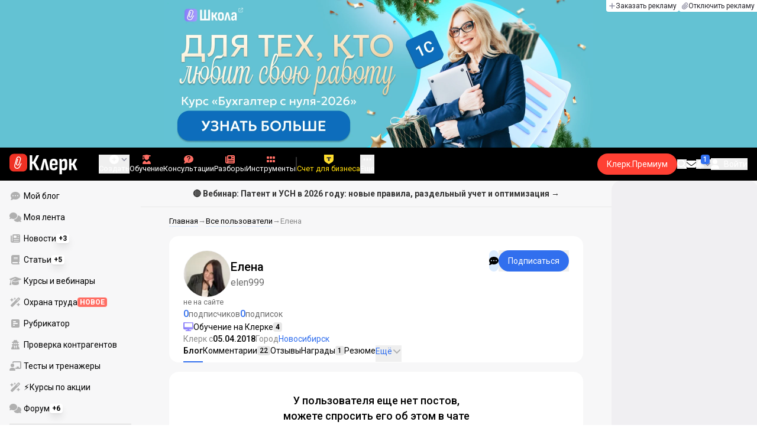

--- FILE ---
content_type: text/html;charset=utf-8
request_url: https://www.klerk.ru/user/1948863/
body_size: 38341
content:
<!DOCTYPE html><html  lang="ru" prefix="og: http://ogp.me/ns# fb: http://ogp.me/ns/fb# article: http://ogp.me/ns/article#"><head><meta charset="utf-8">
<meta name="viewport" content="width=device-width, initial-scale=1.0, maximum-scale=1.0">
<title>Елена — Клерк.Ру</title>
<link rel="preconnect" href="https://fonts.gstatic.com/" crossorigin="anonymous" data-hid="gf-preconnect">
<link rel="preconnect" href="https://fonts.googleapis.com/" data-hid="gf-origin-preconnect">
<link type="text/css" rel="stylesheet" href="https://klad.klerk.ru/klad1.css?37">
<link rel="stylesheet" href="/__klerk/entry.C8v3CNU4.css" crossorigin>
<link rel="stylesheet" href="/__klerk/comments-sm.BVvQigOb.css" crossorigin>
<link rel="stylesheet" href="/__klerk/UiInput.Do1dY7-l.css" crossorigin>
<link rel="preload" as="fetch" fetchpriority="low" crossorigin="anonymous" href="/__klerk/builds/meta/a0bd72fd-2a79-4433-bb0e-661b12816e90.json">
<link rel="dns-prefetch" href="https://fonts.gstatic.com/" data-hid="gf-prefetch">
<meta name="theme-color" content="#000000">
<meta name="description" content="Клерк с 05.04.18. Статьи, отзывы, комментарии пользователя Елена на Клерк.Ру. Войдите на сайт или зарегистрируйтесь, чтобы связаться, посмотреть резюме и пройденные курсы пользователя">
<meta property="og:url" content="https://www.klerk.ru/user/1948863/">
<meta property="og:title" content="Елена — Клерк.Ру">
<meta property="og:description" content="Клерк с 05.04.18. Статьи, отзывы, комментарии пользователя Елена на Клерк.Ру. Войдите на сайт или зарегистрируйтесь, чтобы связаться, посмотреть резюме и пройденные курсы пользователя">
<meta property="og:site_name" content="Клерк">
<meta property="og:image" content="/yindex.php/og?id=1948863&entity=user">
<meta property="og:image:secure_url" content="/yindex.php/og?id=1948863&entity=user">
<meta property="og:image:width" content="1200">
<meta property="og:image:height" content="627">
<meta property="og:image:alt" content="Елена — Клерк.Ру">
<meta name="vk:app_id" content="7777142">
<meta name="fb:app_id" content="111067065633348">
<meta name="fb:pages" content="115964055094828">
<meta name="twitter:title" content="Елена — Клерк.Ру">
<meta name="twitter:description" content="Клерк с 05.04.18. Статьи, отзывы, комментарии пользователя Елена на Клерк.Ру. Войдите на сайт или зарегистрируйтесь, чтобы связаться, посмотреть резюме и пройденные курсы пользователя">
<meta name="twitter:image" content="/yindex.php/og?id=1948863&entity=user">
<meta name="twitter:site" content="@klerk_ru">
<meta name="twitter:creator" content="@klerk_ru">
<meta name="twitter:card" content="summary_large_image">
<meta name="google-play-app" content="app-id=ru.klerk">
<meta name="mailru-verification" content="63a469313f472589">
<link rel="icon" type="image/x-icon" href="/favicon.svg">
<link rel="manifest" href="/pwa.manifest.json">
<link rel="image_src" href="/yindex.php/og?id=1948863&entity=user">
<link rel="apple-touch-icon" sizes="180x180" href="/favicon-180.png">
<link title="Елена — Клерк.Ру" type="application/rss+xml" rel="alternate" href="https://www.klerk.ru/xml/index.xml">
<script data-hid="gf-script">(function(){
        var h=document.querySelector("head");
        var m=h.querySelector('meta[name="head:count"]');
        if(m){m.setAttribute('content',Number(m.getAttribute('content'))+1);}
        else{m=document.createElement('meta');m.setAttribute('name','head:count');m.setAttribute('content','1');h.append(m);}
        var l=document.createElement('link');l.rel='stylesheet';l.href='https://fonts.googleapis.com/css2?family=Roboto:ital,wght@0,400;0,500;0,700;0,900;1,400;1,500;1,700;1,900&display=swap';h.appendChild(l);
      })();</script>
<link rel="canonical" href="https://www.klerk.ru/user/1948863/">
<script type="application/ld+json">{"@context":"https://schema.org","@type":"ProfilePage","mainEntity":{"@type":"Person","image":"https://www.klerk.ru/ugc/userAvatar/624f1cc98b2157da25366a8dd40924f4.jpeg","agentInteractionStatistic":[{"@type":"InteractionCounter","interactionType":"https://schema.org/FollowAction","userInteractionCount":0},{"@type":"InteractionCounter","interactionType":"https://schema.org/WriteAction","userInteractionCount":0}],"sameAs":["/user/1948863/community/","/user/1948863/resume/","/user/1948863/courses/","/user/1948863/subscribers/","/user/1948863/subscriptions/","https://club.klerk.ru/u/elen999","https://forum.klerk.ru/search.php?do=finduser&userid=1948863&contenttype=vBForum_Post&showposts=1"],"identifier":"1948863","name":"Елена","alternateName":"elen999"},"dateCreated":"2018-04-05T06:07:47.000Z"}</script>
<script type="application/ld+json" data-hid="ld-json-organization">{"@context":"https://schema.org","@type":"Organization","name":"Клерк.ру","url":"https://www.klerk.ru","logo":"https://www.klerk.ru/img/klerk-logo.png","sameAs":["https://www.facebook.com/klerkru/","https://twitter.com/klerk_ru"],"type":"BreadcrumbList","itemListElement":[{"@type":"ListItem","position":1,"name":"Главная","item":"https://www.klerk.ru"},{"@type":"ListItem","position":2,"name":"Все пользователи","item":"https://www.klerk.ru/user/list/"},{"@type":"ListItem","position":3,"name":"Елена"}]}</script>
<meta name="robots" content="noindex, nofollow">
<script type="module" src="/__klerk/dhBt142Y.js" crossorigin></script>
<script id="unhead:payload" type="application/json">{"titleTemplate":"%s"}</script></head><body><noscript><link rel="stylesheet" href="https://fonts.googleapis.com/css2?family=Roboto:ital,wght@0,400;0,500;0,700;0,900;1,400;1,500;1,700;1,900&display=swap"></noscript><div id="__nuxt"><div class="h-full min-h-screen flex flex-col"><!--[--><div id="rating-select-portal"></div><div class="flex flex-col justify-center h-header-banner-height min-h-header-banner-height max-h-header-banner-height bg-black print:hidden z-30"><!--[--><div class="promotion relative size-full tab:hidden" data-klad="11" data-id="8061" data-updated="1769406263019" data-screen="+" data-viewed="+" style="background-color:#000000;"><!--[--><div class="promoHeader-container"><a href="https://www.klerk.ru/learn/event/51183/?utm_source=klerk&amp;utm_medium=desktop&amp;utm_campaign=rc00480&amp;utm_content=header&amp;utm_term=8061" target="_blank" onclick="window.klad_click = 1"><img src="https://i.klerk.ru/r54hPkgLJHmtvdPdi0_-b3quvYNhHAJpxEYLoRU803g/rs:fit/w:1500/h:750/q:90/aHR0cHM6Ly93d3cu/a2xlcmsucnUvdWdj/L2Fkdi81NmViOTgx/YzYxOTRmMjc5Yzk1/MTJjZjc3YThkNjkw/Ny5wbmc.webp" class="size-full tab:auto" fetchpriority="high" alt="8061 ОК НДС на УСН деск"><!----></a></div><!--]--></div><div class="promotion relative size-full hidden tab:block" data-klad="10" data-id="8098" data-updated="1769406263019" data-screen="+" data-viewed="+" style="background-color:#63C2D3;"><!--[--><div class="promoHeader-container"><a href="https://www.klerk.ru/learn/event/50347/?utm_source=klerk&amp;utm_medium=desktop&amp;utm_campaign=rc00491&amp;utm_content=header&amp;utm_term=8098" target="_blank" onclick="window.klad_click = 1"><img src="https://i.klerk.ru/xKbLIP26lNk8hk4KD3I0EDgbLpQSsaEZDDilRBX2oZs/rs:fit/w:1500/h:750/q:90/aHR0cHM6Ly93d3cu/a2xlcmsucnUvdWdj/L2Fkdi83MGRkMmM1/OTUwNjdiYTRmYWRh/YzNiODJhNmNlMGRl/Ny5qcGc.webp" class="size-full tab:auto" fetchpriority="high" alt="8098 ОК БСН деск"><!----></a></div><!--]--></div><!--]--><div class="absolute top-0 left-0 right-0 tab:left-auto hidden desktop:flex flex-row gap-1 justify-center"><!--[--><a href="https://klerk.info/?utm_source=klerk&amp;utm_medium=header" rel="noopener noreferrer" class="shrink-0 p-1 flex flex-row gap-1 items-center bg-white rounded-b tab:last:rounded-br-none"><!--[--><span class="size-3 flex items-center justify-between"><svg xmlns="http://www.w3.org/2000/svg" xmlns:xlink="http://www.w3.org/1999/xlink" aria-hidden="true" role="img" class="iconify iconify--fa6-solid size-full text-neutral-400" style="" width="0.88em" height="1em" viewBox="0 0 448 512"><path fill="currentColor" d="M256 80c0-17.7-14.3-32-32-32s-32 14.3-32 32v144H48c-17.7 0-32 14.3-32 32s14.3 32 32 32h144v144c0 17.7 14.3 32 32 32s32-14.3 32-32V288h144c17.7 0 32-14.3 32-32s-14.3-32-32-32H256z"/></svg></span><span class="text-badge leading-none text-neutral-950">Заказать рекламу</span><!--]--></a><a href="/learn/tariff/?utm_source=klerk&amp;utm_medium=header&amp;utm_campaign=premium&amp;utm_content=adv_button" class="shrink-0 p-1 flex flex-row gap-1 items-center bg-white rounded-b tab:last:rounded-br-none"><!--[--><span class="size-3 flex items-center justify-between"><svg xmlns="http://www.w3.org/2000/svg" xmlns:xlink="http://www.w3.org/1999/xlink" aria-hidden="true" role="img" class="iconify iconify--fa6-solid size-full text-neutral-400" style="" width="0.88em" height="1em" viewBox="0 0 448 512"><path fill="currentColor" d="M364.2 83.8c-24.4-24.4-64-24.4-88.4 0l-184 184c-42.1 42.1-42.1 110.3 0 152.4s110.3 42.1 152.4 0l152-152c10.9-10.9 28.7-10.9 39.6 0s10.9 28.7 0 39.6l-152 152c-64 64-167.6 64-231.6 0s-64-167.6 0-231.6l184-184c46.3-46.3 121.3-46.3 167.6 0s46.3 121.3 0 167.6l-176 176c-28.6 28.6-75 28.6-103.6 0s-28.6-75 0-103.6l144-144c10.9-10.9 28.7-10.9 39.6 0s10.9 28.7 0 39.6l-144 144c-6.7 6.7-6.7 17.7 0 24.4s17.7 6.7 24.4 0l176-176c24.4-24.4 24.4-64 0-88.4"/></svg></span><span class="text-badge leading-none text-neutral-950">Отключить рекламу</span><!--]--></a><!--]--></div></div><!--]--><div class="flex flex-col"><!--[--><div class="w-full sticky z-20 top-0 flex flex-col bg-black print:hidden"><div id="mindbox-header-banner" class="flex flex-center text-white"></div><header class="h-header-mobile-height tab:h-header-height flex items-center py-3 px-4" id="header"><div class="flex items-center gap-4"><button class="hover:opacity-80 relative w-4 h-2.5 duration-200 hidden tab-l:block desktop:hidden"><span class="top-0 block bg-white absolute h-px w-full transition"></span><span class="w-full block bg-white absolute h-px top-1/2"></span><span class="top-full block bg-white absolute h-px w-full transition"></span><span class="sr-only">Открытие или скрытие основного меню сайта</span></button><div class="flex items-center flex-nowrap gap-0.2"><a href="/" class="bg-none border-none p-0 flex items-center justify-center active:opacity-60 opacity-100 transition text-white" aria-label="Переход на главную страницу сайта"><!--[--><svg xmlns="http://www.w3.org/2000/svg" xmlns:xlink="http://www.w3.org/1999/xlink" aria-hidden="true" role="img" class="iconify iconify--klerk-icon" style="font-size:36px;" width="3.2em" height="1em" viewBox="0 0 96 30"><g fill="none"><rect y="0.5" width="25" height="25" rx="6" fill="#EF3124"/><path d="M16.3384 13.5578L17.2828 14.2897C17.2828 14.2897 16.7545 14.9654 16.0964 16.2634C15.2936 17.8493 14.9424 18.7251 14.9395 18.7345L14.9159 18.7876C13.7236 21.0772 11.8023 22.1032 9.77183 21.5339C8.69167 21.2305 7.79744 20.5299 7.25146 19.5633C6.70547 18.5968 6.57266 17.477 6.8796 16.4104L9.65673 6.73277C9.90169 5.87573 10.4713 5.16883 11.2563 4.73405C12.0414 4.30241 12.9533 4.19606 13.818 4.44003C15.6065 4.94049 16.6483 6.78594 16.1407 8.5532V8.56571L14.0305 15.2969V15.2844C13.6527 16.6137 12.3158 17.3644 10.9937 16.9922C10.3591 16.8139 9.83676 16.4136 9.52688 15.8631C9.21109 15.3032 9.13731 14.6369 9.32619 13.9863L11.2504 7.41778L12.4014 7.7462L10.4772 14.3116C10.3798 14.6557 10.4123 14.9998 10.5746 15.2844C10.731 15.5628 10.9878 15.7567 11.3212 15.8505C12.0089 16.0445 12.6788 15.6597 12.8795 14.9591V14.9466C12.8795 14.9466 14.9808 8.25292 14.9867 8.2279C15.0428 8.03397 15.0694 7.83691 15.0694 7.64298C15.0694 6.70775 14.4466 5.84758 13.4904 5.57858C12.9326 5.42219 12.3453 5.48787 11.8407 5.76938C11.336 6.04776 10.9671 6.50444 10.8107 7.05494L8.03354 16.7326C7.582 18.3028 8.50869 19.9449 10.0994 20.3922C12.1535 20.9678 13.3901 19.1129 13.8357 18.2653C13.9066 18.0932 14.2666 17.2237 15.0221 15.7317C15.7393 14.3148 16.3118 13.586 16.3354 13.5547L16.3384 13.5578Z" fill="white"/><path d="M95.809 23.0919C95.873 23.2199 95.8836 23.3266 95.841 23.4119C95.7983 23.4972 95.713 23.5399 95.585 23.5399H92.321C92.129 23.5399 92.001 23.4546 91.937 23.2839L88.801 16.7239H87.521V23.1879C87.521 23.4226 87.4143 23.5399 87.201 23.5399H84.321C84.1076 23.5399 84.001 23.4226 84.001 23.1879V8.0359C84.001 7.80123 84.1076 7.7959 84.321 7.7959H87.201C87.4143 7.7959 87.521 7.80123 87.521 8.0359V13.7799H88.801L91.681 8.0359C91.7663 7.88656 91.8943 7.7959 92.065 7.7959H95.233C95.3823 7.7959 95.4676 7.83856 95.489 7.9239C95.5103 8.00923 95.4996 8.10523 95.457 8.2119L91.809 14.9959L95.809 23.0919Z" fill="currentColor"/><path d="M77.2936 23.7958C76.6749 23.7958 76.0243 23.7105 75.3416 23.5398C74.6589 23.3691 74.0723 23.1451 73.5816 22.8678L73.5496 20.0518C73.9336 20.2865 74.3496 20.4678 74.7976 20.5958C75.2456 20.7238 75.6829 20.7878 76.1096 20.7878C76.7496 20.7878 77.2296 20.5638 77.5496 20.1158C77.8696 19.6678 78.0296 18.9638 78.0296 18.0038V12.7238C78.0296 11.9985 77.9123 11.4758 77.6776 11.1558C77.4643 10.8145 77.1016 10.6438 76.5896 10.6438C76.0989 10.6438 75.6083 10.8038 75.1176 11.1238C74.6269 11.4438 74.1043 11.9131 73.5496 12.5318L73.1976 10.1958C73.9443 9.38515 74.6909 8.73448 75.4376 8.24381C76.2056 7.75315 77.0696 7.50781 78.0296 7.50781C79.2029 7.50781 80.0776 7.89181 80.6536 8.65981C81.2296 9.40648 81.5176 10.5798 81.5176 12.1798V18.1958C81.5176 20.0945 81.1549 21.5025 80.4296 22.4198C79.7256 23.3371 78.6803 23.7958 77.2936 23.7958ZM70.7976 29.4598C70.5843 29.4598 70.4776 29.3425 70.4776 29.1078V11.6358C70.4776 10.9531 70.4669 10.3238 70.4456 9.74781C70.4243 9.17181 70.3923 8.64915 70.3496 8.17981C70.3283 7.92381 70.4243 7.79581 70.6376 7.79581H73.1336C73.3256 7.79581 73.4429 7.90248 73.4856 8.11581C73.5283 8.37181 73.5709 8.72381 73.6136 9.17181C73.6563 9.61981 73.6883 10.0251 73.7096 10.3878L73.9976 11.6998V29.1078C73.9976 29.3425 73.8909 29.4598 73.6776 29.4598H70.7976Z" fill="currentColor"/><path d="M62.5495 23.7958C60.6508 23.7958 59.2215 23.3265 58.2615 22.3878C57.3228 21.4278 56.8535 19.9878 56.8535 18.0678V13.3638C56.8535 11.4225 57.3335 9.96115 58.2935 8.97981C59.2535 7.99848 60.6402 7.50781 62.4535 7.50781C64.3309 7.50781 65.7389 7.99848 66.6775 8.97981C67.6162 9.96115 68.0855 11.4225 68.0855 13.3638V16.1478C68.0855 16.3825 67.9788 16.4998 67.7655 16.4998H60.3415V18.0678C60.3415 19.0705 60.5122 19.7958 60.8535 20.2438C61.2162 20.6918 61.7815 20.9158 62.5495 20.9158C63.2108 20.9158 63.7015 20.7771 64.0215 20.4998C64.3415 20.2225 64.4908 19.7958 64.4695 19.2198C64.4695 18.9638 64.5762 18.8358 64.7895 18.8358H67.5415C67.7122 18.8358 67.8188 18.9531 67.8615 19.1878C67.8828 20.7025 67.4455 21.8545 66.5495 22.6438C65.6749 23.4118 64.3415 23.7958 62.5495 23.7958ZM60.3415 14.0998H64.5975V13.1078C64.5975 12.1691 64.4268 11.4865 64.0855 11.0598C63.7655 10.6118 63.2429 10.3878 62.5175 10.3878C61.7709 10.3878 61.2162 10.6118 60.8535 11.0598C60.5122 11.4865 60.3415 12.1691 60.3415 13.1078V14.0998Z" fill="currentColor"/><path d="M43.841 23.5399C43.6064 23.5399 43.521 23.4012 43.585 23.1239L47.649 8.1799C47.713 7.9239 47.8517 7.7959 48.065 7.7959H51.393C51.6277 7.7959 51.777 7.9239 51.841 8.1799L55.873 23.1239C55.9584 23.4012 55.8837 23.5399 55.649 23.5399H52.545C52.3744 23.5399 52.257 23.4439 52.193 23.2519L50.529 15.4119C50.401 14.7506 50.2624 14.0999 50.113 13.4599C49.985 12.7986 49.8677 12.1159 49.761 11.4119H49.729C49.6224 12.1159 49.505 12.7986 49.377 13.4599C49.249 14.1212 49.1104 14.7719 48.961 15.4119L47.233 23.2519C47.1904 23.4439 47.073 23.5399 46.881 23.5399H43.841Z" fill="currentColor"/><path d="M28.82 23.5C28.6067 23.5 28.5 23.3827 28.5 23.148V2.89204C28.5 2.65737 28.6067 2.54004 28.82 2.54004H31.764C31.9773 2.54004 32.084 2.65737 32.084 2.89204V11.404H33.588L37.94 2.76404C37.9827 2.67871 38.036 2.62537 38.1 2.60404C38.1853 2.56137 38.26 2.54004 38.324 2.54004H41.492C41.62 2.54004 41.6947 2.58271 41.716 2.66804C41.7373 2.75337 41.716 2.86004 41.652 2.98804L36.724 12.556L42.26 23.052C42.324 23.18 42.3347 23.2867 42.292 23.372C42.2493 23.4574 42.164 23.5 42.036 23.5H38.644C38.5587 23.5 38.484 23.4894 38.42 23.468C38.356 23.4467 38.3027 23.3827 38.26 23.276L33.652 14.572H32.084V23.148C32.084 23.3827 31.9773 23.5 31.764 23.5H28.82Z" fill="currentColor"/></g></svg><!--]--></a><!----></div></div><div class="flex items-center hidden tab-l:flex items-center gap-4 phone-l:gap-5 ml-auto phone-l:mx-auto tab-l:ml-9 text-white text-badge phone-l:text-comment-1 overflow-auto phone-l:overflow-visible overflow-scroll-hidden"><!--[--><button class="hover:text-grey-200 text-white flex flex-col items-center gap-1 shrink-0 group transition-colors duration-200 v-focus-visible focus-visible:outline"><span class="flex items-center gap-2 phone-l:relative"><svg xmlns="http://www.w3.org/2000/svg" xmlns:xlink="http://www.w3.org/1999/xlink" aria-hidden="true" role="img" class="iconify iconify--fa6-solid !size-5 phone-l:!size-4 transition-colors duration-200 group-hover:text-grey-400" style="" width="1em" height="1em" viewBox="0 0 512 512"><path fill="currentColor" d="M256 512a256 256 0 1 0 0-512a256 256 0 1 0 0 512m-24-168v-64h-64c-13.3 0-24-10.7-24-24s10.7-24 24-24h64v-64c0-13.3 10.7-24 24-24s24 10.7 24 24v64h64c13.3 0 24 10.7 24 24s-10.7 24-24 24h-64v64c0 13.3-10.7 24-24 24s-24-10.7-24-24"/></svg><svg xmlns="http://www.w3.org/2000/svg" xmlns:xlink="http://www.w3.org/1999/xlink" aria-hidden="true" role="img" class="iconify iconify--fa6-solid phone-l:absolute phone-l:-right-3.5 phone-l:top-1/2 phone-l:-translate-y-1/2 text-badge text-neutral-400 transition duration-300" style="" width="0.88em" height="1em" viewBox="0 0 448 512"><path fill="currentColor" d="M201.4 374.6c12.5 12.5 32.8 12.5 45.3 0l160-160c12.5-12.5 12.5-32.8 0-45.3s-32.8-12.5-45.3 0L224 306.7L86.6 169.4c-12.5-12.5-32.8-12.5-45.3 0s-12.5 32.8 0 45.3l160 160z"/></svg></span><span class="hidden phone-l:inline-block">Создать</span></button><span></span><!--]--><!--[--><a href="/pro/" class="flex shrink-0 tab-l:hidden"><span class="relative inline-block leading-3"><svg xmlns="http://www.w3.org/2000/svg" xmlns:xlink="http://www.w3.org/1999/xlink" aria-hidden="true" role="img" class="iconify iconify--fa6-solid w-4 text-text-2 text-grey-200 tab-l:text-red-400" style="" width="0.88em" height="1em" viewBox="0 0 448 512"><path fill="currentColor" d="M364.2 83.8c-24.4-24.4-64-24.4-88.4 0l-184 184c-42.1 42.1-42.1 110.3 0 152.4s110.3 42.1 152.4 0l152-152c10.9-10.9 28.7-10.9 39.6 0s10.9 28.7 0 39.6l-152 152c-64 64-167.6 64-231.6 0s-64-167.6 0-231.6l184-184c46.3-46.3 121.3-46.3 167.6 0s46.3 121.3 0 167.6l-176 176c-28.6 28.6-75 28.6-103.6 0s-28.6-75 0-103.6l144-144c10.9-10.9 28.7-10.9 39.6 0s10.9 28.7 0 39.6l-144 144c-6.7 6.7-6.7 17.7 0 24.4s17.7 6.7 24.4 0l176-176c24.4-24.4 24.4-64 0-88.4"/></svg><!----></span> Личный кабинет</a><a href="/learn/catalog/" class="flex shrink-0 flex-col gap-1 flex-center"><span class="relative inline-block leading-3"><svg xmlns="http://www.w3.org/2000/svg" xmlns:xlink="http://www.w3.org/1999/xlink" aria-hidden="true" role="img" class="iconify iconify--fa6-solid w-4 text-text-2 text-grey-200 tab-l:text-red-400" style="" width="0.88em" height="1em" viewBox="0 0 448 512"><path fill="currentColor" d="M219.3.5c3.1-.6 6.3-.6 9.4 0l200 40C439.9 42.7 448 52.6 448 64s-8.1 21.3-19.3 23.5L352 102.9V160c0 70.7-57.3 128-128 128S96 230.7 96 160v-57.1l-48-9.6v65.1l15.7 78.4c.9 4.7-.3 9.6-3.3 13.3S52.8 256 48 256H16c-4.8 0-9.3-2.1-12.4-5.9s-4.3-8.6-3.3-13.3L16 158.4V86.6C6.5 83.3 0 74.3 0 64c0-11.4 8.1-21.3 19.3-23.5zM111.9 327.7c10.5-3.4 21.8.4 29.4 8.5l71 75.5c6.3 6.7 17 6.7 23.3 0l71-75.5c7.6-8.1 18.9-11.9 29.4-8.5c65 20.9 112 81.7 112 153.6c0 17-13.8 30.7-30.7 30.7H30.7C13.8 512 0 498.2 0 481.3c0-71.9 47-132.7 111.9-153.6"/></svg><!----></span> Обучение</a><a href="/consultations/" class="flex shrink-0 tab-l:hidden desktop:flex flex-col gap-1 flex-center"><span class="relative inline-block leading-3"><svg xmlns="http://www.w3.org/2000/svg" xmlns:xlink="http://www.w3.org/1999/xlink" aria-hidden="true" role="img" class="iconify iconify--fa6-solid w-4 text-text-2 text-grey-200 tab-l:text-red-400" style="" width="1em" height="1em" viewBox="0 0 512 512"><path fill="currentColor" d="M512 240c0 114.9-114.6 208-256 208c-37.1 0-72.3-6.4-104.1-17.9c-11.9 8.7-31.3 20.6-54.3 30.6C73.6 471.1 44.7 480 16 480c-6.5 0-12.3-3.9-14.8-9.9s-1.1-12.8 3.4-17.4l.3-.3c.3-.3.7-.7 1.3-1.4c1.1-1.2 2.8-3.1 4.9-5.7c4.1-5 9.6-12.4 15.2-21.6c10-16.6 19.5-38.4 21.4-62.9C17.7 326.8 0 285.1 0 240C0 125.1 114.6 32 256 32s256 93.1 256 208"/></svg><svg xmlns="http://www.w3.org/2000/svg" xmlns:xlink="http://www.w3.org/1999/xlink" aria-hidden="true" role="img" class="iconify iconify--fa6-solid absolute top-0.5 left-px w-3.5 text-comment-4 text-white tab-l:text-black" style="" width="0.63em" height="1em" viewBox="0 0 320 512"><path fill="currentColor" d="M80 160c0-35.3 28.7-64 64-64h32c35.3 0 64 28.7 64 64v3.6c0 21.8-11.1 42.1-29.4 53.8l-42.2 27.1a87.98 87.98 0 0 0-40.4 74v1.4c0 17.7 14.3 32 32 32s32-14.3 32-32v-1.4c0-8.2 4.2-15.8 11-20.2l42.2-27.1c36.6-23.6 58.8-64.1 58.8-107.7v-3.6c0-70.7-57.3-128-128-128h-32C73.3 32 16 89.3 16 160c0 17.7 14.3 32 32 32s32-14.3 32-32m80 320a40 40 0 1 0 0-80a40 40 0 1 0 0 80"/></svg></span> Консультации</a><a href="/razbory/" class="flex shrink-0 tab-l:hidden desktop:flex flex-col gap-1 flex-center"><span class="relative inline-block leading-3"><svg xmlns="http://www.w3.org/2000/svg" xmlns:xlink="http://www.w3.org/1999/xlink" aria-hidden="true" role="img" class="iconify iconify--fa6-solid w-4 text-text-2 text-grey-200 tab-l:text-red-400" style="" width="1em" height="1em" viewBox="0 0 512 512"><path fill="currentColor" d="M96 96c0-35.3 28.7-64 64-64h288c35.3 0 64 28.7 64 64v320c0 35.3-28.7 64-64 64H80c-44.2 0-80-35.8-80-80V128c0-17.7 14.3-32 32-32s32 14.3 32 32v272c0 8.8 7.2 16 16 16s16-7.2 16-16zm64 24v80c0 13.3 10.7 24 24 24h112c13.3 0 24-10.7 24-24v-80c0-13.3-10.7-24-24-24H184c-13.3 0-24 10.7-24 24m208-8c0 8.8 7.2 16 16 16h48c8.8 0 16-7.2 16-16s-7.2-16-16-16h-48c-8.8 0-16 7.2-16 16m0 96c0 8.8 7.2 16 16 16h48c8.8 0 16-7.2 16-16s-7.2-16-16-16h-48c-8.8 0-16 7.2-16 16m-208 96c0 8.8 7.2 16 16 16h256c8.8 0 16-7.2 16-16s-7.2-16-16-16H176c-8.8 0-16 7.2-16 16m0 96c0 8.8 7.2 16 16 16h256c8.8 0 16-7.2 16-16s-7.2-16-16-16H176c-8.8 0-16 7.2-16 16"/></svg><!----></span> Разборы</a><a href="/tool/" class="flex shrink-0 tab-l:hidden desktop:flex flex-col gap-1 flex-center"><span class="relative inline-block leading-3"><svg xmlns="http://www.w3.org/2000/svg" xmlns:xlink="http://www.w3.org/1999/xlink" aria-hidden="true" role="img" class="iconify iconify--fa6-solid w-4 text-text-2 text-grey-200 tab-l:text-red-400 rotate-90" style="" width="0.63em" height="1em" viewBox="0 0 320 512"><path fill="currentColor" d="M40 352h48c22.1 0 40 17.9 40 40v48c0 22.1-17.9 40-40 40H40c-22.1 0-40-17.9-40-40v-48c0-22.1 17.9-40 40-40m192 0h48c22.1 0 40 17.9 40 40v48c0 22.1-17.9 40-40 40h-48c-22.1 0-40-17.9-40-40v-48c0-22.1 17.9-40 40-40M40 320c-22.1 0-40-17.9-40-40v-48c0-22.1 17.9-40 40-40h48c22.1 0 40 17.9 40 40v48c0 22.1-17.9 40-40 40zm192-128h48c22.1 0 40 17.9 40 40v48c0 22.1-17.9 40-40 40h-48c-22.1 0-40-17.9-40-40v-48c0-22.1 17.9-40 40-40M40 160c-22.1 0-40-17.9-40-40V72c0-22.1 17.9-40 40-40h48c22.1 0 40 17.9 40 40v48c0 22.1-17.9 40-40 40zM232 32h48c22.1 0 40 17.9 40 40v48c0 22.1-17.9 40-40 40h-48c-22.1 0-40-17.9-40-40V72c0-22.1 17.9-40 40-40"/></svg><!----></span> Инструменты</a><a href="/sps/?searchType=documents" class="flex shrink-0 tab-l:hidden"><span class="relative inline-block leading-3"><svg xmlns="http://www.w3.org/2000/svg" xmlns:xlink="http://www.w3.org/1999/xlink" aria-hidden="true" role="img" class="iconify iconify--fa6-solid w-4 text-text-2 text-grey-200 tab-l:text-red-400" style="" width="0.88em" height="1em" viewBox="0 0 448 512"><path fill="currentColor" d="M96 0C43 0 0 43 0 96v320c0 53 43 96 96 96h320c17.7 0 32-14.3 32-32s-14.3-32-32-32v-64c17.7 0 32-14.3 32-32V32c0-17.7-14.3-32-32-32zm0 384h256v64H96c-17.7 0-32-14.3-32-32s14.3-32 32-32m32-240c0-8.8 7.2-16 16-16h192c8.8 0 16 7.2 16 16s-7.2 16-16 16H144c-8.8 0-16-7.2-16-16m16 48h192c8.8 0 16 7.2 16 16s-7.2 16-16 16H144c-8.8 0-16-7.2-16-16s7.2-16 16-16"/></svg><!----></span> Правовая система</a><!--]--><button class="flex desktop:hidden flex-col gap-1 flex-center hover:text-grey-200 transition-colors duration-200"><svg xmlns="http://www.w3.org/2000/svg" xmlns:xlink="http://www.w3.org/1999/xlink" aria-hidden="true" role="img" class="iconify iconify--fa6-solid w-4 text-text-2" style="" width="0.88em" height="1em" viewBox="0 0 448 512"><path fill="currentColor" d="M8 256a56 56 0 1 1 112 0a56 56 0 1 1-112 0m160 0a56 56 0 1 1 112 0a56 56 0 1 1-112 0m216-56a56 56 0 1 1 0 112a56 56 0 1 1 0-112"/></svg> Еще </button><span></span><div class="px-2 -mx-2"><div class="w-0.5 h-6 bg-white/20"></div></div><!--[--><div class="relative hidden shrink-0 desktop-l:flex" special="false" visibility="true" hidetitle="false" iconcolor viewingguest="true" viewingnonpremium="true" viewingpremium="true" lvl="1"><a href="https://edu.klerk.ru/best-tariff?utm_source=klerk&amp;utm_medium=pin&amp;utm_campaign=rc00485&amp;utm_term=21_01_2026" rel="noopener noreferrer" target="_blank" class="flex flex-col items-center gap-1 shrink-0 group transition-colors duration-200 v-focus-visible focus-visible:outline text-white hover:text-grey-200"><!--[--><span class="flex items-center gap-2 phone-l:relative"><svg xmlns="http://www.w3.org/2000/svg" xmlns:xlink="http://www.w3.org/1999/xlink" aria-hidden="true" role="img" class="iconify iconify--fa6-solid transition-colors duration-200 !size-4 fill-current group-hover:text-grey-400" style="" width="1.13em" height="1em" viewBox="0 0 576 512"><path fill="currentColor" d="M234.7 42.7L197 56.8c-3 1.1-5 4-5 7.2s2 6.1 5 7.2l37.7 14.1l14.1 37.7c1.1 3 4 5 7.2 5s6.1-2 7.2-5l14.1-37.7L315 71.2c3-1.1 5-4 5-7.2s-2-6.1-5-7.2l-37.7-14.1L263.2 5c-1.1-3-4-5-7.2-5s-6.1 2-7.2 5zM46.1 395.4c-18.7 18.7-18.7 49.1 0 67.9l34.6 34.6c18.7 18.7 49.1 18.7 67.9 0l381.3-381.4c18.7-18.7 18.7-49.1 0-67.9l-34.6-34.5c-18.7-18.7-49.1-18.7-67.9 0zM484.6 82.6l-105 105l-23.3-23.3l105-105zM7.5 117.2C3 118.9 0 123.2 0 128s3 9.1 7.5 10.8L64 160l21.2 56.5c1.7 4.5 6 7.5 10.8 7.5s9.1-3 10.8-7.5L128 160l56.5-21.2c4.5-1.7 7.5-6 7.5-10.8s-3-9.1-7.5-10.8L128 96l-21.2-56.5c-1.7-4.5-6-7.5-10.8-7.5s-9.1 3-10.8 7.5L64 96zm352 256c-4.5 1.7-7.5 6-7.5 10.8s3 9.1 7.5 10.8L416 416l21.2 56.5c1.7 4.5 6 7.5 10.8 7.5s9.1-3 10.8-7.5L480 416l56.5-21.2c4.5-1.7 7.5-6 7.5-10.8s-3-9.1-7.5-10.8L480 352l-21.2-56.5c-1.7-4.5-6-7.5-10.8-7.5s-9.1 3-10.8 7.5L416 352z"/></svg><!----></span><span class="shrink-0">Подписка Премиум</span><!--]--></a><!----></div><!--]--><div class="relative hidden phone-l:flex"><a href="https://eye.targetads.io/view/click?pid=12486&amp;cn=8866&amp;pl=28883" rel="noopener noreferrer" target="_blank" class="flex flex-col items-center gap-1 shrink-0 group transition-colors duration-200 v-focus-visible focus-visible:outline text-yellow-400"><!--[--><span class="flex items-center gap-2 phone-l:relative"><svg xmlns="http://www.w3.org/2000/svg" xmlns:xlink="http://www.w3.org/1999/xlink" aria-hidden="true" role="img" class="iconify iconify--klerk-icon transition-colors duration-200 !size-4 fill-current text-yellow-400" style="" width="1em" height="1em" viewBox="0 0 24 24"><path d="M0 0h24v12.07c0 3.1-1.65 5.95-4.33 7.5L12 24l-7.67-4.43A8.66 8.66 0 0 1 0 12.07V0Z" fill="#FFDD2D"/><path fill-rule="evenodd" clip-rule="evenodd" d="M6.59 6.35v3.76a3.39 3.39 0 0 1 2.51-.98h1.16v4.37c0 1.16-.32 2.18-.78 2.74h5.04a4.45 4.45 0 0 1-.78-2.74V9.13h1.16c1.07 0 2 .4 2.51.98V6.35H6.6Z" fill="#333"/></svg><!----></span><span class="shrink-0">Счет для бизнеса</span><!--]--></a><div class="flex absolute left-1/2 top-1/2 size-px"><!----></div></div><!--[--><button class="desktop-l:hidden flex flex-col gap-1 flex-center hover:text-grey-200 transition-colors duration-200"><svg xmlns="http://www.w3.org/2000/svg" xmlns:xlink="http://www.w3.org/1999/xlink" aria-hidden="true" role="img" class="iconify iconify--fa6-solid w-4 text-text-2" style="" width="0.88em" height="1em" viewBox="0 0 448 512"><path fill="currentColor" d="M8 256a56 56 0 1 1 112 0a56 56 0 1 1-112 0m160 0a56 56 0 1 1 112 0a56 56 0 1 1-112 0m216-56a56 56 0 1 1 0 112a56 56 0 1 1 0-112"/></svg> Еще </button><span></span><!--]--></div><div class="flex items-center gap-4 ml-auto"><div style="--offset:2px;" class="before:bg-[conic-gradient(transparent_270deg,white,transparent)] before:absolute before:top-1/2 before:left-1/2 before:-translate-x-1/2 before:-translate-y-1/2 before:aspect-square before:w-full before:animate-[premium-gradient-rotate_12s_linear_infinite] before:hover:bg-[conic-gradient(transparent_270deg,white,transparent)] before:hover:absolute before:hover:top-1/2 before:hover:left-1/2 before:hover:-translate-x-1/2 before:hover:-translate-y-1/2 before:hover:aspect-square before:hover:w-full before:hover:animate-[premium-gradient-rotate-2_2s_linear_infinite] after:bg-inherit after:rounded-[inherit] after:absolute after:inset-[--offset] after:h-[calc(100%-2*var(--offset))] after:w-[calc(100%-2*var(--offset))] relative min-w-fit overflow-hidden flex items-center justify-center bg-red-500 hover:bg-red-600 rounded-full transition ml-2 phone-l:ml-0 max-tab-l:hidden" data-tippy-main-header data-tippy-content="Подписка&lt;br&gt;для бухгалтера!&lt;br&gt;"><a id="header-premium-button" class="z-10 text-text-3 whitespace-nowrap inline-flex items-center gap-2 group transition px-4 py-2  tab:hover:bg-transparent tab:hover:brightness-125 active:bg-transparent active:brightness-125 active:border-grey-200 active:shadow-inner disabled:bg-grey-200 disabled:text-white disabled:cursor-not-allowed bg-transparent rounded-full text-white justify-center z-10 text-text-3 whitespace-nowrap" href="https://edu.klerk.ru/best-tariff/?utm_source=klerk&amp;utm_medium=modal_button&amp;utm_campaign=premium&amp;utm_content=tariff_link&amp;utm_term=klerk"><!--[--><!----><!--]--><!--[-->Клерк.Премиум<!--]--><!--[--><!----><!--]--></a></div><button aria-label="search" data-tippy-main-header data-tippy-content="Поиск" class="hover:text-grey-400 text-white hidden tab-l:flex"><svg xmlns="http://www.w3.org/2000/svg" xmlns:xlink="http://www.w3.org/1999/xlink" aria-hidden="true" role="img" class="iconify iconify--fa6-solid text-text-2 w-4" style="" width="1em" height="1em" viewBox="0 0 512 512"><path fill="currentColor" d="M416 208c0 45.9-14.9 88.3-40 122.7l126.6 126.7c12.5 12.5 12.5 32.8 0 45.3s-32.8 12.5-45.3 0L330.7 376c-34.4 25.2-76.8 40-122.7 40C93.1 416 0 322.9 0 208S93.1 0 208 0s208 93.1 208 208M208 352a144 144 0 1 0 0-288a144 144 0 1 0 0 288"/></svg></button><!----><a href="/chat/" class="relative flex items-center justify-center text-white hover:text-grey-400 duration-200" data-tippy-main-header data-tippy-content="Личные сообщения"><svg xmlns="http://www.w3.org/2000/svg" xmlns:xlink="http://www.w3.org/1999/xlink" aria-hidden="true" role="img" class="iconify iconify--fa6-solid" style="" width="1em" height="1em" viewBox="0 0 512 512"><path fill="currentColor" d="M48 64C21.5 64 0 85.5 0 112c0 15.1 7.1 29.3 19.2 38.4l217.6 163.2c11.4 8.5 27 8.5 38.4 0l217.6-163.2c12.1-9.1 19.2-23.3 19.2-38.4c0-26.5-21.5-48-48-48zM0 176v208c0 35.3 28.7 64 64 64h384c35.3 0 64-28.7 64-64V176L294.4 339.2a63.9 63.9 0 0 1-76.8 0z"/></svg><!----><span class="sr-only">Личные сообщения</span></a><button class="relative flex gap-1 flex-center duration-200 tab-l:hidden text-white tab-l:hidden text-white"><svg xmlns="http://www.w3.org/2000/svg" xmlns:xlink="http://www.w3.org/1999/xlink" aria-hidden="true" role="img" class="iconify iconify--fa6-solid" style="" width="0.88em" height="1em" viewBox="0 0 448 512"><path fill="currentColor" d="M224 0c-17.7 0-32 14.3-32 32v19.2C119 66 64 130.6 64 208v18.8c0 47-17.3 92.4-48.5 127.6l-7.4 8.3c-8.4 9.4-10.4 22.9-5.3 34.4S19.4 416 32 416h384c12.6 0 24-7.4 29.2-18.9s3.1-25-5.3-34.4l-7.4-8.3c-31.2-35.2-48.5-80.5-48.5-127.6V208c0-77.4-55-142-128-156.8V32c0-17.7-14.3-32-32-32m45.3 493.3c12-12 18.7-28.3 18.7-45.3H160c0 17 6.7 33.3 18.7 45.3S207 512 224 512s33.3-6.7 45.3-18.7"/></svg><span class="inline-block font-medium text-white bg-blue-600 rounded px-1 py-0.5 text-badge shadow absolute bottom-2 left-2"><!--[-->1<!--]--></span><svg xmlns="http://www.w3.org/2000/svg" xmlns:xlink="http://www.w3.org/1999/xlink" aria-hidden="true" role="img" class="iconify iconify--fa6-solid text-badge text-neutral-400 transition duration-300 !hidden tab-l:!block" style="" width="0.88em" height="1em" viewBox="0 0 448 512"><path fill="currentColor" d="M201.4 374.6c12.5 12.5 32.8 12.5 45.3 0l160-160c12.5-12.5 12.5-32.8 0-45.3s-32.8-12.5-45.3 0L224 306.7L86.6 169.4c-12.5-12.5-32.8-12.5-45.3 0s-12.5 32.8 0 45.3l160 160z"/></svg><span class="sr-only">Личные уведомления с сайта клерк.ру</span></button><button class="relative flex gap-1 flex-center duration-200 hidden tab-l:flex hover:text-grey-400 text-white hidden tab-l:flex hover:text-grey-400 text-white" data-tippy-main-header data-tippy-content="Личные уведомления"><svg xmlns="http://www.w3.org/2000/svg" xmlns:xlink="http://www.w3.org/1999/xlink" aria-hidden="true" role="img" class="iconify iconify--fa6-solid" style="" width="0.88em" height="1em" viewBox="0 0 448 512"><path fill="currentColor" d="M224 0c-17.7 0-32 14.3-32 32v19.2C119 66 64 130.6 64 208v18.8c0 47-17.3 92.4-48.5 127.6l-7.4 8.3c-8.4 9.4-10.4 22.9-5.3 34.4S19.4 416 32 416h384c12.6 0 24-7.4 29.2-18.9s3.1-25-5.3-34.4l-7.4-8.3c-31.2-35.2-48.5-80.5-48.5-127.6V208c0-77.4-55-142-128-156.8V32c0-17.7-14.3-32-32-32m45.3 493.3c12-12 18.7-28.3 18.7-45.3H160c0 17 6.7 33.3 18.7 45.3S207 512 224 512s33.3-6.7 45.3-18.7"/></svg><span class="inline-block font-medium text-white bg-blue-600 rounded px-1 py-0.5 text-badge shadow absolute bottom-2 left-2"><!--[-->1<!--]--></span><svg xmlns="http://www.w3.org/2000/svg" xmlns:xlink="http://www.w3.org/1999/xlink" aria-hidden="true" role="img" class="iconify iconify--fa6-solid text-badge text-neutral-400 transition duration-300 !hidden tab-l:!block" style="" width="0.88em" height="1em" viewBox="0 0 448 512"><path fill="currentColor" d="M201.4 374.6c12.5 12.5 32.8 12.5 45.3 0l160-160c12.5-12.5 12.5-32.8 0-45.3s-32.8-12.5-45.3 0L224 306.7L86.6 169.4c-12.5-12.5-32.8-12.5-45.3 0s-12.5 32.8 0 45.3l160 160z"/></svg><span class="sr-only">Личные уведомления с сайта клерк.ру</span></button><!----><!--[--><button class="relative flex items-center transition text-white hover:opacity-80 duration-200 tab-l:hidden text-white tab-l:hidden text-white"><svg xmlns="http://www.w3.org/2000/svg" xmlns:xlink="http://www.w3.org/1999/xlink" aria-hidden="true" role="img" class="iconify iconify--fa6-solid mr-2 fill-current" style="" width="0.88em" height="1em" viewBox="0 0 448 512"><path fill="currentColor" d="M224 256a128 128 0 1 0 0-256a128 128 0 1 0 0 256m-45.7 48C79.8 304 0 383.8 0 482.3C0 498.7 13.3 512 29.7 512h388.6c16.4 0 29.7-13.3 29.7-29.7c0-98.5-79.8-178.3-178.3-178.3z"/></svg><span class="text-text-3 hidden tab-l:block">Войти</span></button><!--]--><button class="relative flex items-center transition text-white hover:opacity-80 duration-200 hidden tab-l:flex hidden tab-l:flex"><svg xmlns="http://www.w3.org/2000/svg" xmlns:xlink="http://www.w3.org/1999/xlink" aria-hidden="true" role="img" class="iconify iconify--fa6-solid mr-2 fill-current" style="" width="0.88em" height="1em" viewBox="0 0 448 512"><path fill="currentColor" d="M224 256a128 128 0 1 0 0-256a128 128 0 1 0 0 256m-45.7 48C79.8 304 0 383.8 0 482.3C0 498.7 13.3 512 29.7 512h388.6c16.4 0 29.7-13.3 29.7-29.7c0-98.5-79.8-178.3-178.3-178.3z"/></svg><span class="text-text-3 hidden tab-l:block">Войти</span></button><!----></div></header></div><!--]--><!--[--><!--]--><!--[--><div id="under-header-sticky" class="sticky header-offset z-20"></div><!--]--><div class="min-h-screen flex flex-row"><!--[--><!----><aside class="flex flex-col print:hidden tab-l:h-full desktop:h-left-side-nav-h fixed desktop:sticky desktop:header-offset top-0 left-0 bottom-bottom-mobile-menu tab-l:bottom-0 z-40 desktop:z-10 w-full phone-l:w-93.75 desktop:w-left-side-nav-w bg-neutral-50 print:hidden shrink-0 transition-all transform-gpu duration-300 -translate-x-full desktop:translate-x-0"><div class="ps grow"><!--[--><div class="flex flex-col pl-4 py-2"><div class="flex gap-x-2 items-center mb-1 desktop:hidden"><button class="size-8 shrink-0 flex flex-center -ml-2 relative"><span class="inline-block bg-black absolute w-3.5 top-1/2 h-px transition rotate-45"></span><span class="inline-block bg-black absolute w-3.5 top-1/2 h-px transition -rotate-45"></span><span class="sr-only">Открытие или скрытие основного меню сайта</span></button><a href="/" class="flex items-center justify-center"><svg xmlns="http://www.w3.org/2000/svg" xmlns:xlink="http://www.w3.org/1999/xlink" aria-hidden="true" role="img" class="iconify iconify--klerk-icon" style="font-size:20px;" width="3.2em" height="1em" viewBox="0 0 96 30"><g fill="none"><rect y="0.5" width="25" height="25" rx="6" fill="#EF3124"/><path d="M16.3384 13.5578L17.2828 14.2897C17.2828 14.2897 16.7545 14.9654 16.0964 16.2634C15.2936 17.8493 14.9424 18.7251 14.9395 18.7345L14.9159 18.7876C13.7236 21.0772 11.8023 22.1032 9.77183 21.5339C8.69167 21.2305 7.79744 20.5299 7.25146 19.5633C6.70547 18.5968 6.57266 17.477 6.8796 16.4104L9.65673 6.73277C9.90169 5.87573 10.4713 5.16883 11.2563 4.73405C12.0414 4.30241 12.9533 4.19606 13.818 4.44003C15.6065 4.94049 16.6483 6.78594 16.1407 8.5532V8.56571L14.0305 15.2969V15.2844C13.6527 16.6137 12.3158 17.3644 10.9937 16.9922C10.3591 16.8139 9.83676 16.4136 9.52688 15.8631C9.21109 15.3032 9.13731 14.6369 9.32619 13.9863L11.2504 7.41778L12.4014 7.7462L10.4772 14.3116C10.3798 14.6557 10.4123 14.9998 10.5746 15.2844C10.731 15.5628 10.9878 15.7567 11.3212 15.8505C12.0089 16.0445 12.6788 15.6597 12.8795 14.9591V14.9466C12.8795 14.9466 14.9808 8.25292 14.9867 8.2279C15.0428 8.03397 15.0694 7.83691 15.0694 7.64298C15.0694 6.70775 14.4466 5.84758 13.4904 5.57858C12.9326 5.42219 12.3453 5.48787 11.8407 5.76938C11.336 6.04776 10.9671 6.50444 10.8107 7.05494L8.03354 16.7326C7.582 18.3028 8.50869 19.9449 10.0994 20.3922C12.1535 20.9678 13.3901 19.1129 13.8357 18.2653C13.9066 18.0932 14.2666 17.2237 15.0221 15.7317C15.7393 14.3148 16.3118 13.586 16.3354 13.5547L16.3384 13.5578Z" fill="white"/><path d="M95.809 23.0919C95.873 23.2199 95.8836 23.3266 95.841 23.4119C95.7983 23.4972 95.713 23.5399 95.585 23.5399H92.321C92.129 23.5399 92.001 23.4546 91.937 23.2839L88.801 16.7239H87.521V23.1879C87.521 23.4226 87.4143 23.5399 87.201 23.5399H84.321C84.1076 23.5399 84.001 23.4226 84.001 23.1879V8.0359C84.001 7.80123 84.1076 7.7959 84.321 7.7959H87.201C87.4143 7.7959 87.521 7.80123 87.521 8.0359V13.7799H88.801L91.681 8.0359C91.7663 7.88656 91.8943 7.7959 92.065 7.7959H95.233C95.3823 7.7959 95.4676 7.83856 95.489 7.9239C95.5103 8.00923 95.4996 8.10523 95.457 8.2119L91.809 14.9959L95.809 23.0919Z" fill="currentColor"/><path d="M77.2936 23.7958C76.6749 23.7958 76.0243 23.7105 75.3416 23.5398C74.6589 23.3691 74.0723 23.1451 73.5816 22.8678L73.5496 20.0518C73.9336 20.2865 74.3496 20.4678 74.7976 20.5958C75.2456 20.7238 75.6829 20.7878 76.1096 20.7878C76.7496 20.7878 77.2296 20.5638 77.5496 20.1158C77.8696 19.6678 78.0296 18.9638 78.0296 18.0038V12.7238C78.0296 11.9985 77.9123 11.4758 77.6776 11.1558C77.4643 10.8145 77.1016 10.6438 76.5896 10.6438C76.0989 10.6438 75.6083 10.8038 75.1176 11.1238C74.6269 11.4438 74.1043 11.9131 73.5496 12.5318L73.1976 10.1958C73.9443 9.38515 74.6909 8.73448 75.4376 8.24381C76.2056 7.75315 77.0696 7.50781 78.0296 7.50781C79.2029 7.50781 80.0776 7.89181 80.6536 8.65981C81.2296 9.40648 81.5176 10.5798 81.5176 12.1798V18.1958C81.5176 20.0945 81.1549 21.5025 80.4296 22.4198C79.7256 23.3371 78.6803 23.7958 77.2936 23.7958ZM70.7976 29.4598C70.5843 29.4598 70.4776 29.3425 70.4776 29.1078V11.6358C70.4776 10.9531 70.4669 10.3238 70.4456 9.74781C70.4243 9.17181 70.3923 8.64915 70.3496 8.17981C70.3283 7.92381 70.4243 7.79581 70.6376 7.79581H73.1336C73.3256 7.79581 73.4429 7.90248 73.4856 8.11581C73.5283 8.37181 73.5709 8.72381 73.6136 9.17181C73.6563 9.61981 73.6883 10.0251 73.7096 10.3878L73.9976 11.6998V29.1078C73.9976 29.3425 73.8909 29.4598 73.6776 29.4598H70.7976Z" fill="currentColor"/><path d="M62.5495 23.7958C60.6508 23.7958 59.2215 23.3265 58.2615 22.3878C57.3228 21.4278 56.8535 19.9878 56.8535 18.0678V13.3638C56.8535 11.4225 57.3335 9.96115 58.2935 8.97981C59.2535 7.99848 60.6402 7.50781 62.4535 7.50781C64.3309 7.50781 65.7389 7.99848 66.6775 8.97981C67.6162 9.96115 68.0855 11.4225 68.0855 13.3638V16.1478C68.0855 16.3825 67.9788 16.4998 67.7655 16.4998H60.3415V18.0678C60.3415 19.0705 60.5122 19.7958 60.8535 20.2438C61.2162 20.6918 61.7815 20.9158 62.5495 20.9158C63.2108 20.9158 63.7015 20.7771 64.0215 20.4998C64.3415 20.2225 64.4908 19.7958 64.4695 19.2198C64.4695 18.9638 64.5762 18.8358 64.7895 18.8358H67.5415C67.7122 18.8358 67.8188 18.9531 67.8615 19.1878C67.8828 20.7025 67.4455 21.8545 66.5495 22.6438C65.6749 23.4118 64.3415 23.7958 62.5495 23.7958ZM60.3415 14.0998H64.5975V13.1078C64.5975 12.1691 64.4268 11.4865 64.0855 11.0598C63.7655 10.6118 63.2429 10.3878 62.5175 10.3878C61.7709 10.3878 61.2162 10.6118 60.8535 11.0598C60.5122 11.4865 60.3415 12.1691 60.3415 13.1078V14.0998Z" fill="currentColor"/><path d="M43.841 23.5399C43.6064 23.5399 43.521 23.4012 43.585 23.1239L47.649 8.1799C47.713 7.9239 47.8517 7.7959 48.065 7.7959H51.393C51.6277 7.7959 51.777 7.9239 51.841 8.1799L55.873 23.1239C55.9584 23.4012 55.8837 23.5399 55.649 23.5399H52.545C52.3744 23.5399 52.257 23.4439 52.193 23.2519L50.529 15.4119C50.401 14.7506 50.2624 14.0999 50.113 13.4599C49.985 12.7986 49.8677 12.1159 49.761 11.4119H49.729C49.6224 12.1159 49.505 12.7986 49.377 13.4599C49.249 14.1212 49.1104 14.7719 48.961 15.4119L47.233 23.2519C47.1904 23.4439 47.073 23.5399 46.881 23.5399H43.841Z" fill="currentColor"/><path d="M28.82 23.5C28.6067 23.5 28.5 23.3827 28.5 23.148V2.89204C28.5 2.65737 28.6067 2.54004 28.82 2.54004H31.764C31.9773 2.54004 32.084 2.65737 32.084 2.89204V11.404H33.588L37.94 2.76404C37.9827 2.67871 38.036 2.62537 38.1 2.60404C38.1853 2.56137 38.26 2.54004 38.324 2.54004H41.492C41.62 2.54004 41.6947 2.58271 41.716 2.66804C41.7373 2.75337 41.716 2.86004 41.652 2.98804L36.724 12.556L42.26 23.052C42.324 23.18 42.3347 23.2867 42.292 23.372C42.2493 23.4574 42.164 23.5 42.036 23.5H38.644C38.5587 23.5 38.484 23.4894 38.42 23.468C38.356 23.4467 38.3027 23.3827 38.26 23.276L33.652 14.572H32.084V23.148C32.084 23.3827 31.9773 23.5 31.764 23.5H28.82Z" fill="currentColor"/></g></svg><span class="sr-only">Переход на главную страницу сайта</span></a><a class="text-text-3 text-black group active:text-grey-200 duration-100 transition-all ml-auto block phone-l:hidden flex gap-2 items-center" href="tel:88003009297"><svg xmlns="http://www.w3.org/2000/svg" xmlns:xlink="http://www.w3.org/1999/xlink" aria-hidden="true" role="img" class="iconify iconify--fa6-solid text-grey-300 text-text-2 group-active:text-grey-200 duration-100 transition-all flex items-center gap-2" style="" width="1em" height="1em" viewBox="0 0 512 512"><path fill="currentColor" d="M164.9 24.6c-7.7-18.6-28-28.5-47.4-23.2l-88 24C12.1 30.2 0 46 0 64c0 247.4 200.6 448 448 448c18 0 33.8-12.1 38.6-29.5l24-88c5.3-19.4-4.6-39.7-23.2-47.4l-96-40c-16.3-6.8-35.2-2.1-46.3 11.6L304.7 368c-70.4-33.3-127.4-90.3-160.7-160.7l49.3-40.3c13.7-11.2 18.4-30 11.6-46.3l-40-96z"/></svg><!--[--><!--[--><span class="text-text-3 whitespace-nowrap">8 800 300-92-97</span><!--]--><!--]--><!----></a></div><nav class="flex flex-col" role="menubar"><!--[--><div class="mb-3 desktop:mb-2"><!----><ul role="menu" class="flex flex-col" tabindex="0" style=""><!--[--><li role="presentation" class="block desktop:w-full -ml-2 hover:bg-neutral-100 rounded-lg"><a href="/go/mytribune/" class="group px-2 py-2 desktop-py-1.5 w-full flex items-center gap-1 rounded-lg" role="menuitem"><!--[--><div class="flex items-start"><div class="shrink-0 mr-1 w-6 h-6 desktop:w-5 desktop:h-5 flex items-center justify-center"><svg xmlns="http://www.w3.org/2000/svg" xmlns:xlink="http://www.w3.org/1999/xlink" aria-hidden="true" role="img" class="iconify iconify--fa6-solid min-w-1 min-h-1 text-grey-300" style="" width="1em" height="1em" viewBox="0 0 512 512"><path fill="currentColor" d="M256 448c141.4 0 256-93.1 256-208S397.4 32 256 32S0 125.1 0 240c0 45.1 17.7 86.8 47.7 120.9c-1.9 24.5-11.4 46.3-21.4 62.9c-5.5 9.2-11.1 16.6-15.2 21.6c-2.1 2.5-3.7 4.4-4.9 5.7c-.6.6-1 1.1-1.3 1.4l-.3.3c-4.6 4.6-5.9 11.4-3.4 17.4s8.3 9.9 14.8 9.9c28.7 0 57.6-8.9 81.6-19.3c22.9-10 42.4-21.9 54.3-30.6c31.8 11.5 67 17.9 104.1 17.9zM128 208a32 32 0 1 1 0 64a32 32 0 1 1 0-64m128 0a32 32 0 1 1 0 64a32 32 0 1 1 0-64m96 32a32 32 0 1 1 64 0a32 32 0 1 1-64 0"/></svg></div><span class="relative flex text-text-1 desktop:text-text-3">Мой блог</span></div><!----><!----><!--]--></a></li><li role="presentation" class="block desktop:w-full -ml-2 hover:bg-neutral-100 rounded-lg"><a href="/my/" class="group px-2 py-2 desktop-py-1.5 w-full flex items-center gap-1 rounded-lg" role="menuitem"><!--[--><div class="flex items-start"><div class="shrink-0 mr-1 w-6 h-6 desktop:w-5 desktop:h-5 flex items-center justify-center"><svg xmlns="http://www.w3.org/2000/svg" xmlns:xlink="http://www.w3.org/1999/xlink" aria-hidden="true" role="img" class="iconify iconify--fa6-solid min-w-1 min-h-1 text-grey-300" style="" width="1.25em" height="1em" viewBox="0 0 640 512"><path fill="currentColor" d="M208 352c114.9 0 208-78.8 208-176S322.9 0 208 0S0 78.8 0 176c0 38.6 14.7 74.3 39.6 103.4c-3.5 9.4-8.7 17.7-14.2 24.7c-4.8 6.2-9.7 11-13.3 14.3c-1.8 1.6-3.3 2.9-4.3 3.7c-.5.4-.9.7-1.1.8l-.2.2C1 327.2-1.4 334.4.8 340.9S9.1 352 16 352c21.8 0 43.8-5.6 62.1-12.5c9.2-3.5 17.8-7.4 25.2-11.4C134.1 343.3 169.8 352 208 352m240-176c0 112.3-99.1 196.9-216.5 207c24.3 74.4 104.9 129 200.5 129c38.2 0 73.9-8.7 104.7-23.9c7.5 4 16 7.9 25.2 11.4c18.3 6.9 40.3 12.5 62.1 12.5c6.9 0 13.1-4.5 15.2-11.1s-.2-13.8-5.8-17.9l-.2-.2c-.2-.2-.6-.4-1.1-.8c-1-.8-2.5-2-4.3-3.7c-3.6-3.3-8.5-8.1-13.3-14.3c-5.5-7-10.7-15.4-14.2-24.7c24.9-29 39.6-64.7 39.6-103.4c0-92.8-84.9-168.9-192.6-175.5c.4 5.1.6 10.3.6 15.5z"/></svg></div><span class="relative flex text-text-1 desktop:text-text-3">Моя лента</span></div><!----><!----><!--]--></a></li><li role="presentation" class="block desktop:w-full -ml-2 hover:bg-neutral-100 rounded-lg"><a href="/news/" class="group px-2 py-2 desktop-py-1.5 w-full flex items-center gap-1 rounded-lg" role="menuitem"><!--[--><div class="flex items-start"><div class="shrink-0 mr-1 w-6 h-6 desktop:w-5 desktop:h-5 flex items-center justify-center"><svg xmlns="http://www.w3.org/2000/svg" xmlns:xlink="http://www.w3.org/1999/xlink" aria-hidden="true" role="img" class="iconify iconify--fa6-solid min-w-1 min-h-1 text-grey-300" style="" width="1em" height="1em" viewBox="0 0 512 512"><path fill="currentColor" d="M96 96c0-35.3 28.7-64 64-64h288c35.3 0 64 28.7 64 64v320c0 35.3-28.7 64-64 64H80c-44.2 0-80-35.8-80-80V128c0-17.7 14.3-32 32-32s32 14.3 32 32v272c0 8.8 7.2 16 16 16s16-7.2 16-16zm64 24v80c0 13.3 10.7 24 24 24h112c13.3 0 24-10.7 24-24v-80c0-13.3-10.7-24-24-24H184c-13.3 0-24 10.7-24 24m208-8c0 8.8 7.2 16 16 16h48c8.8 0 16-7.2 16-16s-7.2-16-16-16h-48c-8.8 0-16 7.2-16 16m0 96c0 8.8 7.2 16 16 16h48c8.8 0 16-7.2 16-16s-7.2-16-16-16h-48c-8.8 0-16 7.2-16 16m-208 96c0 8.8 7.2 16 16 16h256c8.8 0 16-7.2 16-16s-7.2-16-16-16H176c-8.8 0-16 7.2-16 16m0 96c0 8.8 7.2 16 16 16h256c8.8 0 16-7.2 16-16s-7.2-16-16-16H176c-8.8 0-16 7.2-16 16"/></svg></div><span class="relative flex text-text-1 desktop:text-text-3">Новости</span></div><!----><span class="inline-block font-medium bg-white rounded px-1 py-0.5 text-badge shadow font-semibold text-black"><!--[-->+3<!--]--></span><!--]--></a></li><li role="presentation" class="block desktop:w-full -ml-2 hover:bg-neutral-100 rounded-lg"><a href="/all/" class="group px-2 py-2 desktop-py-1.5 w-full flex items-center gap-1 rounded-lg" role="menuitem"><!--[--><div class="flex items-start"><div class="shrink-0 mr-1 w-6 h-6 desktop:w-5 desktop:h-5 flex items-center justify-center"><svg xmlns="http://www.w3.org/2000/svg" xmlns:xlink="http://www.w3.org/1999/xlink" aria-hidden="true" role="img" class="iconify iconify--fa6-solid min-w-1 min-h-1 text-grey-300" style="" width="0.88em" height="1em" viewBox="0 0 448 512"><path fill="currentColor" d="M96 0C43 0 0 43 0 96v320c0 53 43 96 96 96h320c17.7 0 32-14.3 32-32s-14.3-32-32-32v-64c17.7 0 32-14.3 32-32V32c0-17.7-14.3-32-32-32zm0 384h256v64H96c-17.7 0-32-14.3-32-32s14.3-32 32-32m32-240c0-8.8 7.2-16 16-16h192c8.8 0 16 7.2 16 16s-7.2 16-16 16H144c-8.8 0-16-7.2-16-16m16 48h192c8.8 0 16 7.2 16 16s-7.2 16-16 16H144c-8.8 0-16-7.2-16-16s7.2-16 16-16"/></svg></div><span class="relative flex text-text-1 desktop:text-text-3">Статьи</span></div><!----><span class="inline-block font-medium bg-white rounded px-1 py-0.5 text-badge shadow font-semibold text-black"><!--[-->+5<!--]--></span><!--]--></a></li><li role="presentation" class="block desktop:w-full -ml-2 hover:bg-neutral-100 rounded-lg"><a href="/learn/catalog/" class="group px-2 py-2 desktop-py-1.5 w-full flex items-center gap-1 rounded-lg" role="menuitem"><!--[--><div class="flex items-start"><div class="shrink-0 mr-1 w-6 h-6 desktop:w-5 desktop:h-5 flex items-center justify-center"><svg xmlns="http://www.w3.org/2000/svg" xmlns:xlink="http://www.w3.org/1999/xlink" aria-hidden="true" role="img" class="iconify iconify--fa6-solid min-w-1 min-h-1 text-grey-300" style="" width="1.25em" height="1em" viewBox="0 0 640 512"><path fill="currentColor" d="M320 32c-8.1 0-16.1 1.4-23.7 4.1L15.8 137.4C6.3 140.9 0 149.9 0 160s6.3 19.1 15.8 22.6l57.9 20.9C57.3 229.3 48 259.8 48 291.9V320c0 28.4-10.8 57.7-22.3 80.8c-6.5 13-13.9 25.8-22.5 37.6c-3.2 4.3-4.1 9.9-2.3 15s6 8.9 11.2 10.2l64 16c4.2 1.1 8.7.3 12.4-2s6.3-6.1 7.1-10.4c8.6-42.8 4.3-81.2-2.1-108.7c-3.2-14.2-7.5-28.7-13.5-42v-24.6c0-30.2 10.2-58.7 27.9-81.5c12.9-15.5 29.6-28 49.2-35.7l157-61.7c8.2-3.2 17.5.8 20.7 9s-.8 17.5-9 20.7l-157 61.7c-12.4 4.9-23.3 12.4-32.2 21.6l159.6 57.6c7.6 2.7 15.6 4.1 23.7 4.1s16.1-1.4 23.7-4.1l280.6-101c9.5-3.4 15.8-12.5 15.8-22.6s-6.3-19.1-15.8-22.6L343.7 36.1c-7.6-2.7-15.6-4.1-23.7-4.1M128 408c0 35.3 86 72 192 72s192-36.7 192-72l-15.3-145.4L354.5 314c-11.1 4-22.8 6-34.5 6s-23.5-2-34.5-6l-142.2-51.4z"/></svg></div><span class="relative flex text-text-1 desktop:text-text-3">Курсы и вебинары</span></div><!----><!----><!--]--></a></li><li role="presentation" class="block desktop:w-full -ml-2 hover:bg-neutral-100 rounded-lg"><a href="/learn/catalog/job-safety/" class="group px-2 py-2 desktop-py-1.5 w-full flex items-center gap-1 rounded-lg" role="menuitem"><!--[--><div class="flex items-start"><div class="shrink-0 mr-1 w-6 h-6 desktop:w-5 desktop:h-5 flex items-center justify-center"><svg xmlns="http://www.w3.org/2000/svg" xmlns:xlink="http://www.w3.org/1999/xlink" aria-hidden="true" role="img" class="iconify iconify--fa6-solid min-w-1 min-h-1 text-grey-300" style="" width="1.13em" height="1em" viewBox="0 0 576 512"><path fill="currentColor" d="M234.7 42.7L197 56.8c-3 1.1-5 4-5 7.2s2 6.1 5 7.2l37.7 14.1l14.1 37.7c1.1 3 4 5 7.2 5s6.1-2 7.2-5l14.1-37.7L315 71.2c3-1.1 5-4 5-7.2s-2-6.1-5-7.2l-37.7-14.1L263.2 5c-1.1-3-4-5-7.2-5s-6.1 2-7.2 5zM46.1 395.4c-18.7 18.7-18.7 49.1 0 67.9l34.6 34.6c18.7 18.7 49.1 18.7 67.9 0l381.3-381.4c18.7-18.7 18.7-49.1 0-67.9l-34.6-34.5c-18.7-18.7-49.1-18.7-67.9 0zM484.6 82.6l-105 105l-23.3-23.3l105-105zM7.5 117.2C3 118.9 0 123.2 0 128s3 9.1 7.5 10.8L64 160l21.2 56.5c1.7 4.5 6 7.5 10.8 7.5s9.1-3 10.8-7.5L128 160l56.5-21.2c4.5-1.7 7.5-6 7.5-10.8s-3-9.1-7.5-10.8L128 96l-21.2-56.5c-1.7-4.5-6-7.5-10.8-7.5s-9.1 3-10.8 7.5L64 96zm352 256c-4.5 1.7-7.5 6-7.5 10.8s3 9.1 7.5 10.8L416 416l21.2 56.5c1.7 4.5 6 7.5 10.8 7.5s9.1-3 10.8-7.5L480 416l56.5-21.2c4.5-1.7 7.5-6 7.5-10.8s-3-9.1-7.5-10.8L480 352l-21.2-56.5c-1.7-4.5-6-7.5-10.8-7.5s-9.1 3-10.8 7.5L416 352z"/></svg></div><span class="relative flex text-text-1 desktop:text-text-3">Охрана труда</span></div><span class="px-1 text-comment-2 text-white font-bold bg-red-400 rounded uppercase"> новое </span><!----><!--]--></a></li><li role="presentation" class="block desktop:w-full -ml-2 hover:bg-neutral-100 rounded-lg"><a href="/rubricator/" class="group px-2 py-2 desktop-py-1.5 w-full flex items-center gap-1 rounded-lg" role="menuitem"><!--[--><div class="flex items-start"><div class="shrink-0 mr-1 w-6 h-6 desktop:w-5 desktop:h-5 flex items-center justify-center"><svg xmlns="http://www.w3.org/2000/svg" xmlns:xlink="http://www.w3.org/1999/xlink" aria-hidden="true" role="img" class="iconify iconify--fa6-solid min-w-1 min-h-1 text-grey-300" style="" width="0.88em" height="1em" viewBox="0 0 448 512"><path fill="currentColor" d="M448 96c0-35.3-28.7-64-64-64H64C28.7 32 0 60.7 0 96v320c0 35.3 28.7 64 64 64h320c35.3 0 64-28.7 64-64zm-192 64c0 17.7-14.3 32-32 32h-96c-17.7 0-32-14.3-32-32s14.3-32 32-32h96c17.7 0 32 14.3 32 32m64 64c17.7 0 32 14.3 32 32s-14.3 32-32 32H128c-17.7 0-32-14.3-32-32s14.3-32 32-32zM192 352c0 17.7-14.3 32-32 32h-32c-17.7 0-32-14.3-32-32s14.3-32 32-32h32c17.7 0 32 14.3 32 32"/></svg></div><span class="relative flex text-text-1 desktop:text-text-3">Рубрикатор</span></div><!----><!----><!--]--></a></li><li role="presentation" class="block desktop:w-full -ml-2 hover:bg-neutral-100 rounded-lg"><a href="/tool/ocompany/" class="group px-2 py-2 desktop-py-1.5 w-full flex items-center gap-1 rounded-lg" role="menuitem"><!--[--><div class="flex items-start"><div class="shrink-0 mr-1 w-6 h-6 desktop:w-5 desktop:h-5 flex items-center justify-center"><svg xmlns="http://www.w3.org/2000/svg" xmlns:xlink="http://www.w3.org/1999/xlink" aria-hidden="true" role="img" class="iconify iconify--fa6-solid min-w-1 min-h-1 text-grey-300" style="" width="0.88em" height="1em" viewBox="0 0 448 512"><path fill="currentColor" d="M224 16c-6.7 0-10.8-2.8-15.5-6.1C201.9 5.4 194 0 176 0c-30.5 0-52 43.7-66 89.4c-47.3 8.7-78 22.8-78 38.6c0 14.3 25 27.1 64.6 35.9c-.4 4-.6 8-.6 12.1c0 17 3.3 33.2 9.3 48H45.4C38 224 32 230 32 237.4c0 1.7.3 3.4 1 5l38.8 96.9C28.2 371.8 0 423.8 0 482.3C0 498.7 13.3 512 29.7 512h388.6c16.4 0 29.7-13.3 29.7-29.7c0-58.5-28.2-110.4-71.7-143l38.7-96.9c.6-1.6 1-3.3 1-5c0-7.4-6-13.4-13.4-13.4h-59.9c6-14.8 9.3-31 9.3-48c0-4.1-.2-8.1-.6-12.1C391 155.1 416 142.3 416 128c0-15.8-30.7-29.9-78-38.6C324 43.7 302.5 0 272 0c-18 0-25.9 5.4-32.5 9.9c-4.8 3.3-8.8 6.1-15.5 6.1m56 208h-12.4c-16.5 0-31.1-10.6-36.3-26.2c-2.3-7-12.2-7-14.5 0c-5.2 15.6-19.9 26.2-36.3 26.2H168c-22.1 0-40-17.9-40-40v-14.4c28.2 4.1 61 6.4 96 6.4s67.8-2.3 96-6.4V184c0 22.1-17.9 40-40 40m-88 96l16 32l-32 128l-48-192zm128-32l-48 192l-32-128l16-32z"/></svg></div><span class="relative flex text-text-1 desktop:text-text-3">Проверка контрагентов</span></div><!----><!----><!--]--></a></li><li role="presentation" class="block desktop:w-full -ml-2 hover:bg-neutral-100 rounded-lg"><a href="/game/" class="group px-2 py-2 desktop-py-1.5 w-full flex items-center gap-1 rounded-lg" role="menuitem"><!--[--><div class="flex items-start"><div class="shrink-0 mr-1 w-6 h-6 desktop:w-5 desktop:h-5 flex items-center justify-center"><svg xmlns="http://www.w3.org/2000/svg" xmlns:xlink="http://www.w3.org/1999/xlink" aria-hidden="true" role="img" class="iconify iconify--fa6-solid min-w-1 min-h-1 text-grey-300" style="" width="1.25em" height="1em" viewBox="0 0 640 512"><path fill="currentColor" d="M160 64c0-35.3 28.7-64 64-64h352c35.3 0 64 28.7 64 64v288c0 35.3-28.7 64-64 64H336.8c-11.8-25.5-29.9-47.5-52.4-64H384v-32c0-17.7 14.3-32 32-32h64c17.7 0 32 14.3 32 32v32h64V64H224v49.1C205.2 102.2 183.3 96 160 96zm0 64a96 96 0 1 1 0 192a96 96 0 1 1 0-192m-26.7 224h53.3c73.7 0 133.4 59.7 133.4 133.3c0 14.7-11.9 26.7-26.7 26.7H26.7C11.9 512 0 500.1 0 485.3C0 411.7 59.7 352 133.3 352"/></svg></div><span class="relative flex text-text-1 desktop:text-text-3">Тесты и тренажеры</span></div><!----><!----><!--]--></a></li><li role="presentation" class="block desktop:w-full -ml-2 hover:bg-neutral-100 rounded-lg"><a href="/blogs/klerk/675826/" class="group px-2 py-2 desktop-py-1.5 w-full flex items-center gap-1 rounded-lg" role="menuitem"><!--[--><div class="flex items-start"><div class="shrink-0 mr-1 w-6 h-6 desktop:w-5 desktop:h-5 flex items-center justify-center"><svg xmlns="http://www.w3.org/2000/svg" xmlns:xlink="http://www.w3.org/1999/xlink" aria-hidden="true" role="img" class="iconify iconify--fa6-solid min-w-1 min-h-1 text-grey-300" style="" width="1.13em" height="1em" viewBox="0 0 576 512"><path fill="currentColor" d="M234.7 42.7L197 56.8c-3 1.1-5 4-5 7.2s2 6.1 5 7.2l37.7 14.1l14.1 37.7c1.1 3 4 5 7.2 5s6.1-2 7.2-5l14.1-37.7L315 71.2c3-1.1 5-4 5-7.2s-2-6.1-5-7.2l-37.7-14.1L263.2 5c-1.1-3-4-5-7.2-5s-6.1 2-7.2 5zM46.1 395.4c-18.7 18.7-18.7 49.1 0 67.9l34.6 34.6c18.7 18.7 49.1 18.7 67.9 0l381.3-381.4c18.7-18.7 18.7-49.1 0-67.9l-34.6-34.5c-18.7-18.7-49.1-18.7-67.9 0zM484.6 82.6l-105 105l-23.3-23.3l105-105zM7.5 117.2C3 118.9 0 123.2 0 128s3 9.1 7.5 10.8L64 160l21.2 56.5c1.7 4.5 6 7.5 10.8 7.5s9.1-3 10.8-7.5L128 160l56.5-21.2c4.5-1.7 7.5-6 7.5-10.8s-3-9.1-7.5-10.8L128 96l-21.2-56.5c-1.7-4.5-6-7.5-10.8-7.5s-9.1 3-10.8 7.5L64 96zm352 256c-4.5 1.7-7.5 6-7.5 10.8s3 9.1 7.5 10.8L416 416l21.2 56.5c1.7 4.5 6 7.5 10.8 7.5s9.1-3 10.8-7.5L480 416l56.5-21.2c4.5-1.7 7.5-6 7.5-10.8s-3-9.1-7.5-10.8L480 352l-21.2-56.5c-1.7-4.5-6-7.5-10.8-7.5s-9.1 3-10.8 7.5L416 352z"/></svg></div><span class="relative flex text-text-1 desktop:text-text-3">⚡️Курсы по акции </span></div><!----><!----><!--]--></a></li><li role="presentation" class="block desktop:w-full -ml-2 hover:bg-neutral-100 rounded-lg"><a href="https://club.klerk.ru/" rel="noopener noreferrer" target="_self" class="group px-2 py-2 desktop-py-1.5 w-full flex items-center gap-1 rounded-lg" role="menuitem"><!--[--><div class="flex items-start"><div class="shrink-0 mr-1 w-6 h-6 desktop:w-5 desktop:h-5 flex items-center justify-center"><svg xmlns="http://www.w3.org/2000/svg" xmlns:xlink="http://www.w3.org/1999/xlink" aria-hidden="true" role="img" class="iconify iconify--fa6-solid min-w-1 min-h-1 text-grey-300" style="" width="1.25em" height="1em" viewBox="0 0 640 512"><path fill="currentColor" d="M208 352c114.9 0 208-78.8 208-176S322.9 0 208 0S0 78.8 0 176c0 38.6 14.7 74.3 39.6 103.4c-3.5 9.4-8.7 17.7-14.2 24.7c-4.8 6.2-9.7 11-13.3 14.3c-1.8 1.6-3.3 2.9-4.3 3.7c-.5.4-.9.7-1.1.8l-.2.2C1 327.2-1.4 334.4.8 340.9S9.1 352 16 352c21.8 0 43.8-5.6 62.1-12.5c9.2-3.5 17.8-7.4 25.2-11.4C134.1 343.3 169.8 352 208 352m240-176c0 112.3-99.1 196.9-216.5 207c24.3 74.4 104.9 129 200.5 129c38.2 0 73.9-8.7 104.7-23.9c7.5 4 16 7.9 25.2 11.4c18.3 6.9 40.3 12.5 62.1 12.5c6.9 0 13.1-4.5 15.2-11.1s-.2-13.8-5.8-17.9l-.2-.2c-.2-.2-.6-.4-1.1-.8c-1-.8-2.5-2-4.3-3.7c-3.6-3.3-8.5-8.1-13.3-14.3c-5.5-7-10.7-15.4-14.2-24.7c24.9-29 39.6-64.7 39.6-103.4c0-92.8-84.9-168.9-192.6-175.5c.4 5.1.6 10.3.6 15.5z"/></svg></div><span class="relative flex text-text-1 desktop:text-text-3">Форум</span></div><!----><span class="inline-block font-medium bg-white rounded px-1 py-0.5 text-badge shadow font-semibold text-black"><!--[-->+6<!--]--></span><!--]--></a></li><!--]--></ul><!----></div><div class="mb-3 desktop:mb-2"><!--[--><hr class="border-grey-200 mr-4" role="separator" aria-orientation="horizontal"><button class="-ml-2 mt-3 desktop:mt-2 p-2 desktop:py-1.5 w-full flex justify-between items-center text-text-1 desktop:text-text-3 hover:bg-neutral-100 text-start rounded-lg font-medium" role="menuitem" type="button" aria-expanded="true" aria-haspopup="menu">Правовая система <svg xmlns="http://www.w3.org/2000/svg" xmlns:xlink="http://www.w3.org/1999/xlink" aria-hidden="true" role="img" class="iconify iconify--fa6-solid w-4 text-text-2 rotate-180 text-grey-500" style="" width="0.88em" height="1em" viewBox="0 0 448 512"><path fill="currentColor" d="M201.4 374.6c12.5 12.5 32.8 12.5 45.3 0l160-160c12.5-12.5 12.5-32.8 0-45.3s-32.8-12.5-45.3 0L224 306.7L86.6 169.4c-12.5-12.5-32.8-12.5-45.3 0s-12.5 32.8 0 45.3l160 160z"/></svg></button><!--]--><ul role="menu" class="flex flex-col" tabindex="0" style=""><!--[--><li role="presentation" class="block desktop:w-full -ml-2 hover:bg-neutral-100 rounded-lg"><a href="/sps/?searchType=documents" class="group px-2 py-2 desktop-py-1.5 w-full flex items-center gap-1 rounded-lg" role="menuitem"><!--[--><div class="flex items-start"><div class="shrink-0 mr-1 w-6 h-6 desktop:w-5 desktop:h-5 flex items-center justify-center"><svg xmlns="http://www.w3.org/2000/svg" xmlns:xlink="http://www.w3.org/1999/xlink" aria-hidden="true" role="img" class="iconify iconify--fa6-solid min-w-1 min-h-1 text-grey-300" style="" width="1em" height="1em" viewBox="0 0 512 512"><path fill="currentColor" d="M318.6 9.4c-12.5-12.5-32.8-12.5-45.3 0l-120 120c-12.5 12.5-12.5 32.8 0 45.3l16 16c12.5 12.5 32.8 12.5 45.3 0l4-4l106.8 106.7l-4 4c-12.5 12.5-12.5 32.8 0 45.3l16 16c12.5 12.5 32.8 12.5 45.3 0l120-120c12.5-12.5 12.5-32.8 0-45.3l-16-16c-12.5-12.5-32.8-12.5-45.3 0l-4 4L330.6 74.6l4-4c12.5-12.5 12.5-32.8 0-45.3l-16-16zm-152 288c-12.5-12.5-32.8-12.5-45.3 0l-112 112c-12.5 12.5-12.5 32.8 0 45.3l48 48c12.5 12.5 32.8 12.5 45.3 0l112-112c12.5-12.5 12.5-32.8 0-45.3l-1.4-1.4l58.8-58.7l-45.3-45.3l-58.7 58.7l-1.4-1.4z"/></svg></div><span class="relative flex text-text-1 desktop:text-text-3">Справочная система</span></div><!----><!----><!--]--></a></li><li role="presentation" class="block desktop:w-full -ml-2 hover:bg-neutral-100 rounded-lg"><a href="/tool/" class="group px-2 py-2 desktop-py-1.5 w-full flex items-center gap-1 rounded-lg" role="menuitem"><!--[--><div class="flex items-start"><div class="shrink-0 mr-1 w-6 h-6 desktop:w-5 desktop:h-5 flex items-center justify-center"><svg xmlns="http://www.w3.org/2000/svg" xmlns:xlink="http://www.w3.org/1999/xlink" aria-hidden="true" role="img" class="iconify iconify--fa6-solid min-w-1 min-h-1 text-grey-300" style="" width="1em" height="1em" viewBox="0 0 512 512"><path fill="currentColor" d="M495.9 166.6c3.2 8.7.5 18.4-6.4 24.6l-43.3 39.4c1.1 8.3 1.7 16.8 1.7 25.4s-.6 17.1-1.7 25.4l43.3 39.4c6.9 6.2 9.6 15.9 6.4 24.6c-4.4 11.9-9.7 23.3-15.8 34.3l-4.7 8.1c-6.6 11-14 21.4-22.1 31.2c-5.9 7.2-15.7 9.6-24.5 6.8l-55.7-17.7c-13.4 10.3-28.2 18.9-44 25.4l-12.5 57.1c-2 9.1-9 16.3-18.2 17.8c-13.8 2.3-28 3.5-42.5 3.5s-28.7-1.2-42.5-3.5c-9.2-1.5-16.2-8.7-18.2-17.8l-12.5-57.1c-15.8-6.5-30.6-15.1-44-25.4l-55.6 17.8c-8.8 2.8-18.6.3-24.5-6.8c-8.1-9.8-15.5-20.2-22.1-31.2l-4.7-8.1c-6.1-11-11.4-22.4-15.8-34.3c-3.2-8.7-.5-18.4 6.4-24.6l43.3-39.4c-1.1-8.4-1.7-16.9-1.7-25.5s.6-17.1 1.7-25.4l-43.3-39.4c-6.9-6.2-9.6-15.9-6.4-24.6c4.4-11.9 9.7-23.3 15.8-34.3l4.7-8.1c6.6-11 14-21.4 22.1-31.2c5.9-7.2 15.7-9.6 24.5-6.8l55.7 17.7c13.4-10.3 28.2-18.9 44-25.4l12.5-57.1c2-9.1 9-16.3 18.2-17.8C227.3 1.2 241.5 0 256 0s28.7 1.2 42.5 3.5c9.2 1.5 16.2 8.7 18.2 17.8l12.5 57.1c15.8 6.5 30.6 15.1 44 25.4l55.7-17.7c8.8-2.8 18.6-.3 24.5 6.8c8.1 9.8 15.5 20.2 22.1 31.2l4.7 8.1c6.1 11 11.4 22.4 15.8 34.3zM256 336a80 80 0 1 0 0-160a80 80 0 1 0 0 160"/></svg></div><span class="relative flex text-text-1 desktop:text-text-3">Инструменты</span></div><!----><!----><!--]--></a></li><li role="presentation" class="block desktop:w-full -ml-2 hover:bg-neutral-100 rounded-lg"><a href="https://www.klerk.ru/blank/" rel="noopener noreferrer" target="_self" class="group px-2 py-2 desktop-py-1.5 w-full flex items-center gap-1 rounded-lg" role="menuitem"><!--[--><div class="flex items-start"><div class="shrink-0 mr-1 w-6 h-6 desktop:w-5 desktop:h-5 flex items-center justify-center"><svg xmlns="http://www.w3.org/2000/svg" xmlns:xlink="http://www.w3.org/1999/xlink" aria-hidden="true" role="img" class="iconify iconify--fa6-solid min-w-1 min-h-1 text-grey-300" style="" width="1em" height="1em" viewBox="0 0 512 512"><path fill="currentColor" d="M96 96c0-35.3 28.7-64 64-64h288c35.3 0 64 28.7 64 64v320c0 35.3-28.7 64-64 64H80c-44.2 0-80-35.8-80-80V128c0-17.7 14.3-32 32-32s32 14.3 32 32v272c0 8.8 7.2 16 16 16s16-7.2 16-16zm64 24v80c0 13.3 10.7 24 24 24h112c13.3 0 24-10.7 24-24v-80c0-13.3-10.7-24-24-24H184c-13.3 0-24 10.7-24 24m208-8c0 8.8 7.2 16 16 16h48c8.8 0 16-7.2 16-16s-7.2-16-16-16h-48c-8.8 0-16 7.2-16 16m0 96c0 8.8 7.2 16 16 16h48c8.8 0 16-7.2 16-16s-7.2-16-16-16h-48c-8.8 0-16 7.2-16 16m-208 96c0 8.8 7.2 16 16 16h256c8.8 0 16-7.2 16-16s-7.2-16-16-16H176c-8.8 0-16 7.2-16 16m0 96c0 8.8 7.2 16 16 16h256c8.8 0 16-7.2 16-16s-7.2-16-16-16H176c-8.8 0-16 7.2-16 16"/></svg></div><span class="relative flex text-text-1 desktop:text-text-3">Бланки</span></div><!----><!----><!--]--></a></li><li role="presentation" class="block desktop:w-full -ml-2 hover:bg-neutral-100 rounded-lg"><a href="https://www.klerk.ru/doc/" rel="noopener noreferrer" target="_self" class="group px-2 py-2 desktop-py-1.5 w-full flex items-center gap-1 rounded-lg" role="menuitem"><!--[--><div class="flex items-start"><div class="shrink-0 mr-1 w-6 h-6 desktop:w-5 desktop:h-5 flex items-center justify-center"><svg xmlns="http://www.w3.org/2000/svg" xmlns:xlink="http://www.w3.org/1999/xlink" aria-hidden="true" role="img" class="iconify iconify--fa6-solid min-w-1 min-h-1 text-grey-300" style="" width="1em" height="1em" viewBox="0 0 512 512"><path fill="currentColor" d="M96 96c0-35.3 28.7-64 64-64h288c35.3 0 64 28.7 64 64v320c0 35.3-28.7 64-64 64H80c-44.2 0-80-35.8-80-80V128c0-17.7 14.3-32 32-32s32 14.3 32 32v272c0 8.8 7.2 16 16 16s16-7.2 16-16zm64 24v80c0 13.3 10.7 24 24 24h112c13.3 0 24-10.7 24-24v-80c0-13.3-10.7-24-24-24H184c-13.3 0-24 10.7-24 24m208-8c0 8.8 7.2 16 16 16h48c8.8 0 16-7.2 16-16s-7.2-16-16-16h-48c-8.8 0-16 7.2-16 16m0 96c0 8.8 7.2 16 16 16h48c8.8 0 16-7.2 16-16s-7.2-16-16-16h-48c-8.8 0-16 7.2-16 16m-208 96c0 8.8 7.2 16 16 16h256c8.8 0 16-7.2 16-16s-7.2-16-16-16H176c-8.8 0-16 7.2-16 16m0 96c0 8.8 7.2 16 16 16h256c8.8 0 16-7.2 16-16s-7.2-16-16-16H176c-8.8 0-16 7.2-16 16"/></svg></div><span class="relative flex text-text-1 desktop:text-text-3">Документы</span></div><!----><span class="inline-block font-medium bg-white rounded px-1 py-0.5 text-badge shadow font-semibold text-black"><!--[-->+37<!--]--></span><!--]--></a></li><li role="presentation" class="block desktop:w-full -ml-2 hover:bg-neutral-100 rounded-lg"><a href="/tool/slovar/" class="group px-2 py-2 desktop-py-1.5 w-full flex items-center gap-1 rounded-lg" role="menuitem"><!--[--><div class="flex items-start"><div class="shrink-0 mr-1 w-6 h-6 desktop:w-5 desktop:h-5 flex items-center justify-center"><svg xmlns="http://www.w3.org/2000/svg" xmlns:xlink="http://www.w3.org/1999/xlink" aria-hidden="true" role="img" class="iconify iconify--fa6-solid min-w-1 min-h-1 text-grey-300" style="" width="0.75em" height="1em" viewBox="0 0 384 512"><path fill="currentColor" d="M64 0C28.7 0 0 28.7 0 64v384c0 35.3 28.7 64 64 64h256c35.3 0 64-28.7 64-64V160H256c-17.7 0-32-14.3-32-32V0zm192 0v128h128zM111 257.1l26.8 89.2l31.6-90.3c3.4-9.6 12.5-16.1 22.7-16.1s19.3 6.4 22.7 16.1l31.6 90.3l26.6-89.2c3.8-12.7 17.2-19.9 29.9-16.1s19.9 17.2 16.1 29.9l-48 160c-3 10-12 16.9-22.4 17.1s-19.8-6.2-23.2-16.1L192 336.6l-33.3 95.3c-3.4 9.8-12.8 16.3-23.2 16.1s-19.5-7.1-22.4-17.1l-48-160c-3.8-12.7 3.4-26.1 16.1-29.9s26.1 3.4 29.9 16.1z"/></svg></div><span class="relative flex text-text-1 desktop:text-text-3">Словари</span></div><!----><!----><!--]--></a></li><li role="presentation" class="block desktop:w-full -ml-2 hover:bg-neutral-100 rounded-lg"><a href="/tool/taxpayer/" class="group px-2 py-2 desktop-py-1.5 w-full flex items-center gap-1 rounded-lg" role="menuitem"><!--[--><div class="flex items-start"><!----><span class="relative flex text-text-1 desktop:text-text-3">Календарь бухгалтера</span></div><!----><span class="inline-block font-medium bg-white rounded px-1 py-0.5 text-badge shadow font-semibold text-black"><!--[-->+11<!--]--></span><!--]--></a></li><li role="presentation" class="block desktop:w-full -ml-2 hover:bg-neutral-100 rounded-lg"><a href="/tool/calendar/industrial/2026/" class="group px-2 py-2 desktop-py-1.5 w-full flex items-center gap-1 rounded-lg" role="menuitem"><!--[--><div class="flex items-start"><!----><span class="relative flex text-text-1 desktop:text-text-3">Производственный календарь</span></div><!----><!----><!--]--></a></li><li role="presentation" class="hidden desktop:w-full -ml-2 hover:bg-neutral-100 rounded-lg" aria-hidden="true"><a href="/tool/ocompany/" class="group px-2 py-2 desktop-py-1.5 w-full flex items-center gap-1 rounded-lg" role="menuitem"><!--[--><div class="flex items-start"><!----><span class="relative flex text-text-1 desktop:text-text-3">Проверка контрагентов</span></div><!----><!----><!--]--></a></li><li role="presentation" class="hidden desktop:w-full -ml-2 hover:bg-neutral-100 rounded-lg" aria-hidden="true"><a href="/tags/" class="group px-2 py-2 desktop-py-1.5 w-full flex items-center gap-1 rounded-lg" role="menuitem"><!--[--><div class="flex items-start"><!----><span class="relative flex text-text-1 desktop:text-text-3">Поиск по тегам</span></div><!----><!----><!--]--></a></li><!--]--></ul><div class="pr-4 flex flex-row items-center justify-between"><button class="mt-3 desktop:mt-2 mb-2 flex items-center text-text-2 desktop:text-comment-1 text-grey-500 hover:text-grey-400" role="menuitem">Еще 2</button><!----></div></div><div class="mb-3 desktop:mb-2"><!--[--><hr class="border-grey-200 mr-4" role="separator" aria-orientation="horizontal"><button class="-ml-2 mt-3 desktop:mt-2 p-2 desktop:py-1.5 w-full flex justify-between items-center text-text-1 desktop:text-text-3 hover:bg-neutral-100 text-start rounded-lg font-medium" role="menuitem" type="button" aria-expanded="true" aria-haspopup="menu">Клерк.Премиум <svg xmlns="http://www.w3.org/2000/svg" xmlns:xlink="http://www.w3.org/1999/xlink" aria-hidden="true" role="img" class="iconify iconify--fa6-solid w-4 text-text-2 rotate-180 text-grey-500" style="" width="0.88em" height="1em" viewBox="0 0 448 512"><path fill="currentColor" d="M201.4 374.6c12.5 12.5 32.8 12.5 45.3 0l160-160c12.5-12.5 12.5-32.8 0-45.3s-32.8-12.5-45.3 0L224 306.7L86.6 169.4c-12.5-12.5-32.8-12.5-45.3 0s-12.5 32.8 0 45.3l160 160z"/></svg></button><!--]--><ul role="menu" class="flex flex-col" tabindex="0" style=""><!--[--><li role="presentation" class="block desktop:w-full -ml-2 hover:bg-neutral-100 rounded-lg"><a href="/pro/" class="group px-2 py-2 desktop-py-1.5 w-full flex items-center gap-1 rounded-lg" role="menuitem"><!--[--><div class="flex items-start"><!----><span class="relative flex text-text-1 desktop:text-text-3">Личный кабинет</span></div><!----><!----><!--]--></a></li><li role="presentation" class="block desktop:w-full -ml-2 hover:bg-neutral-100 rounded-lg"><a href="https://ai.klerk.ru/?utm_source=klerk&amp;utm_medium=leftmenu&amp;utm_campaign=cok&amp;utm_content=ai" rel="noopener noreferrer" target="_blank" class="group px-2 py-2 desktop-py-1.5 w-full flex items-center gap-1 rounded-lg" role="menuitem"><!--[--><div class="flex items-start"><!----><span class="relative flex text-text-1 desktop:text-text-3">Чат с ИИ </span></div><!----><!----><!--]--></a></li><li role="presentation" class="block desktop:w-full -ml-2 hover:bg-neutral-100 rounded-lg"><a href="/learn/cabinet/" class="group px-2 py-2 desktop-py-1.5 w-full flex items-center gap-1 rounded-lg" role="menuitem"><!--[--><div class="flex items-start"><!----><span class="relative flex text-text-1 desktop:text-text-3">Мое обучение</span></div><!----><!----><!--]--></a></li><li role="presentation" class="block desktop:w-full -ml-2 hover:bg-neutral-100 rounded-lg"><a href="/consultations/" class="group px-2 py-2 desktop-py-1.5 w-full flex items-center gap-1 rounded-lg" role="menuitem"><!--[--><div class="flex items-start"><!----><span class="relative flex text-text-1 desktop:text-text-3">Мои консультации</span></div><!----><!----><!--]--></a></li><li role="presentation" class="block desktop:w-full -ml-2 hover:bg-neutral-100 rounded-lg"><a href="/razbory/?utm_source=klerk&amp;utm_medium=leftmenu&amp;utm_campaign=cok&amp;utm_content=razbory" class="group px-2 py-2 desktop-py-1.5 w-full flex items-center gap-1 rounded-lg" role="menuitem"><!--[--><div class="flex items-start"><!----><span class="relative flex text-text-1 desktop:text-text-3">Мои разборы</span></div><!----><!----><!--]--></a></li><li role="presentation" class="block desktop:w-full -ml-2 hover:bg-neutral-100 rounded-lg"><a href="/user/cabinet/orders/" class="group px-2 py-2 desktop-py-1.5 w-full flex items-center gap-1 rounded-lg" role="menuitem"><!--[--><div class="flex items-start"><!----><span class="relative flex text-text-1 desktop:text-text-3">Мои заказы</span></div><!----><!----><!--]--></a></li><li role="presentation" class="block desktop:w-full -ml-2 hover:bg-neutral-100 rounded-lg"><a href="/go/learnCabinet/" class="group px-2 py-2 desktop-py-1.5 w-full flex items-center gap-1 rounded-lg" role="menuitem"><!--[--><div class="flex items-start"><!----><span class="relative flex text-text-1 desktop:text-text-3">Корпоративная подписка</span></div><!----><!----><!--]--></a></li><li role="presentation" class="block desktop:w-full -ml-2 hover:bg-neutral-100 rounded-lg"><a href="/learn/tariff/?utm_source=klerk&amp;utm_medium=leftmenu&amp;utm_campaign=premium&amp;utm_content=button" class="group px-2 py-2 desktop-py-1.5 w-full flex items-center gap-1 rounded-lg" role="menuitem"><!--[--><div class="flex items-start"><!----><span class="relative flex text-text-1 desktop:text-text-3">Тарифы «К.Премиум»</span></div><!----><!----><!--]--></a></li><!--]--></ul><!----></div><div class="mb-3 desktop:mb-2"><!--[--><hr class="border-grey-200 mr-4" role="separator" aria-orientation="horizontal"><button class="-ml-2 mt-3 desktop:mt-2 p-2 desktop:py-1.5 w-full flex justify-between items-center text-text-1 desktop:text-text-3 hover:bg-neutral-100 text-start rounded-lg font-medium" role="menuitem" type="button" aria-expanded="true" aria-haspopup="menu">Вакансии и резюме <svg xmlns="http://www.w3.org/2000/svg" xmlns:xlink="http://www.w3.org/1999/xlink" aria-hidden="true" role="img" class="iconify iconify--fa6-solid w-4 text-text-2 rotate-180 text-grey-500" style="" width="0.88em" height="1em" viewBox="0 0 448 512"><path fill="currentColor" d="M201.4 374.6c12.5 12.5 32.8 12.5 45.3 0l160-160c12.5-12.5 12.5-32.8 0-45.3s-32.8-12.5-45.3 0L224 306.7L86.6 169.4c-12.5-12.5-32.8-12.5-45.3 0s-12.5 32.8 0 45.3l160 160z"/></svg></button><!--]--><ul role="menu" class="flex flex-col" tabindex="0" style=""><!--[--><li role="presentation" class="block desktop:w-full -ml-2 hover:bg-neutral-100 rounded-lg"><a href="/jobs/vacancies/" class="group px-2 py-2 desktop-py-1.5 w-full flex items-center gap-1 rounded-lg" role="menuitem"><!--[--><div class="flex items-start"><!----><span class="relative flex text-text-1 desktop:text-text-3">Вакансии</span></div><!----><span class="inline-block font-medium bg-white rounded px-1 py-0.5 text-badge shadow font-semibold text-black"><!--[-->127<!--]--></span><!--]--></a></li><li role="presentation" class="block desktop:w-full -ml-2 hover:bg-neutral-100 rounded-lg"><a href="/jobs/resume/" class="group px-2 py-2 desktop-py-1.5 w-full flex items-center gap-1 rounded-lg" role="menuitem"><!--[--><div class="flex items-start"><!----><span class="relative flex text-text-1 desktop:text-text-3">Резюме</span></div><!----><span class="inline-block font-medium bg-white rounded px-1 py-0.5 text-badge shadow font-semibold text-black"><!--[-->1952<!--]--></span><!--]--></a></li><li role="presentation" class="block desktop:w-full -ml-2 hover:bg-neutral-100 rounded-lg"><a href="https://klerk.info/job/" rel="noopener noreferrer" target="_self" class="group px-2 py-2 desktop-py-1.5 w-full flex items-center gap-1 rounded-lg" role="menuitem"><!--[--><div class="flex items-start"><!----><span class="relative flex text-text-1 desktop:text-text-3">Тарифы</span></div><!----><!----><!--]--></a></li><!--]--></ul><!----></div><div class="mb-3 desktop:mb-2"><!--[--><hr class="border-grey-200 mr-4" role="separator" aria-orientation="horizontal"><button class="-ml-2 mt-3 desktop:mt-2 p-2 desktop:py-1.5 w-full flex justify-between items-center text-text-1 desktop:text-text-3 hover:bg-neutral-100 text-start rounded-lg font-medium" role="menuitem" type="button" aria-expanded="true" aria-haspopup="menu">Рассылки и подкасты <svg xmlns="http://www.w3.org/2000/svg" xmlns:xlink="http://www.w3.org/1999/xlink" aria-hidden="true" role="img" class="iconify iconify--fa6-solid w-4 text-text-2 rotate-180 text-grey-500" style="" width="0.88em" height="1em" viewBox="0 0 448 512"><path fill="currentColor" d="M201.4 374.6c12.5 12.5 32.8 12.5 45.3 0l160-160c12.5-12.5 12.5-32.8 0-45.3s-32.8-12.5-45.3 0L224 306.7L86.6 169.4c-12.5-12.5-32.8-12.5-45.3 0s-12.5 32.8 0 45.3l160 160z"/></svg></button><!--]--><ul role="menu" class="flex flex-col" tabindex="0" style=""><!--[--><li role="presentation" class="block desktop:w-full -ml-2 hover:bg-neutral-100 rounded-lg"><a href="/utrenniy-buhgalter/" class="group px-2 py-2 desktop-py-1.5 w-full flex items-center gap-1 rounded-lg" role="menuitem"><!--[--><div class="flex items-start"><!----><span class="relative flex text-text-1 desktop:text-text-3">Утренний бухгалтер</span></div><!----><!----><!--]--></a></li><li role="presentation" class="block desktop:w-full -ml-2 hover:bg-neutral-100 rounded-lg"><a href="/nochnoy-buhgalter/" class="group px-2 py-2 desktop-py-1.5 w-full flex items-center gap-1 rounded-lg" role="menuitem"><!--[--><div class="flex items-start"><!----><span class="relative flex text-text-1 desktop:text-text-3">Ночной бухгалтер</span></div><!----><!----><!--]--></a></li><li role="presentation" class="block desktop:w-full -ml-2 hover:bg-neutral-100 rounded-lg"><a href="/user/cabinet/notifications/?tab=settings" class="group px-2 py-2 desktop-py-1.5 w-full flex items-center gap-1 rounded-lg" role="menuitem"><!--[--><div class="flex items-start"><!----><span class="relative flex text-text-1 desktop:text-text-3">Управление рассылками</span></div><!----><!----><!--]--></a></li><li role="presentation" class="block desktop:w-full -ml-2 hover:bg-neutral-100 rounded-lg"><a href="/tags/%D0%BD%D0%B0%D0%BB%D0%BE%D0%B3%D0%BE%D0%B2%D0%BE%D0%B5+%D1%83%D1%82%D1%80%D0%BE/" class="group px-2 py-2 desktop-py-1.5 w-full flex items-center gap-1 rounded-lg" role="menuitem"><!--[--><div class="flex items-start"><!----><span class="relative flex text-text-1 desktop:text-text-3">Налоговое утро</span></div><!----><!----><!--]--></a></li><li role="presentation" class="block desktop:w-full -ml-2 hover:bg-neutral-100 rounded-lg"><a href="/tags/%D1%82%D0%BE%D1%82%20%D0%B5%D1%89%D0%B5%20%D1%80%D0%B0%D0%B7%D0%B3%D0%BE%D0%B2%D0%BE%D1%80/" class="group px-2 py-2 desktop-py-1.5 w-full flex items-center gap-1 rounded-lg" role="menuitem"><!--[--><div class="flex items-start"><!----><span class="relative flex text-text-1 desktop:text-text-3">Тот еще разговор</span></div><!----><!----><!--]--></a></li><!--]--></ul><!----></div><div class="mb-3 desktop:mb-2"><!--[--><hr class="border-grey-200 mr-4" role="separator" aria-orientation="horizontal"><button class="-ml-2 mt-3 desktop:mt-2 p-2 desktop:py-1.5 w-full flex justify-between items-center text-text-1 desktop:text-text-3 hover:bg-neutral-100 text-start rounded-lg font-medium" role="menuitem" type="button" aria-expanded="true" aria-haspopup="menu">Компании <svg xmlns="http://www.w3.org/2000/svg" xmlns:xlink="http://www.w3.org/1999/xlink" aria-hidden="true" role="img" class="iconify iconify--fa6-solid w-4 text-text-2 rotate-180 text-grey-500" style="" width="0.88em" height="1em" viewBox="0 0 448 512"><path fill="currentColor" d="M201.4 374.6c12.5 12.5 32.8 12.5 45.3 0l160-160c12.5-12.5 12.5-32.8 0-45.3s-32.8-12.5-45.3 0L224 306.7L86.6 169.4c-12.5-12.5-32.8-12.5-45.3 0s-12.5 32.8 0 45.3l160 160z"/></svg></button><!--]--><ul role="menu" class="flex flex-col" tabindex="0" style=""><!--[--><li role="presentation" class="block desktop:w-full -ml-2 hover:bg-neutral-100 rounded-lg"><a href="/blogs/" class="group px-2 py-2 desktop-py-1.5 w-full flex items-center gap-1 rounded-lg" role="menuitem"><!--[--><div class="flex items-start"><!----><span class="relative flex text-text-1 desktop:text-text-3">Блоги компаний</span></div><!----><!----><!--]--></a></li><li role="presentation" class="block desktop:w-full -ml-2 hover:bg-neutral-100 rounded-lg"><a href="/company/" class="group px-2 py-2 desktop-py-1.5 w-full flex items-center gap-1 rounded-lg" role="menuitem"><!--[--><div class="flex items-start"><!----><span class="relative flex text-text-1 desktop:text-text-3">Рейтинг компаний</span></div><!----><!----><!--]--></a></li><li role="presentation" class="block desktop:w-full -ml-2 hover:bg-neutral-100 rounded-lg"><a href="/event/" class="group px-2 py-2 desktop-py-1.5 w-full flex items-center gap-1 rounded-lg" role="menuitem"><!--[--><div class="flex items-start"><!----><span class="relative flex text-text-1 desktop:text-text-3">Мероприятия</span></div><!----><span class="inline-block font-medium bg-white rounded px-1 py-0.5 text-badge shadow font-semibold text-black"><!--[-->1<!--]--></span><!--]--></a></li><li role="presentation" class="block desktop:w-full -ml-2 hover:bg-neutral-100 rounded-lg"><a href="/company/specials/" class="group px-2 py-2 desktop-py-1.5 w-full flex items-center gap-1 rounded-lg" role="menuitem"><!--[--><div class="flex items-start"><!----><span class="relative flex text-text-1 desktop:text-text-3">Спецпредложения</span></div><!----><!----><!--]--></a></li><li role="presentation" class="block desktop:w-full -ml-2 hover:bg-neutral-100 rounded-lg"><a href="/blog-tariffs/?utm_source=tilda&amp;utm_medium=landing&amp;utm_campaign=blogs-company-robot" class="group px-2 py-2 desktop-py-1.5 w-full flex items-center gap-1 rounded-lg" role="menuitem"><!--[--><div class="flex items-start"><!----><span class="relative flex text-text-1 desktop:text-text-3">Тарифы «Блогов компаний»</span></div><!----><!----><!--]--></a></li><li role="presentation" class="block desktop:w-full -ml-2 hover:bg-neutral-100 rounded-lg"><a href="/blogs/klerk_business/628204/" class="group px-2 py-2 desktop-py-1.5 w-full flex items-center gap-1 rounded-lg" role="menuitem"><!--[--><div class="flex items-start"><!----><span class="relative flex text-text-1 desktop:text-text-3">Реклама на Клерке</span></div><!----><!----><!--]--></a></li><!--]--></ul><!----></div><div class="mb-3 desktop:mb-2"><!--[--><hr class="border-grey-200 mr-4" role="separator" aria-orientation="horizontal"><button class="-ml-2 mt-3 desktop:mt-2 p-2 desktop:py-1.5 w-full flex justify-between items-center text-text-1 desktop:text-text-3 hover:bg-neutral-100 text-start rounded-lg font-medium" role="menuitem" type="button" aria-expanded="true" aria-haspopup="menu">Трибуна <svg xmlns="http://www.w3.org/2000/svg" xmlns:xlink="http://www.w3.org/1999/xlink" aria-hidden="true" role="img" class="iconify iconify--fa6-solid w-4 text-text-2 rotate-180 text-grey-500" style="" width="0.88em" height="1em" viewBox="0 0 448 512"><path fill="currentColor" d="M201.4 374.6c12.5 12.5 32.8 12.5 45.3 0l160-160c12.5-12.5 12.5-32.8 0-45.3s-32.8-12.5-45.3 0L224 306.7L86.6 169.4c-12.5-12.5-32.8-12.5-45.3 0s-12.5 32.8 0 45.3l160 160z"/></svg></button><!--]--><ul role="menu" class="flex flex-col" tabindex="0" style=""><!--[--><li role="presentation" class="block desktop:w-full -ml-2 hover:bg-neutral-100 rounded-lg"><a href="/go/mytribune/" class="group px-2 py-2 desktop-py-1.5 w-full flex items-center gap-1 rounded-lg" role="menuitem"><!--[--><div class="flex items-start"><!----><span class="relative flex text-text-1 desktop:text-text-3">Мой блог</span></div><!----><!----><!--]--></a></li><li role="presentation" class="block desktop:w-full -ml-2 hover:bg-neutral-100 rounded-lg"><a href="/tribune/" class="group px-2 py-2 desktop-py-1.5 w-full flex items-center gap-1 rounded-lg" role="menuitem"><!--[--><div class="flex items-start"><!----><span class="relative flex text-text-1 desktop:text-text-3">Все посты</span></div><!----><span class="inline-block font-medium bg-white rounded px-1 py-0.5 text-badge shadow font-semibold text-black"><!--[-->+3<!--]--></span><!--]--></a></li><li role="presentation" class="block desktop:w-full -ml-2 hover:bg-neutral-100 rounded-lg"><a href="/user/list/" class="group px-2 py-2 desktop-py-1.5 w-full flex items-center gap-1 rounded-lg" role="menuitem"><!--[--><div class="flex items-start"><!----><span class="relative flex text-text-1 desktop:text-text-3">Пользователи</span></div><!----><span class="inline-block font-medium bg-white rounded px-1 py-0.5 text-badge shadow font-semibold text-black"><!--[-->+76<!--]--></span><!--]--></a></li><li role="presentation" class="block desktop:w-full -ml-2 hover:bg-neutral-100 rounded-lg"><a href="/user/list/?sort=postsDesc" class="group px-2 py-2 desktop-py-1.5 w-full flex items-center gap-1 rounded-lg" role="menuitem"><!--[--><div class="flex items-start"><!----><span class="relative flex text-text-1 desktop:text-text-3">Рейтинг авторов</span></div><!----><!----><!--]--></a></li><li role="presentation" class="block desktop:w-full -ml-2 hover:bg-neutral-100 rounded-lg"><a href="/user/list/?online=site" class="group px-2 py-2 desktop-py-1.5 w-full flex items-center gap-1 rounded-lg" role="menuitem"><!--[--><div class="flex items-start"><!----><span class="relative flex text-text-1 desktop:text-text-3">Кто онлайн</span></div><span class="px-1 text-comment-2 text-white font-bold bg-red-400 rounded uppercase"> новое </span><span class="inline-block font-medium bg-white rounded px-1 py-0.5 text-badge shadow font-semibold text-black"><!--[-->549<!--]--></span><!--]--></a></li><li role="presentation" class="block desktop:w-full -ml-2 hover:bg-neutral-100 rounded-lg"><a href="https://forum.klerk.ru/" rel="noopener noreferrer" target="_self" class="group px-2 py-2 desktop-py-1.5 w-full flex items-center gap-1 rounded-lg" role="menuitem"><!--[--><div class="flex items-start"><!----><span class="relative flex text-text-1 desktop:text-text-3">Старый форум</span></div><!----><!----><!--]--></a></li><li role="presentation" class="block desktop:w-full -ml-2 hover:bg-neutral-100 rounded-lg"><a href="https://blogs.klerk.ru/" rel="noopener noreferrer" target="_self" class="group px-2 py-2 desktop-py-1.5 w-full flex items-center gap-1 rounded-lg" role="menuitem"><!--[--><div class="flex items-start"><!----><span class="relative flex text-text-1 desktop:text-text-3">Дневники</span></div><!----><!----><!--]--></a></li><!--]--></ul><!----></div><!--]--><!----></nav></div><!--]--></div><p class="flex gap-x-4 gap-y-2 items-center flex-wrap border-t border-grey-200 text-text-2 desktop:text-comment-1 text-grey-500 py-4 px-4"><!--[--><span class="hidden tab-l:block"><a class="hover:text-black active:text-black" href="https://klerk.info/price/?utm_source=klerk&amp;utm_medium=leftmenu&amp;utm_campaign=desktop_click_price" rel="noopener">Прайс на рекламу</a></span><span class="tab-l:hidden"><a class="hover:text-black active:text-black" href="https://t.me/klerk_business_bot?start=leftmenu_mob" rel="noopener">Заказать рекламу</a></span><span><a class="hover:text-black active:text-black" href="https://www.klerk.info/pr/?utm_source=klerk&amp;utm_medium=leftMenu&amp;utm_campaign=click_PR-service" rel="noopener" target="_blank">PR-служба</a></span><span><a class="hover:text-black active:text-black" href="https://klerk.info/price/?utm_source=klerk&amp;utm_medium=leftmenu&amp;utm_campaign=desktop_click_price" rel="noopener">Прайс-лист</a></span><!--]--></p></aside><!--]--><main class="bg-neutral-50 grow max-w-full"><!--[--><a href="/learn/event/51215/?utm_source=klerk&amp;utm_medium=header_button&amp;utm_campaign=wb51215" rel="noopener noreferrer" target="_blank" class="text-blue-600 hover:text-blue-400 transition-colors mx-auto w-full max-w-5xl py-3 flex flex-center text-text-3 text-grey-900 font-bold border-b border-b-grey-100 text-center"><!--[-->🔴 Вебинар: Патент и УСН в 2026 году: новые правила, раздельный учет и оптимизация →<!--]--></a><!--[--><article class="mx-auto w-full desktop-l:max-w-179 tab:max-w-183 pb-8 tab:pl-4 tab:pr-4 desktop-l:pr-0 tab:pb-16 flex flex-col grow shrink-0"><div id="breadcrumbs" class="px-4 tab:px-0 print:hidden my-4"><ol class="text-comment-1 text-grey-400 hidden tab:flex flex-wrap gap-2 items-center"><!--[--><li class="flex items-center gap-2 group"><a href="/" class="flex v-focus-visible text-black border-b border-b-blue-100 hover:border-b-blue-600"><!--[--><span class="max-w-[200px] truncate">Главная</span><!--]--></a><!----><p class="h-[17px] group-last:hidden">→</p></li><li class="flex items-center gap-2 group"><a href="/user/list/" class="flex v-focus-visible text-black border-b border-b-blue-100 hover:border-b-blue-600"><!--[--><span class="max-w-[200px] truncate">Все пользователи</span><!--]--></a><!----><p class="h-[17px] group-last:hidden">→</p></li><li class="flex items-center gap-2 group"><!----><p class="max-w-[200px] truncate border-b border-transparent">Елена</p><p class="h-[17px] group-last:hidden">→</p></li><!--]--></ol><a href="/user/list/" class="text-black hover:text-blue-600 transition-colors w-fit flex items-center gap-2 max-w-full tab:hidden"><!--[--><svg xmlns="http://www.w3.org/2000/svg" xmlns:xlink="http://www.w3.org/1999/xlink" aria-hidden="true" role="img" class="iconify iconify--fa6-solid px-0.5" style="" width="0.63em" height="1em" viewBox="0 0 320 512"><path fill="currentColor" d="M41.4 233.4c-12.5 12.5-12.5 32.8 0 45.3l160 160c12.5 12.5 32.8 12.5 45.3 0s12.5-32.8 0-45.3L109.3 256l137.3-137.4c12.5-12.5 12.5-32.8 0-45.3s-32.8-12.5-45.3 0l-160 160z"/></svg><span class="text-comment-1 truncate">Все пользователи</span><!--]--></a></div><article class="mb-2 tab:mb-4 px-4 pt-4 tab:px-6 tab:pt-6 flex flex-col gap-4 tab:gap-6 bg-white hide-scroll-rails tab:rounded-2xl"><div class="flex flex-col gap-4"><header class="flex gap-y-2 gap-x-2 justify-between flex-wrap relative"><div class="flex items-center gap-4"><div class="relative" style=""><div id class="relative relative rounded-full flex-shrink-0 block border-transparent bg-origin-border size-20 bg-neutral-50 border"><img src="https://i.klerk.ru/g1JYWHbUQeIZ2NiUi2sq33Atpwl6n-5XSxErgp1naso/w:80/h:80/aHR0cHM6Ly93d3cu/a2xlcmsucnUvdWdj/L3VzZXJBdmF0YXIv/NjI0ZjFjYzk4YjIx/NTdkYTI1MzY2YThk/ZDQwOTI0ZjQuanBl/Zw.webp" srcset="https://i.klerk.ru/SEYScFzzcQgDhsZ-y6r3mFqKBPuwjLmZWX9waOm9ifo/w:240/h:240/aHR0cHM6Ly93d3cu/a2xlcmsucnUvdWdj/L3VzZXJBdmF0YXIv/NjI0ZjFjYzk4YjIx/NTdkYTI1MzY2YThk/ZDQwOTI0ZjQuanBl/Zw.webp 240w, https://i.klerk.ru/cWAtXPCF42C_U7XiBwjS4ACEpc5qtEjS6k4J3IuB-xw/w:160/h:160/aHR0cHM6Ly93d3cu/a2xlcmsucnUvdWdj/L3VzZXJBdmF0YXIv/NjI0ZjFjYzk4YjIx/NTdkYTI1MzY2YThk/ZDQwOTI0ZjQuanBl/Zw.webp 160w, https://i.klerk.ru/g1JYWHbUQeIZ2NiUi2sq33Atpwl6n-5XSxErgp1naso/w:80/h:80/aHR0cHM6Ly93d3cu/a2xlcmsucnUvdWdj/L3VzZXJBdmF0YXIv/NjI0ZjFjYzk4YjIx/NTdkYTI1MzY2YThk/ZDQwOTI0ZjQuanBl/Zw.webp 80w" sizes="(min-resolution: 2.01dppx) 240px, (min-resolution: 1.01dppx) 160px, 80px" width="80" height="80" alt class="size-full object-cover rounded-full border-transparent shrink-0 bg-neutral-50" loading="lazy"><!--[--><!--]--><!--[--><!--]--><!----></div></div><div><div class="flex items-center gap-x-2"><h1 class="font-medium text-sub-title">Елена</h1><!----></div><span class="text-text-2 text-grey-500">elen999</span></div></div><div class="flex gap-x-2 items-center mb-4 tab:mb-0 hidden phone-l:flex self-start"><a href="/chat/?select-user-id=1948863" class="h-9 aspect-square rounded-full btn-blue-100" aria-label="Открыть чат с elen999"><svg xmlns="http://www.w3.org/2000/svg" xmlns:xlink="http://www.w3.org/1999/xlink" aria-hidden="true" role="img" class="iconify iconify--fa6-solid" style="" width="1em" height="1em" viewBox="0 0 512 512"><path fill="currentColor" d="M256 448c141.4 0 256-93.1 256-208S397.4 32 256 32S0 125.1 0 240c0 45.1 17.7 86.8 47.7 120.9c-1.9 24.5-11.4 46.3-21.4 62.9c-5.5 9.2-11.1 16.6-15.2 21.6c-2.1 2.5-3.7 4.4-4.9 5.7c-.6.6-1 1.1-1.3 1.4l-.3.3c-4.6 4.6-5.9 11.4-3.4 17.4s8.3 9.9 14.8 9.9c28.7 0 57.6-8.9 81.6-19.3c22.9-10 42.4-21.9 54.3-30.6c31.8 11.5 67 17.9 104.1 17.9zM128 208a32 32 0 1 1 0 64a32 32 0 1 1 0-64m128 0a32 32 0 1 1 0 64a32 32 0 1 1 0-64m96 32a32 32 0 1 1 64 0a32 32 0 1 1-64 0"/></svg></a><!----><!----><!--[--><button class="transition-colors v-focus-visible basis-full" style=""><!--[--><span class="btn-sm btn-blue-600"> Подписаться </span><!--]--></button><!--]--></div><!----></header><div class="flex flex-col gap-y-4"><p class="v-html-links text-comment-1 text-grey-500 line-clamp-2 max-w-138">не на сайте</p><div class="flex gap-x-4"><!--[--><a href="/user/1948863/subscribers/" class="gap-1 items-center group flex"><span class="font-medium text-blue-600 transition-colors group-hover:text-blue-400">0</span><span class="text-grey-500 text-text-3">подписчиков</span></a><a href="/user/1948863/subscriptions/" class="gap-1 items-center group flex"><span class="font-medium text-blue-600 transition-colors group-hover:text-blue-400">0</span><span class="text-grey-500 text-text-3">подписок</span></a><!--]--></div><div class="flex flex-wrap items-center gap-2"><svg xmlns="http://www.w3.org/2000/svg" xmlns:xlink="http://www.w3.org/1999/xlink" aria-hidden="true" role="img" class="iconify iconify--klerk-icon" style="" width="1.08em" height="1em" viewBox="0 1 14 13"><g clip-path="url(#iconifyVue3340)"><path d="M1.56.74C.7.74 0 1.44 0 2.3v7.05c0 .86.7 1.56 1.56 1.56h4.27l-.26.79H3.9a.78.78 0 0 0-.78.78c0 .43.35.78.78.78h6.22a.78.78 0 0 0 0-1.57H8.43l-.26-.78h4.27c.86 0 1.56-.7 1.56-1.56V2.3c0-.86-.7-1.56-1.56-1.56H1.56ZM12.44 2.3v5.48H1.56V2.3h10.88Z" fill="url(#iconifyVue3339)"/></g><defs><linearGradient id="iconifyVue3339" x1="0" y1="7" x2="14" y2="7" gradientUnits="userSpaceOnUse"><stop stop-color="#6C5CFF"/><stop offset="0" stop-color="#887CFA"/><stop offset="1" stop-color="#A59BFF"/></linearGradient><clipPath id="iconifyVue3340"><path fill="#fff" d="M0 0h14v14H0z"/></clipPath></defs></svg><a href="/user/1948863/courses/" class="text-text-3 group text-black transition-colors hover:text-blue-600 flex items-center gap-1"><span>Обучение на Клерке</span><span class="inline-block font-medium bg-grey-100 rounded px-1 py-0.5 text-badge font-semibold"><!--[-->4<!--]--></span></a></div><div class="flex flex-col gap-2"><ul class="flex gap-x-4 gap-y-2 flex-wrap text-text-3 text-grey-400"><!--[--><!--[--><li><div class="flex items-center gap-x-1">Клерк с <span class="font-medium text-black">05.04.2018</span></div></li><!--]--><!--[--><!----><!--]--><!--[--><!----><!--]--><!--[--><li><div class="flex items-center gap-x-1">Город <a href="/user/list/?city=Новосибирск" class="text-blue-600 hover:text-blue-400 transition-colors" aria-label="Пользователи: Город - Новосибирск">Новосибирск</a></div></li><!--]--><!--]--><!----></ul><!----></div><div class="flex gap-x-2 items-center flex phone-l:hidden"><a href="/chat/?select-user-id=1948863" class="h-9 aspect-square rounded-full btn-blue-100" aria-label="Открыть чат с elen999"><svg xmlns="http://www.w3.org/2000/svg" xmlns:xlink="http://www.w3.org/1999/xlink" aria-hidden="true" role="img" class="iconify iconify--fa6-solid" style="" width="1em" height="1em" viewBox="0 0 512 512"><path fill="currentColor" d="M256 448c141.4 0 256-93.1 256-208S397.4 32 256 32S0 125.1 0 240c0 45.1 17.7 86.8 47.7 120.9c-1.9 24.5-11.4 46.3-21.4 62.9c-5.5 9.2-11.1 16.6-15.2 21.6c-2.1 2.5-3.7 4.4-4.9 5.7c-.6.6-1 1.1-1.3 1.4l-.3.3c-4.6 4.6-5.9 11.4-3.4 17.4s8.3 9.9 14.8 9.9c28.7 0 57.6-8.9 81.6-19.3c22.9-10 42.4-21.9 54.3-30.6c31.8 11.5 67 17.9 104.1 17.9zM128 208a32 32 0 1 1 0 64a32 32 0 1 1 0-64m128 0a32 32 0 1 1 0 64a32 32 0 1 1 0-64m96 32a32 32 0 1 1 64 0a32 32 0 1 1-64 0"/></svg></a><!----><!----><!--[--><button class="transition-colors v-focus-visible basis-full" style=""><!--[--><span class="btn-sm btn-blue-600"> Подписаться </span><!--]--></button><!--]--></div></div></div><div class="flex items-center gap-x-4 overflow-x-scroll tab-l:overflow-x-visible overflow-scroll-hidden"><ul class="flex gap-x-4"><!--[--><li class="font-medium border-b-blue-600 flex pb-2 border-b-2 tab-l:[&amp;:nth-child(n+6)]:hidden"><a aria-current="page" href="/user/1948863/" class="base-active-link base-exact-active-link text-blue-600 hover:text-blue-400 transition-colors flex text-nowrap gap-x-1 items-center text-text-3 !text-black hover:!text-blue-600 group" title="elen999-blog"><!--[-->Блог <!----><!----><!--]--></a></li><li class="border-b-transparent flex pb-2 border-b-2 tab-l:[&amp;:nth-child(n+6)]:hidden"><a href="/user/1948863/comments/" class="text-blue-600 hover:text-blue-400 transition-colors flex text-nowrap gap-x-1 items-center text-text-3 !text-black hover:!text-blue-600 group" title="elen999-comments"><!--[-->Комментарии <span class="inline-block font-medium bg-grey-100 rounded px-1 py-0.5 text-badge"><!--[-->22<!--]--></span><!----><!--]--></a></li><li class="border-b-transparent flex pb-2 border-b-2 tab-l:[&amp;:nth-child(n+6)]:hidden"><a href="/user/1948863/reviews/" class="text-blue-600 hover:text-blue-400 transition-colors flex text-nowrap gap-x-1 items-center text-text-3 !text-black hover:!text-blue-600 group" title="elen999-reviews"><!--[-->Отзывы <!----><!----><!--]--></a></li><li class="border-b-transparent flex pb-2 border-b-2 tab-l:[&amp;:nth-child(n+6)]:hidden"><a href="/user/1948863/badges/" class="text-blue-600 hover:text-blue-400 transition-colors flex text-nowrap gap-x-1 items-center text-text-3 !text-black hover:!text-blue-600 group" title="elen999-badges"><!--[-->Награды <span class="inline-block font-medium bg-grey-100 rounded px-1 py-0.5 text-badge"><!--[-->1<!--]--></span><!----><!--]--></a></li><li class="border-b-transparent flex pb-2 border-b-2 tab-l:[&amp;:nth-child(n+6)]:hidden"><a href="/user/1948863/resume/" class="text-blue-600 hover:text-blue-400 transition-colors flex text-nowrap gap-x-1 items-center text-text-3 !text-black hover:!text-blue-600 group" title="elen999-resume"><!--[-->Резюме <!----><!----><!--]--></a></li><li class="border-b-transparent flex pb-2 border-b-2 tab-l:[&amp;:nth-child(n+6)]:hidden"><a href="/user/1948863/community/" class="text-blue-600 hover:text-blue-400 transition-colors flex text-nowrap gap-x-1 items-center text-text-3 !text-black hover:!text-blue-600 group" title="elen999-community"><!--[-->Сообщество <!----><!----><!--]--></a></li><li class="border-b-transparent flex pb-2 border-b-2 tab-l:[&amp;:nth-child(n+6)]:hidden"><a href="/user/1948863/courses/" class="text-blue-600 hover:text-blue-400 transition-colors flex text-nowrap gap-x-1 items-center text-text-3 !text-black hover:!text-blue-600 group" title="elen999-courses"><!--[-->Обучение на Клерке <span class="inline-block font-medium bg-grey-100 rounded px-1 py-0.5 text-badge"><!--[-->4<!--]--></span><!----><!--]--></a></li><li class="border-b-transparent flex pb-2 border-b-2 tab-l:[&amp;:nth-child(n+6)]:hidden"><a href="/user/1948863/subscribers/" class="text-blue-600 hover:text-blue-400 transition-colors flex text-nowrap gap-x-1 items-center text-text-3 !text-black hover:!text-blue-600 group" title="elen999-subscribers"><!--[-->Подписчики <!----><!----><!--]--></a></li><li class="border-b-transparent flex pb-2 border-b-2 tab-l:[&amp;:nth-child(n+6)]:hidden"><a href="/user/1948863/subscriptions/" class="text-blue-600 hover:text-blue-400 transition-colors flex text-nowrap gap-x-1 items-center text-text-3 !text-black hover:!text-blue-600 group" title="elen999-subscriptions"><!--[-->Подписки <!----><!----><!--]--></a></li><!--]--></ul><button class="hidden tab-l:flex text-text-3 text-blue-600 pb-2 inline-flex items-center gap-2 group transition  disabled:text-grey-400 disabled:cursor-not-allowed hidden tab-l:flex text-text-3 text-blue-600 pb-2"><!--[--><!----><!--]--><!--[--> Ещё <!--]--><!--[--><svg xmlns="http://www.w3.org/2000/svg" xmlns:xlink="http://www.w3.org/1999/xlink" aria-hidden="true" role="img" class="iconify iconify--fa6-solid w-4 text-text-2 inline-block h-4 !text-comment-1 transition text-grey-300" style="" width="0.88em" height="1em" viewBox="0 0 448 512"><path fill="currentColor" d="M201.4 374.6c12.5 12.5 32.8 12.5 45.3 0l160-160c12.5-12.5 12.5-32.8 0-45.3s-32.8-12.5-45.3 0L224 306.7L86.6 169.4c-12.5-12.5-32.8-12.5-45.3 0s-12.5 32.8 0 45.3l160 160z"/></svg><!--]--></button><!----></div></article><section><h2 class="sr-only">Блог</h2><!----><!----><!----><div style="display:none;"><div class="col-span-full rounded-t-2xl bg-white p-4 tab:px-6 tab:py-4 text-text-3 -mb-6 tab:-mb-8"><div class="pb-4 border-b border-b-grey-100 relative"><!--[--><!--]--><div><button class="flex items-center gap-2 hover:text-blue-600 ml-auto"><span class="text-text-3">Новое</span><svg xmlns="http://www.w3.org/2000/svg" xmlns:xlink="http://www.w3.org/1999/xlink" aria-hidden="true" role="img" class="iconify iconify--fa6-solid transition-transform" style="" width="0.88em" height="1em" viewBox="0 0 448 512"><path fill="currentColor" d="M201.4 374.6c12.5 12.5 32.8 12.5 45.3 0l160-160c12.5-12.5 12.5-32.8 0-45.3s-32.8-12.5-45.3 0L224 306.7L86.6 169.4c-12.5-12.5-32.8-12.5-45.3 0s-12.5 32.8 0 45.3l160 160z"/></svg></button><span></span></div></div></div><div class="flex flex-col items-center gap-2 text-text-2 rounded-2xl bg-white py-12 px-4"><span>¯\_(ツ)_/¯</span><span>Ничего не найдено, попробуйте поискать <button class="inline-flex items-center gap-2 group transition text-blue-600 hover:text-blue-400"><!--[--><!----><!--]--><!--[-->за все время <!--]--><!--[--><!----><!--]--></button></span></div></div><!----><!----><article class="flex flex-col items-center tab:py-9 tab:px-6 p-4 bg-white tab:rounded-2xl tab:mb-6 mb-4 last:mb-0"><p class="mb-4 font-medium text-center text-text-1"> У пользователя еще нет постов,<br> можете спросить его об этом в чате </p><a href="/chat/?select-user-id=1948863" class="flex gap-x-2 text-center rounded-full items-center py-4 px-8 bg-blue-100 hover:bg-blue-200 text-black"><svg xmlns="http://www.w3.org/2000/svg" xmlns:xlink="http://www.w3.org/1999/xlink" aria-hidden="true" role="img" class="iconify iconify--fa6-solid text-text-2 text-black" style="" width="1em" height="1em" viewBox="0 0 512 512"><path fill="currentColor" d="M48 64C21.5 64 0 85.5 0 112c0 15.1 7.1 29.3 19.2 38.4l217.6 163.2c11.4 8.5 27 8.5 38.4 0l217.6-163.2c12.1-9.1 19.2-23.3 19.2-38.4c0-26.5-21.5-48-48-48zM0 176v208c0 35.3 28.7 64 64 64h384c35.3 0 64-28.7 64-64V176L294.4 339.2a63.9 63.9 0 0 1-76.8 0z"/></svg> Написать сообщение </a></article></section></article><span></span><!--]--><!--]--></main><!--[--><!--[--><div class="animate-pulse bg-skeleton fixed right-0 top-[calc(50%-26px)] rounded-l-xl w-16 h-14 desktop:hidden"></div><!--]--><aside class="overflow-hidden flex flex-col w-61.5 print:hidden transition-transform duration-300 tab-l:h-full desktop:h-left-side-nav-h fixed top-0 right-0 bottom-bottom-mobile-menu desktop:sticky desktop:header-offset desktop:bottom-0 max-desktop:z-40 max-desktop:translate-x-full bg-neutral-50 shrink-0 bg-neutral-50 shrink-0"><!--[--><span class="animate-pulse inline-block align-middle bg-skeleton w-62 h-full rounded-2xl shrink-0 bg-neutral-100"><!--[--><!--]--></span><span class="animate-pulse inline-block align-middle bg-skeleton size-8 shrink-0 rounded-full self-end bg-neutral-100"><!--[--><!--]--></span><!--]--></aside><!--]--></div></div><div class="z-10001 w-full min-h-bottom-mobile-menu px-1 flex justify-between items-center bg-black transition-all tab-l:hidden fixed print:hidden bottom-0 pb-[env(safe-area-inset-bottom)]"><!--[--><!--[--><a href="/" class="min-w-0 flex flex-1 flex-col flex-center gap-1 text-badge text-white hover:text-grey-400 transition" aria-label="Главная"><svg xmlns="http://www.w3.org/2000/svg" xmlns:xlink="http://www.w3.org/1999/xlink" aria-hidden="true" role="img" class="iconify iconify--fa6-solid w-4 text-text-1" style="" width="1.13em" height="1em" viewBox="0 0 576 512"><path fill="currentColor" d="M575.8 255.5c0 18-15 32.1-32 32.1h-32l.7 160.2c0 2.7-.2 5.4-.5 8.1v16.2c0 22.1-17.9 40-40 40h-16c-1.1 0-2.2 0-3.3-.1c-1.4.1-2.8.1-4.2.1L416 512h-24c-22.1 0-40-17.9-40-40v-88c0-17.7-14.3-32-32-32h-64c-17.7 0-32 14.3-32 32v88c0 22.1-17.9 40-40 40h-55.9c-1.5 0-3-.1-4.5-.2c-1.2.1-2.4.2-3.6.2h-16c-22.1 0-40-17.9-40-40V360c0-.9 0-1.9.1-2.8v-69.7h-32c-18 0-32-14-32-32.1c0-9 3-17 10-24L266.4 8c7-7 15-8 22-8s15 2 21 7l255.4 224.5c8 7 12 15 11 24"/></svg><span class="max-h-3 overflow-hidden text-center">Главная</span></a><!--]--><!--[--><!----><!--]--><!--[--><a href="https://edu.klerk.ru/best-tariff?utm_source=klerk&amp;utm_medium=mobile&amp;utm_campaign=premium&amp;utm_content=button" rel="noopener noreferrer" target="_blank" class="min-w-0 flex flex-1 flex-col flex-center gap-1 text-badge text-white hover:text-grey-400 transition !text-yellow-500 hover:!text-yellow-300" aria-label="Премиум"><svg xmlns="http://www.w3.org/2000/svg" xmlns:xlink="http://www.w3.org/1999/xlink" aria-hidden="true" role="img" class="iconify iconify--fa6-solid w-4 text-text-1" style="" width="1.13em" height="1em" viewBox="0 0 576 512"><path fill="currentColor" d="M234.7 42.7L197 56.8c-3 1.1-5 4-5 7.2s2 6.1 5 7.2l37.7 14.1l14.1 37.7c1.1 3 4 5 7.2 5s6.1-2 7.2-5l14.1-37.7L315 71.2c3-1.1 5-4 5-7.2s-2-6.1-5-7.2l-37.7-14.1L263.2 5c-1.1-3-4-5-7.2-5s-6.1 2-7.2 5zM46.1 395.4c-18.7 18.7-18.7 49.1 0 67.9l34.6 34.6c18.7 18.7 49.1 18.7 67.9 0l381.3-381.4c18.7-18.7 18.7-49.1 0-67.9l-34.6-34.5c-18.7-18.7-49.1-18.7-67.9 0zM484.6 82.6l-105 105l-23.3-23.3l105-105zM7.5 117.2C3 118.9 0 123.2 0 128s3 9.1 7.5 10.8L64 160l21.2 56.5c1.7 4.5 6 7.5 10.8 7.5s9.1-3 10.8-7.5L128 160l56.5-21.2c4.5-1.7 7.5-6 7.5-10.8s-3-9.1-7.5-10.8L128 96l-21.2-56.5c-1.7-4.5-6-7.5-10.8-7.5s-9.1 3-10.8 7.5L64 96zm352 256c-4.5 1.7-7.5 6-7.5 10.8s3 9.1 7.5 10.8L416 416l21.2 56.5c1.7 4.5 6 7.5 10.8 7.5s9.1-3 10.8-7.5L480 416l56.5-21.2c4.5-1.7 7.5-6 7.5-10.8s-3-9.1-7.5-10.8L480 352l-21.2-56.5c-1.7-4.5-6-7.5-10.8-7.5s-9.1 3-10.8 7.5L416 352z"/></svg><span class="max-h-3 overflow-hidden text-center">Премиум</span></a><!--]--><!--[--><button class="text-white hover:text-grey-400 transition relative -top-2 flex flex-1 flex-col flex-center gap-1 min-w-0 text-badge v-focus-visible focus-visible:outline"><span class="relative p-1 flex flex-center bg-black rounded-full"><svg xmlns="http://www.w3.org/2000/svg" xmlns:xlink="http://www.w3.org/1999/xlink" aria-hidden="true" role="img" class="iconify iconify--fa6-solid text-title-5 w-7" style="" width="1em" height="1em" viewBox="0 0 512 512"><path fill="currentColor" d="M256 512a256 256 0 1 0 0-512a256 256 0 1 0 0 512m-24-168v-64h-64c-13.3 0-24-10.7-24-24s10.7-24 24-24h64v-64c0-13.3 10.7-24 24-24s24 10.7 24 24v64h64c13.3 0 24 10.7 24 24s-10.7 24-24 24h-64v64c0 13.3-10.7 24-24 24s-24-10.7-24-24"/></svg></span> Создать </button><!--]--><!--[--><button class="text-white hover:text-grey-400 transition flex flex-col flex-center gap-1 text-badge flex-1 min-w-0"><svg xmlns="http://www.w3.org/2000/svg" xmlns:xlink="http://www.w3.org/1999/xlink" aria-hidden="true" role="img" class="iconify iconify--fa6-solid text-sub-title w-5" style="" width="0.88em" height="1em" viewBox="0 0 448 512"><path fill="currentColor" d="M364.2 83.8c-24.4-24.4-64-24.4-88.4 0l-184 184c-42.1 42.1-42.1 110.3 0 152.4s110.3 42.1 152.4 0l152-152c10.9-10.9 28.7-10.9 39.6 0s10.9 28.7 0 39.6l-152 152c-64 64-167.6 64-231.6 0s-64-167.6 0-231.6l184-184c46.3-46.3 121.3-46.3 167.6 0s46.3 121.3 0 167.6l-176 176c-28.6 28.6-75 28.6-103.6 0s-28.6-75 0-103.6l144-144c10.9-10.9 28.7-10.9 39.6 0s10.9 28.7 0 39.6l-144 144c-6.7 6.7-6.7 17.7 0 24.4s17.7 6.7 24.4 0l176-176c24.4-24.4 24.4-64 0-88.4"/></svg><span class="tab:hidden">Сервисы</span><span class="hidden tab:inline-block">Личный кабинет</span></button><!--]--><!--[--><button class="text-white hover:text-grey-400 transition flex flex-col flex-center gap-1 text-badge flex-1 min-w-0"><svg xmlns="http://www.w3.org/2000/svg" xmlns:xlink="http://www.w3.org/1999/xlink" aria-hidden="true" role="img" class="iconify iconify--klerk-icon" style="font-size:20px;" width="1em" height="1em" viewBox="0 0 20 20"><g clip-path="url(#iconifyVue3337)" fill-rule="evenodd" clip-rule="evenodd" fill="currentColor"><path d="M3.63 5.8c0-.5.42-.92.93-.92h11.13a.93.93 0 1 1 0 1.86H4.56a.93.93 0 0 1-.93-.93Zm6.76 9.31h5.3a.93.93 0 1 0 0-1.85h-5.07c0 .58-.07 1.2-.23 1.85Zm-.16-4h5.46a.93.93 0 1 0 0-1.86H9.14c.44.5.82 1.13 1.09 1.85ZM8.14 16.14a4.42 4.42 0 0 0-3.58-7.05 4.43 4.43 0 1 0 2.61 8.01l2.7 2.7a.68.68 0 0 0 .96-.96l-2.7-2.7Zm-2.4.22a3.07 3.07 0 1 1-2.36-5.67 3.07 3.07 0 0 1 2.35 5.67Z"/></g><defs><clipPath id="iconifyVue3337"><path fill="currentColor" d="M.13 0h20v20h-20z"/></clipPath></defs></svg> Меню </button><!--]--><!--]--></div><span></span><!--[--><footer class="flex flex-col mt-auto bg-black print:hidden pb-bottom-mobile-menu tab-l:pb-0" id="footer"><div class="flex flex-col phone-l:flex-row gap-4 phone-l:items-center justify-between w-full p-4 tab-l:max-w-5xl tab-l:mx-auto"><div class="flex flex-col tab:flex-row gap-x-4 gap-y-2 flex-wrap tab:flex-nowrap tab:items-center overflow-hidden"><p class="text-text-3 text-white whitespace-nowrap"> Пользователи онлайн: </p><div class="flex flex-col phone-m:flex-row gap-x-4"><div class="flex items-center" style=""><ul class="flex flex-row" style=""><!--[--><li id="footer-avatar-group-2601031" class="-ml-2 first:ml-0"><a href="/user/2601031/" class="relative rounded-full flex-shrink-0 block border-transparent bg-origin-border size-8 bg-black border" id="2601031" iscompany="false"><img src="https://i.klerk.ru/tLg6rtv57JKjIlKxaD-nktH_Y9KOtq8WpdPei7pgmXw/w:32/h:32/aHR0cHM6Ly93d3cu/a2xlcmsucnUvdWdj/L3VzZXJBdmF0YXIv/Y2Q4ZDE1MDM3Njdk/OGMxZDgxY2RhNDkx/MDhhOGQ4ZjguanBn.webp" srcset="https://i.klerk.ru/ABXorHG205vBklNPiS9PZKNB59RGT1MvMaUrcH8-0aA/w:96/h:96/aHR0cHM6Ly93d3cu/a2xlcmsucnUvdWdj/L3VzZXJBdmF0YXIv/Y2Q4ZDE1MDM3Njdk/OGMxZDgxY2RhNDkx/MDhhOGQ4ZjguanBn.webp 96w, https://i.klerk.ru/yUx1WYzpqWMlkSwolRUKkI2ECD1VtpXj9vjmV3OtEgk/w:64/h:64/aHR0cHM6Ly93d3cu/a2xlcmsucnUvdWdj/L3VzZXJBdmF0YXIv/Y2Q4ZDE1MDM3Njdk/OGMxZDgxY2RhNDkx/MDhhOGQ4ZjguanBn.webp 64w, https://i.klerk.ru/tLg6rtv57JKjIlKxaD-nktH_Y9KOtq8WpdPei7pgmXw/w:32/h:32/aHR0cHM6Ly93d3cu/a2xlcmsucnUvdWdj/L3VzZXJBdmF0YXIv/Y2Q4ZDE1MDM3Njdk/OGMxZDgxY2RhNDkx/MDhhOGQ4ZjguanBn.webp 32w" sizes="(min-resolution: 2.01dppx) 96px, (min-resolution: 1.01dppx) 64px, 32px" width="32" height="32" alt="Аватар пользователя 2601031" class="size-full object-cover rounded-full border-transparent shrink-0 bg-neutral-50" loading="lazy"><!--[--><!--]--><!--[--><!--]--><!----></a></li><li id="footer-avatar-group-2190672" class="-ml-2 first:ml-0"><a href="/user/2190672/" class="relative rounded-full flex-shrink-0 block border-transparent bg-origin-border size-8 bg-black border" id="2190672" iscompany="false"><img src="https://i.klerk.ru/8_pj3H_giZjjdaikirFwq8BRmvegH6R7SejF7gayL-A/w:32/h:32/aHR0cHM6Ly93d3cu/a2xlcmsucnUvdWdj/L3VzZXJBdmF0YXIv/ZmMzOWM2N2RmNDYw/OTI1NWI1YmU5OTcx/ZDVhOWYyMTQuanBn.webp" srcset="https://i.klerk.ru/Qj0E9mKwWDLLpEigssapQLMACXmhglFZTYEfD8gbc4Q/w:96/h:96/aHR0cHM6Ly93d3cu/a2xlcmsucnUvdWdj/L3VzZXJBdmF0YXIv/ZmMzOWM2N2RmNDYw/OTI1NWI1YmU5OTcx/ZDVhOWYyMTQuanBn.webp 96w, https://i.klerk.ru/YMzviolh6kb-y_lKA2JXvq_sovnmjONIx19fptVjt7w/w:64/h:64/aHR0cHM6Ly93d3cu/a2xlcmsucnUvdWdj/L3VzZXJBdmF0YXIv/ZmMzOWM2N2RmNDYw/OTI1NWI1YmU5OTcx/ZDVhOWYyMTQuanBn.webp 64w, https://i.klerk.ru/8_pj3H_giZjjdaikirFwq8BRmvegH6R7SejF7gayL-A/w:32/h:32/aHR0cHM6Ly93d3cu/a2xlcmsucnUvdWdj/L3VzZXJBdmF0YXIv/ZmMzOWM2N2RmNDYw/OTI1NWI1YmU5OTcx/ZDVhOWYyMTQuanBn.webp 32w" sizes="(min-resolution: 2.01dppx) 96px, (min-resolution: 1.01dppx) 64px, 32px" width="32" height="32" alt="Аватар пользователя 2190672" class="size-full object-cover rounded-full border-transparent shrink-0 bg-neutral-50" loading="lazy"><!--[--><!--]--><!--[--><!--]--><!----></a></li><li id="footer-avatar-group-2637732" class="-ml-2 first:ml-0"><a href="/user/2637732/" class="relative rounded-full flex-shrink-0 block border-transparent bg-origin-border size-8 bg-black border" id="2637732" iscompany="false"><div class="size-full text-white object-cover border-transparent rounded-full overflow-hidden shrink-0 bg-neutral-50"><svg xmlns="http://www.w3.org/2000/svg" viewBox="0 0 40 40" class="size-full text-text-1 font-bold uppercase select-none" style="background-color:#5d5fef;"><text x="50%" y="53%" alignment-baseline="middle" dominant-baseline="middle" text-anchor="middle" style="fill:currentColor;">M</text></svg></div><!--[--><!--]--><!--[--><!--]--><!----></a></li><li id="footer-avatar-group-2553229" class="-ml-2 first:ml-0"><a href="/user/2553229/" class="relative rounded-full flex-shrink-0 block border-transparent bg-origin-border size-8 bg-black border" id="2553229" iscompany="false"><img src="https://i.klerk.ru/qhmABl1xZU9cOfPlQN7xRPiU_bunSoEaFdvaWzA_LiQ/w:32/h:32/aHR0cHM6Ly93d3cu/a2xlcmsucnUvdWdj/L3VzZXJBdmF0YXIv/YWUxNjg2ZWEwMGQ1/OTNmYTgyMTY1NTIz/MTRiZmE5MmQuanBn.webp" srcset="https://i.klerk.ru/OC88Q5ca1cxvCXv7piLPM2ntT1JOChtA2C7UsTFPEXI/w:96/h:96/aHR0cHM6Ly93d3cu/a2xlcmsucnUvdWdj/L3VzZXJBdmF0YXIv/YWUxNjg2ZWEwMGQ1/OTNmYTgyMTY1NTIz/MTRiZmE5MmQuanBn.webp 96w, https://i.klerk.ru/UhoPksgaibDuges9gGtVw4x4J-_Zjy2csvB0Uqipl9U/w:64/h:64/aHR0cHM6Ly93d3cu/a2xlcmsucnUvdWdj/L3VzZXJBdmF0YXIv/YWUxNjg2ZWEwMGQ1/OTNmYTgyMTY1NTIz/MTRiZmE5MmQuanBn.webp 64w, https://i.klerk.ru/qhmABl1xZU9cOfPlQN7xRPiU_bunSoEaFdvaWzA_LiQ/w:32/h:32/aHR0cHM6Ly93d3cu/a2xlcmsucnUvdWdj/L3VzZXJBdmF0YXIv/YWUxNjg2ZWEwMGQ1/OTNmYTgyMTY1NTIz/MTRiZmE5MmQuanBn.webp 32w" sizes="(min-resolution: 2.01dppx) 96px, (min-resolution: 1.01dppx) 64px, 32px" width="32" height="32" alt="Аватар пользователя 2553229" class="size-full object-cover rounded-full border-transparent shrink-0 bg-neutral-50" loading="lazy"><!--[--><!--]--><!--[--><!--]--><!----></a></li><!--]--></ul><div class="hidden"><!----></div></div><p class="users_count text-text-3 text-grey-400 whitespace-nowrap"><!--[--> и ещё 519 зарегистрированных и <br class="phone-ms:hidden"> 15 711 гостей <br class="hidden phone-ms:block"> сейчас на «Клерке» <!--]--></p></div></div><a href="/user/list/?online=true" class="px-4 py-2 phone-l:ml-auto flex items-center justify-center text-text-3 text-white bg-neutral-900 hover:bg-blue-400 rounded-full transition whitespace-nowrap" title="Пользователи Клерк.ру онлайн"><!--[--> Посмотреть всех <!--]--></a></div><div class="py-4 bg-neutral-950"><form class="flex flex-col tab:flex-row gap-4 tab-l:items-center font-sans px-4 mx-auto max-w-5xl"><h3 class="flex flex-col text-text-3 text-white font-sans font-normal whitespace-nowrap"><span></span></h3><div class="flex flex-col gap-y-2 w-full tab-l:mr-2"><div class="flex flex-col gap-y-2" style=""><div class="ui-input relative w-full flex flex-col" style=""><!--[--><!--]--><input styles="fill" type="email" placeholder="Введите e–mail" autocomplete="email" pattern="[a-zA-Z0-9._\-]+@[a-zA-Z0-9._\-]+\.[a-zA-Z0-9_\-]+" required title id="v-0-0-0-0-0" class="border focus:outline-none focus-visible:outline-none w-full resize-none peer transition-all focus:placeholder:text-grey-400 moz-input-outline-none rounded-lg bg-white border-grey-100 placeholder:text-grey-500 hover:bg-white hover:border-grey-500 focus:border-blue-600 focus:bg-white  disabled:cursor-not-allowed disabled:placeholder:text-grey-300 disabled:text-grey-400 py-2 text-text-3 pl-3 hide-date-placeholder" value><!--[--><!--]--><!----><!----><!----><div class="right-3 top-1/2 -translate-y-1/2 absolute flex items-center gap-x-2"><!----><!----><button class="text-blue-600 hover:text-blue-400 text-text-3 py-2 pr-3 -mr-3 inline-flex items-center gap-2 group transition  disabled:text-grey-400 disabled:cursor-not-allowed text-blue-600 hover:text-blue-400 text-text-3 py-2 pr-3 -mr-3" type="button"><!--[--><svg xmlns="http://www.w3.org/2000/svg" xmlns:xlink="http://www.w3.org/1999/xlink" aria-hidden="true" role="img" class="iconify iconify--fa6-solid w-4 text-text-2 inline-block size-4" style="" width="0.88em" height="1em" viewBox="0 0 448 512"><path fill="currentColor" d="M256 80c0-17.7-14.3-32-32-32s-32 14.3-32 32v144H48c-17.7 0-32 14.3-32 32s14.3 32 32 32h144v144c0 17.7 14.3 32 32 32s32-14.3 32-32V288h144c17.7 0 32-14.3 32-32s-14.3-32-32-32H256z"/></svg><!--]--><!--[-->Подписаться<!--]--><!--[--><!----><!--]--></button><!----><!--[--><!--]--></div></div><!----><!--[--><!--]--></div><!----></div><div class="flex gap-2 items-center whitespace-nowrap"><span class="text-text-1 text-white">809 247</span><span class="text-comment-1 text-white">уже подписаны</span></div></form></div><div class="px-4 py-6 tab-l:max-w-5xl tab-l:mx-auto flex flex-col gap-6"><div class="flex flex-col gap-6"><!--[--><div class="flex flex-col gap-2" data-index="0" data-name="line1"><!----><ul class="flex flex-wrap gap-x-4 gap-y-2 items-center leading-none"><!--[--><li><a href="https://edu.klerk.ru/klerk-premium/?utm_source=klerk&amp;utm_medium=footer&amp;utm_campaign=premium&amp;utm_content=button" target="_self" class="text-white hover:text-blue-400 transition-colors text-text-3 flex gap-x-2 items-center v-focus-visible"><!----><span>Подписка «Клерк.Премиум»</span><!----><!----></a></li><li><a href="/learn/catalog/refresher-courses/" target="_self" class="text-white hover:text-blue-400 transition-colors text-text-3 flex gap-x-2 items-center v-focus-visible"><!----><span>Курсы повышения квалификации</span><!----><!----></a></li><li><a target="_self" class="text-white hover:text-blue-400 transition-colors text-text-3 flex gap-x-2 items-center v-focus-visible"><!----><span>Телефон 8 (800) 300-92-97</span><!----><!----></a></li><li><a href="https://t.me/klerk_premium_bot?start=klerkrufooter" target="_self" class="btn-sm btn-blue-600 flex gap-x-2 items-center v-focus-visible"><svg xmlns="http://www.w3.org/2000/svg" xmlns:xlink="http://www.w3.org/1999/xlink" aria-hidden="true" role="img" class="iconify iconify--fa6-brands text-text-2" style="" width="0.97em" height="1em" viewBox="0 0 496 512"><path fill="currentColor" d="M248 8C111.033 8 0 119.033 0 256s111.033 248 248 248s248-111.033 248-248S384.967 8 248 8m114.952 168.66c-3.732 39.215-19.881 134.378-28.1 178.3c-3.476 18.584-10.322 24.816-16.948 25.425c-14.4 1.326-25.338-9.517-39.287-18.661c-21.827-14.308-34.158-23.215-55.346-37.177c-24.485-16.135-8.612-25 5.342-39.5c3.652-3.793 67.107-61.51 68.335-66.746c.153-.655.3-3.1-1.154-4.384s-3.59-.849-5.135-.5q-3.283.746-104.608 69.142q-14.845 10.194-26.894 9.934c-8.855-.191-25.888-5.006-38.551-9.123c-15.531-5.048-27.875-7.717-26.8-16.291q.84-6.7 18.45-13.7q108.446-47.248 144.628-62.3c68.872-28.647 83.183-33.623 92.511-33.789c2.052-.034 6.639.474 9.61 2.885a10.45 10.45 0 0 1 3.53 6.716a43.8 43.8 0 0 1 .417 9.769"/></svg><span>Чат поддержки клиентов</span><!----><!----></a></li><!--]--></ul></div><hr class="border-b border-t-neutral-900" data-index="1" data-name="stroke"><div class="flex flex-col gap-2" data-index="2" data-name="line2"><!----><ul class="flex flex-wrap gap-x-4 gap-y-2 items-center leading-none"><!--[--><li><a href="/go/rU1PJb/" target="_self" class="text-white hover:text-blue-400 transition-colors text-text-3 flex gap-x-2 items-center v-focus-visible"><!----><span>Рекламные форматы</span><!----><!----></a></li><li><a href="https://klerk.info/?utm_source=klerk&amp;utm_medium=blog_footer" target="_self" class="text-white hover:text-blue-400 transition-colors text-text-3 flex gap-x-2 items-center v-focus-visible"><!----><span>Продвижение блога</span><!----><!----></a></li><li><a href="https://t.me/klerk_business_bot?start=klerk_footer" target="_self" class="btn-sm btn-blue-600 flex gap-x-2 items-center v-focus-visible"><svg xmlns="http://www.w3.org/2000/svg" xmlns:xlink="http://www.w3.org/1999/xlink" aria-hidden="true" role="img" class="iconify iconify--fa6-brands text-text-2" style="" width="0.97em" height="1em" viewBox="0 0 496 512"><path fill="currentColor" d="M248 8C111.033 8 0 119.033 0 256s111.033 248 248 248s248-111.033 248-248S384.967 8 248 8m114.952 168.66c-3.732 39.215-19.881 134.378-28.1 178.3c-3.476 18.584-10.322 24.816-16.948 25.425c-14.4 1.326-25.338-9.517-39.287-18.661c-21.827-14.308-34.158-23.215-55.346-37.177c-24.485-16.135-8.612-25 5.342-39.5c3.652-3.793 67.107-61.51 68.335-66.746c.153-.655.3-3.1-1.154-4.384s-3.59-.849-5.135-.5q-3.283.746-104.608 69.142q-14.845 10.194-26.894 9.934c-8.855-.191-25.888-5.006-38.551-9.123c-15.531-5.048-27.875-7.717-26.8-16.291q.84-6.7 18.45-13.7q108.446-47.248 144.628-62.3c68.872-28.647 83.183-33.623 92.511-33.789c2.052-.034 6.639.474 9.61 2.885a10.45 10.45 0 0 1 3.53 6.716a43.8 43.8 0 0 1 .417 9.769"/></svg><span>Заказать рекламу</span><!----><!----></a></li><!--]--></ul></div><hr class="border-b border-t-neutral-900" data-index="3" data-name="stroke"><div class="flex flex-col gap-2" data-index="4" data-name="line3"><!----><ul class="flex flex-wrap gap-x-4 gap-y-2 items-center leading-none"><!--[--><li><a href="https://www.klerk.info/" target="_self" class="text-white hover:text-blue-400 transition-colors text-text-3 flex gap-x-2 items-center v-focus-visible"><!----><span>О проекте</span><!----><!----></a></li><li><a href="/buh/articles/594370/" target="_self" class="text-white hover:text-blue-400 transition-colors text-text-3 flex gap-x-2 items-center v-focus-visible"><!----><span>Правила сайта</span><!----><!----></a></li><li><a href="https://www.klerk.info/editorial" target="_self" class="text-white hover:text-blue-400 transition-colors text-text-3 flex gap-x-2 items-center v-focus-visible"><!----><span>Редакция</span><!----><!----></a></li><li><a href="https://www.klerk.info/pr/?utm_source=klerk&amp;utm_medium=footer&amp;utm_campaign=click_PR-service" target="_self" class="text-white hover:text-blue-400 transition-colors text-text-3 flex gap-x-2 items-center v-focus-visible"><!----><span>PR-служба</span><!----><!----></a></li><li><a href="mailto:support@klerk.ru?Subject=Обращение в службу техподдержки" target="_self" class="text-white hover:text-blue-400 transition-colors text-text-3 flex gap-x-2 items-center v-focus-visible"><!----><span>Поддержка</span><!----><!----></a></li><li><a href="/mailing-lists/#/subscribes" target="_self" class="text-white hover:text-blue-400 transition-colors text-text-3 flex gap-x-2 items-center v-focus-visible"><!----><span>Рассылки</span><!----><!----></a></li><li><a href="/company/1/vacancies/" target="_self" class="text-white hover:text-blue-400 transition-colors text-text-3 flex gap-x-2 items-center v-focus-visible"><!----><span>Работа в «Клерке»</span><!----><!----></a></li><li><a href="/buh/news/663636/" target="_self" class="text-white hover:text-blue-400 transition-colors text-text-3 flex gap-x-2 items-center v-focus-visible"><!----><span>Стать автором</span><!----><!----></a></li><li><a href="https://klerk.info/brand" target="_self" class="text-white hover:text-blue-400 transition-colors text-text-3 flex gap-x-2 items-center v-focus-visible"><!----><span>Логотипы</span><!----><!----></a></li><!--]--></ul></div><div class="flex flex-col gap-2" data-index="5" data-name="line4"><!----><ul class="flex flex-wrap gap-x-4 gap-y-2 items-center leading-none"><!--[--><li><a href="https://www.klerk.ru/about/11541/" target="_self" class="text-grey-400 hover:text-blue-400 transition-colors text-text-3 flex gap-x-2 items-center v-focus-visible"><!----><span>Использование материалов</span><!----><!----></a></li><li><a href="https://www.klerk.ru/about/331994/" target="_self" class="text-grey-400 hover:text-blue-400 transition-colors text-text-3 flex gap-x-2 items-center v-focus-visible"><!----><span>Пользовательское соглашение</span><!----><!----></a></li><li><a href="https://www.klerk.ru/materials/" target="_self" class="text-grey-400 hover:text-blue-400 transition-colors text-text-3 flex gap-x-2 items-center v-focus-visible"><!----><span>Архив</span><!----><!----></a></li><li><a href="https://www.klerk.ru/about/518628/" target="_blank" rel="noopener" class="text-grey-400 hover:text-blue-400 transition-colors text-text-3 flex gap-x-2 items-center v-focus-visible"><!----><span>Правила оказания платных услуг</span><!----><!----></a></li><li><a href="https://www.klerk.ru/about/518629/" target="_blank" rel="noopener" class="text-grey-400 hover:text-blue-400 transition-colors text-text-3 flex gap-x-2 items-center v-focus-visible"><!----><span>Способы оплаты</span><!----><!----></a></li><li><a href="/buh/news/568830/" target="_self" class="text-grey-400 hover:text-blue-400 transition-colors text-text-3 flex gap-x-2 items-center v-focus-visible"><!----><span>Торговая марка «Клерк.ру»</span><!----><!----></a></li><li><a href="/buh/articles/567766/" target="_self" class="text-grey-400 hover:text-blue-400 transition-colors text-text-3 flex gap-x-2 items-center v-focus-visible"><!----><span>Политика конфиденциальности</span><!----><!----></a></li><li><a href="/about/656451/" target="_self" class="text-grey-400 hover:text-blue-400 transition-colors text-text-3 flex gap-x-2 items-center v-focus-visible"><!----><span>Реквизиты</span><!----><!----></a></li><!--]--></ul></div><div class="flex flex-col gap-2" data-index="6" data-name="line5"><!----><ul class="flex flex-wrap gap-x-4 gap-y-2 items-center leading-none"><!--[--><li><a href="/about/518627/" target="_blank" rel="noopener" class="text-grey-400 hover:text-blue-400 transition-colors text-text-3 flex gap-x-2 items-center v-focus-visible"><!----><span>Лицензия об образовательной деятельности №Л035-01218-23/00242909</span><!----><!----></a></li><li><a href="https://www.klerk.ru/sveden/" target="_blank" rel="noopener" class="text-grey-400 hover:text-blue-400 transition-colors text-text-3 flex gap-x-2 items-center v-focus-visible"><!----><span>Сведения об образовательной организации</span><!----><!----></a></li><li><a href="/buh/articles/615170/" target="_self" class="text-grey-400 hover:text-blue-400 transition-colors text-text-3 flex gap-x-2 items-center v-focus-visible"><!----><span>Как стать бухгалтером с нуля</span><!----><!----></a></li><li><a href="/blogs/klerk_business/628204/" target="_self" class="text-grey-400 hover:text-blue-400 transition-colors text-text-3 flex gap-x-2 items-center v-focus-visible"><!----><span>Продвижение блога</span><!----><!----></a></li><!--]--></ul></div><div class="flex flex-col gap-2" data-index="7" data-name="Подписывайтесь на соц.сети:"><span class="text-text-3 text-grey-400">Подписывайтесь на соц.сети:</span><ul class="flex flex-wrap gap-x-4 gap-y-2 items-center leading-none"><!--[--><li><a href="https://vk.ru/klerkonline" target="_self" class="text-white hover:text-blue-400 transition-colors text-text-3 flex gap-x-2 items-center v-focus-visible"><svg xmlns="http://www.w3.org/2000/svg" xmlns:xlink="http://www.w3.org/1999/xlink" aria-hidden="true" role="img" class="iconify iconify--fa6-brands text-text-2 text-grey-500" style="" width="0.88em" height="1em" viewBox="0 0 448 512"><path fill="currentColor" d="M31.49 63.49C0 94.982 0 145.672 0 247.04v17.92c0 101.369 0 152.059 31.49 183.549C62.982 480 113.672 480 215.04 480h17.92c101.369 0 152.059 0 183.549-31.491C448 417.019 448 366.329 448 264.96v-17.92c0-101.369 0-152.059-31.491-183.55C385.019 32 334.329 32 232.96 32h-17.92C113.671 32 62.981 32 31.49 63.49M75.6 168.268h51.147c1.68 85.493 39.386 121.706 69.253 129.173V168.267h48.16V242c29.493-3.173 60.48-36.773 70.933-73.733h48.16a142.26 142.26 0 0 1-65.52 92.96a147.35 147.35 0 0 1 76.72 93.52H321.44a92.15 92.15 0 0 0-77.28-66.64v66.64h-5.787c-102.106 0-160.346-70-162.773-186.48"/></svg><span>Вконтакте</span><!----><!----></a></li><li><a href="https://t.me/klerkonline" target="_self" class="text-white hover:text-blue-400 transition-colors text-text-3 flex gap-x-2 items-center v-focus-visible"><svg xmlns="http://www.w3.org/2000/svg" xmlns:xlink="http://www.w3.org/1999/xlink" aria-hidden="true" role="img" class="iconify iconify--fa6-brands text-text-2 text-grey-500" style="" width="0.97em" height="1em" viewBox="0 0 496 512"><path fill="currentColor" d="M248 8C111.033 8 0 119.033 0 256s111.033 248 248 248s248-111.033 248-248S384.967 8 248 8m114.952 168.66c-3.732 39.215-19.881 134.378-28.1 178.3c-3.476 18.584-10.322 24.816-16.948 25.425c-14.4 1.326-25.338-9.517-39.287-18.661c-21.827-14.308-34.158-23.215-55.346-37.177c-24.485-16.135-8.612-25 5.342-39.5c3.652-3.793 67.107-61.51 68.335-66.746c.153-.655.3-3.1-1.154-4.384s-3.59-.849-5.135-.5q-3.283.746-104.608 69.142q-14.845 10.194-26.894 9.934c-8.855-.191-25.888-5.006-38.551-9.123c-15.531-5.048-27.875-7.717-26.8-16.291q.84-6.7 18.45-13.7q108.446-47.248 144.628-62.3c68.872-28.647 83.183-33.623 92.511-33.789c2.052-.034 6.639.474 9.61 2.885a10.45 10.45 0 0 1 3.53 6.716a43.8 43.8 0 0 1 .417 9.769"/></svg><span>Бухучет и налоги</span><!----><!----></a></li><li><a href="https://t.me/kubklerk" target="_self" class="text-white hover:text-blue-400 transition-colors text-text-3 flex gap-x-2 items-center v-focus-visible"><svg xmlns="http://www.w3.org/2000/svg" xmlns:xlink="http://www.w3.org/1999/xlink" aria-hidden="true" role="img" class="iconify iconify--fa6-brands text-text-2 text-grey-500" style="" width="0.97em" height="1em" viewBox="0 0 496 512"><path fill="currentColor" d="M248 8C111.033 8 0 119.033 0 256s111.033 248 248 248s248-111.033 248-248S384.967 8 248 8m114.952 168.66c-3.732 39.215-19.881 134.378-28.1 178.3c-3.476 18.584-10.322 24.816-16.948 25.425c-14.4 1.326-25.338-9.517-39.287-18.661c-21.827-14.308-34.158-23.215-55.346-37.177c-24.485-16.135-8.612-25 5.342-39.5c3.652-3.793 67.107-61.51 68.335-66.746c.153-.655.3-3.1-1.154-4.384s-3.59-.849-5.135-.5q-3.283.746-104.608 69.142q-14.845 10.194-26.894 9.934c-8.855-.191-25.888-5.006-38.551-9.123c-15.531-5.048-27.875-7.717-26.8-16.291q.84-6.7 18.45-13.7q108.446-47.248 144.628-62.3c68.872-28.647 83.183-33.623 92.511-33.789c2.052-.034 6.639.474 9.61 2.885a10.45 10.45 0 0 1 3.53 6.716a43.8 43.8 0 0 1 .417 9.769"/></svg><span>КУБ</span><!----><!----></a></li><li><a href="https://t.me/klerkforum" target="_self" class="text-white hover:text-blue-400 transition-colors text-text-3 flex gap-x-2 items-center v-focus-visible"><svg xmlns="http://www.w3.org/2000/svg" xmlns:xlink="http://www.w3.org/1999/xlink" aria-hidden="true" role="img" class="iconify iconify--fa6-brands text-text-2 text-grey-500" style="" width="0.97em" height="1em" viewBox="0 0 496 512"><path fill="currentColor" d="M248 8C111.033 8 0 119.033 0 256s111.033 248 248 248s248-111.033 248-248S384.967 8 248 8m114.952 168.66c-3.732 39.215-19.881 134.378-28.1 178.3c-3.476 18.584-10.322 24.816-16.948 25.425c-14.4 1.326-25.338-9.517-39.287-18.661c-21.827-14.308-34.158-23.215-55.346-37.177c-24.485-16.135-8.612-25 5.342-39.5c3.652-3.793 67.107-61.51 68.335-66.746c.153-.655.3-3.1-1.154-4.384s-3.59-.849-5.135-.5q-3.283.746-104.608 69.142q-14.845 10.194-26.894 9.934c-8.855-.191-25.888-5.006-38.551-9.123c-15.531-5.048-27.875-7.717-26.8-16.291q.84-6.7 18.45-13.7q108.446-47.248 144.628-62.3c68.872-28.647 83.183-33.623 92.511-33.789c2.052-.034 6.639.474 9.61 2.885a10.45 10.45 0 0 1 3.53 6.716a43.8 43.8 0 0 1 .417 9.769"/></svg><span>Чат бухгалтеров</span><!----><!----></a></li><li><a href="https://t.me/buhjob" target="_self" class="text-white hover:text-blue-400 transition-colors text-text-3 flex gap-x-2 items-center v-focus-visible"><svg xmlns="http://www.w3.org/2000/svg" xmlns:xlink="http://www.w3.org/1999/xlink" aria-hidden="true" role="img" class="iconify iconify--fa6-brands text-text-2 text-grey-500" style="" width="0.97em" height="1em" viewBox="0 0 496 512"><path fill="currentColor" d="M248 8C111.033 8 0 119.033 0 256s111.033 248 248 248s248-111.033 248-248S384.967 8 248 8m114.952 168.66c-3.732 39.215-19.881 134.378-28.1 178.3c-3.476 18.584-10.322 24.816-16.948 25.425c-14.4 1.326-25.338-9.517-39.287-18.661c-21.827-14.308-34.158-23.215-55.346-37.177c-24.485-16.135-8.612-25 5.342-39.5c3.652-3.793 67.107-61.51 68.335-66.746c.153-.655.3-3.1-1.154-4.384s-3.59-.849-5.135-.5q-3.283.746-104.608 69.142q-14.845 10.194-26.894 9.934c-8.855-.191-25.888-5.006-38.551-9.123c-15.531-5.048-27.875-7.717-26.8-16.291q.84-6.7 18.45-13.7q108.446-47.248 144.628-62.3c68.872-28.647 83.183-33.623 92.511-33.789c2.052-.034 6.639.474 9.61 2.885a10.45 10.45 0 0 1 3.53 6.716a43.8 43.8 0 0 1 .417 9.769"/></svg><span>Бухджоб</span><!----><!----></a></li><li><a href="https://t.me/buhhanter" target="_self" class="text-white hover:text-blue-400 transition-colors text-text-3 flex gap-x-2 items-center v-focus-visible"><svg xmlns="http://www.w3.org/2000/svg" xmlns:xlink="http://www.w3.org/1999/xlink" aria-hidden="true" role="img" class="iconify iconify--fa6-brands text-text-2 text-grey-500" style="" width="0.97em" height="1em" viewBox="0 0 496 512"><path fill="currentColor" d="M248 8C111.033 8 0 119.033 0 256s111.033 248 248 248s248-111.033 248-248S384.967 8 248 8m114.952 168.66c-3.732 39.215-19.881 134.378-28.1 178.3c-3.476 18.584-10.322 24.816-16.948 25.425c-14.4 1.326-25.338-9.517-39.287-18.661c-21.827-14.308-34.158-23.215-55.346-37.177c-24.485-16.135-8.612-25 5.342-39.5c3.652-3.793 67.107-61.51 68.335-66.746c.153-.655.3-3.1-1.154-4.384s-3.59-.849-5.135-.5q-3.283.746-104.608 69.142q-14.845 10.194-26.894 9.934c-8.855-.191-25.888-5.006-38.551-9.123c-15.531-5.048-27.875-7.717-26.8-16.291q.84-6.7 18.45-13.7q108.446-47.248 144.628-62.3c68.872-28.647 83.183-33.623 92.511-33.789c2.052-.034 6.639.474 9.61 2.885a10.45 10.45 0 0 1 3.53 6.716a43.8 43.8 0 0 1 .417 9.769"/></svg><span>Бухантер</span><!----><!----></a></li><li><a href="https://max.ru/klerkonline" target="_blank" rel="noopener" class="text-white hover:text-blue-400 transition-colors text-text-3 flex gap-x-2 items-center v-focus-visible"><svg xmlns="http://www.w3.org/2000/svg" xmlns:xlink="http://www.w3.org/1999/xlink" aria-hidden="true" role="img" class="iconify iconify--klerk-icon text-text-2 text-grey-500" style="" width="1em" height="1em" viewBox="0 0 22 22"><g fill="none"><path
            fill-rule="evenodd" clip-rule="evenodd"
            d="M11.1808 19.3233C9.53063 19.3233 8.76377 19.0824 7.43081 18.1188C6.58766 19.2028 3.91771 20.05 3.80128 18.6006C3.80128 17.5125 3.56038 16.5931 3.28736 15.5893C2.96215 14.3527 2.59277 12.9756 2.59277 10.9802C2.59277 6.21439 6.50335 2.62903 11.1366 2.62903C15.7739 2.62903 19.4074 6.39105 19.4074 11.0243C19.423 15.5859 15.7424 19.2989 11.1808 19.3233ZM11.249 6.74838C8.99263 6.63195 7.23407 8.19377 6.84462 10.6429C6.52342 12.6705 7.09355 15.1397 7.57936 15.2681C7.81223 15.3243 8.39841 14.8506 8.76377 14.4852C9.36792 14.9026 10.0714 15.1532 10.8034 15.2119C13.1414 15.3244 15.1391 13.5445 15.2961 11.209C15.3875 8.86862 13.5874 6.88633 11.249 6.7524L11.249 6.74838Z"
            fill="currentColor"
    /></g></svg><span>Клерк.ру</span><!----><!----></a></li><!--]--></ul></div><!--]--></div><div class="flex items-center justify-between gap-2 flex-wrap"><span class="text-comment-1 text-grey-400"> © 2001–2026, Клерк.Ру. </span><span class="text-comment-1 text-grey-400 -order-1 tab:order-none"> Свидетельство о регистрации СМИ ЭЛ № ФС 77 — 45931 от 22.07.2011 </span><div class="flex flex-row gap-4 flex-center shrink-0"><p class="text-text-2 text-red-600">18+</p><a href="https://www.liveinternet.ru/click" target="_blank" rel="noopener"><span class="sr-only"> Ссылка на сайт LiveInternet для просмотра статистики по сайту клерк.ру </span><img src="https://counter.yadro.ru/logo?14.1" width="88" height="31" class="border-0" title="LiveInternet: показано число просмотров за 24 часа, посетителей за 24 часа и за сегодня" alt="LiveInternet" loading="lazy"></a></div></div></div></footer><!--]--><!--[--><span></span><!--]--></div></div><div id="teleports"></div><script type="application/json" data-nuxt-data="nuxt-app" data-ssr="true" id="__NUXT_DATA__">[["ShallowReactive",1],{"data":2,"state":150,"once":156,"_errors":158,"serverRendered":4,"path":128,"pinia":160},["ShallowReactive",3],{"boostEntities":4,"options:asyncdata:GKJeUmTgj4UIO44SrMXi-QG-MxddycqKvbLCd-9j0as":5,"i-fa6-solid:user-graduate":6,"i-fa6-solid:comment":12,"i-fa6-solid:question":14,"i-fa6-solid:grip-vertical":17,"i-klerk-icon:tinkoff-logo2":19,"i-fa6-solid:ellipsis":22,"i-fa6-solid:magnifying-glass":24,"i-fa6-solid:envelope":26,"i-fa6-solid:bell":28,"i-fa6-solid:user":30,"i-klerk-icon:new-klerk":32,"i-fa6-solid:phone":36,"i-fa6-solid:comment-dots":38,"i-fa6-solid:book":40,"i-fa6-solid:graduation-cap":42,"i-fa6-solid:square-poll-horizontal":45,"i-fa6-solid:user-secret":47,"i-fa6-solid:chalkboard-user":49,"i-fa6-solid:comments":51,"i-fa6-solid:gavel":53,"i-fa6-solid:gear":55,"i-fa6-solid:newspaper":57,"i-fa6-solid:file-word":59,"i-fa6-solid:angle-down":62,"i-fa6-solid:house":64,"i-fa6-solid:wand-magic-sparkles":67,"i-fa6-solid:circle-plus":69,"i-fa6-solid:paperclip":71,"i-klerk-icon:menu-search":73,"i-fa6-solid:plus":76,"i-fa6-brands:vk":78,"i-fa6-brands:telegram":80,"i-klerk-icon:max":83,"BaseKladBannerHeader":86,"user-slug-1948863":120,"i-fa6-solid:angle-left":144,"i-klerk-icon:desktop":146,"user-slug-index-1948863":4},true,{"userAgent":-1},{"left":7,"top":7,"width":8,"height":9,"rotate":7,"vFlip":10,"hFlip":10,"body":11},0,448,512,false,"\u003Cpath fill=\"currentColor\" d=\"M219.3.5c3.1-.6 6.3-.6 9.4 0l200 40C439.9 42.7 448 52.6 448 64s-8.1 21.3-19.3 23.5L352 102.9V160c0 70.7-57.3 128-128 128S96 230.7 96 160v-57.1l-48-9.6v65.1l15.7 78.4c.9 4.7-.3 9.6-3.3 13.3S52.8 256 48 256H16c-4.8 0-9.3-2.1-12.4-5.9s-4.3-8.6-3.3-13.3L16 158.4V86.6C6.5 83.3 0 74.3 0 64c0-11.4 8.1-21.3 19.3-23.5zM111.9 327.7c10.5-3.4 21.8.4 29.4 8.5l71 75.5c6.3 6.7 17 6.7 23.3 0l71-75.5c7.6-8.1 18.9-11.9 29.4-8.5c65 20.9 112 81.7 112 153.6c0 17-13.8 30.7-30.7 30.7H30.7C13.8 512 0 498.2 0 481.3c0-71.9 47-132.7 111.9-153.6\"/>",{"left":7,"top":7,"width":9,"height":9,"rotate":7,"vFlip":10,"hFlip":10,"body":13},"\u003Cpath fill=\"currentColor\" d=\"M512 240c0 114.9-114.6 208-256 208c-37.1 0-72.3-6.4-104.1-17.9c-11.9 8.7-31.3 20.6-54.3 30.6C73.6 471.1 44.7 480 16 480c-6.5 0-12.3-3.9-14.8-9.9s-1.1-12.8 3.4-17.4l.3-.3c.3-.3.7-.7 1.3-1.4c1.1-1.2 2.8-3.1 4.9-5.7c4.1-5 9.6-12.4 15.2-21.6c10-16.6 19.5-38.4 21.4-62.9C17.7 326.8 0 285.1 0 240C0 125.1 114.6 32 256 32s256 93.1 256 208\"/>",{"left":7,"top":7,"width":15,"height":9,"rotate":7,"vFlip":10,"hFlip":10,"body":16},320,"\u003Cpath fill=\"currentColor\" d=\"M80 160c0-35.3 28.7-64 64-64h32c35.3 0 64 28.7 64 64v3.6c0 21.8-11.1 42.1-29.4 53.8l-42.2 27.1a87.98 87.98 0 0 0-40.4 74v1.4c0 17.7 14.3 32 32 32s32-14.3 32-32v-1.4c0-8.2 4.2-15.8 11-20.2l42.2-27.1c36.6-23.6 58.8-64.1 58.8-107.7v-3.6c0-70.7-57.3-128-128-128h-32C73.3 32 16 89.3 16 160c0 17.7 14.3 32 32 32s32-14.3 32-32m80 320a40 40 0 1 0 0-80a40 40 0 1 0 0 80\"/>",{"left":7,"top":7,"width":15,"height":9,"rotate":7,"vFlip":10,"hFlip":10,"body":18},"\u003Cpath fill=\"currentColor\" d=\"M40 352h48c22.1 0 40 17.9 40 40v48c0 22.1-17.9 40-40 40H40c-22.1 0-40-17.9-40-40v-48c0-22.1 17.9-40 40-40m192 0h48c22.1 0 40 17.9 40 40v48c0 22.1-17.9 40-40 40h-48c-22.1 0-40-17.9-40-40v-48c0-22.1 17.9-40 40-40M40 320c-22.1 0-40-17.9-40-40v-48c0-22.1 17.9-40 40-40h48c22.1 0 40 17.9 40 40v48c0 22.1-17.9 40-40 40zm192-128h48c22.1 0 40 17.9 40 40v48c0 22.1-17.9 40-40 40h-48c-22.1 0-40-17.9-40-40v-48c0-22.1 17.9-40 40-40M40 160c-22.1 0-40-17.9-40-40V72c0-22.1 17.9-40 40-40h48c22.1 0 40 17.9 40 40v48c0 22.1-17.9 40-40 40zM232 32h48c22.1 0 40 17.9 40 40v48c0 22.1-17.9 40-40 40h-48c-22.1 0-40-17.9-40-40V72c0-22.1 17.9-40 40-40\"/>",{"left":7,"top":7,"width":20,"height":20,"rotate":7,"vFlip":10,"hFlip":10,"body":21},24,"\u003Cpath d=\"M0 0h24v12.07c0 3.1-1.65 5.95-4.33 7.5L12 24l-7.67-4.43A8.66 8.66 0 0 1 0 12.07V0Z\" fill=\"#FFDD2D\"/>\u003Cpath fill-rule=\"evenodd\" clip-rule=\"evenodd\" d=\"M6.59 6.35v3.76a3.39 3.39 0 0 1 2.51-.98h1.16v4.37c0 1.16-.32 2.18-.78 2.74h5.04a4.45 4.45 0 0 1-.78-2.74V9.13h1.16c1.07 0 2 .4 2.51.98V6.35H6.6Z\" fill=\"#333\"/>",{"left":7,"top":7,"width":8,"height":9,"rotate":7,"vFlip":10,"hFlip":10,"body":23},"\u003Cpath fill=\"currentColor\" d=\"M8 256a56 56 0 1 1 112 0a56 56 0 1 1-112 0m160 0a56 56 0 1 1 112 0a56 56 0 1 1-112 0m216-56a56 56 0 1 1 0 112a56 56 0 1 1 0-112\"/>",{"left":7,"top":7,"width":9,"height":9,"rotate":7,"vFlip":10,"hFlip":10,"body":25},"\u003Cpath fill=\"currentColor\" d=\"M416 208c0 45.9-14.9 88.3-40 122.7l126.6 126.7c12.5 12.5 12.5 32.8 0 45.3s-32.8 12.5-45.3 0L330.7 376c-34.4 25.2-76.8 40-122.7 40C93.1 416 0 322.9 0 208S93.1 0 208 0s208 93.1 208 208M208 352a144 144 0 1 0 0-288a144 144 0 1 0 0 288\"/>",{"left":7,"top":7,"width":9,"height":9,"rotate":7,"vFlip":10,"hFlip":10,"body":27},"\u003Cpath fill=\"currentColor\" d=\"M48 64C21.5 64 0 85.5 0 112c0 15.1 7.1 29.3 19.2 38.4l217.6 163.2c11.4 8.5 27 8.5 38.4 0l217.6-163.2c12.1-9.1 19.2-23.3 19.2-38.4c0-26.5-21.5-48-48-48zM0 176v208c0 35.3 28.7 64 64 64h384c35.3 0 64-28.7 64-64V176L294.4 339.2a63.9 63.9 0 0 1-76.8 0z\"/>",{"left":7,"top":7,"width":8,"height":9,"rotate":7,"vFlip":10,"hFlip":10,"body":29},"\u003Cpath fill=\"currentColor\" d=\"M224 0c-17.7 0-32 14.3-32 32v19.2C119 66 64 130.6 64 208v18.8c0 47-17.3 92.4-48.5 127.6l-7.4 8.3c-8.4 9.4-10.4 22.9-5.3 34.4S19.4 416 32 416h384c12.6 0 24-7.4 29.2-18.9s3.1-25-5.3-34.4l-7.4-8.3c-31.2-35.2-48.5-80.5-48.5-127.6V208c0-77.4-55-142-128-156.8V32c0-17.7-14.3-32-32-32m45.3 493.3c12-12 18.7-28.3 18.7-45.3H160c0 17 6.7 33.3 18.7 45.3S207 512 224 512s33.3-6.7 45.3-18.7\"/>",{"left":7,"top":7,"width":8,"height":9,"rotate":7,"vFlip":10,"hFlip":10,"body":31},"\u003Cpath fill=\"currentColor\" d=\"M224 256a128 128 0 1 0 0-256a128 128 0 1 0 0 256m-45.7 48C79.8 304 0 383.8 0 482.3C0 498.7 13.3 512 29.7 512h388.6c16.4 0 29.7-13.3 29.7-29.7c0-98.5-79.8-178.3-178.3-178.3z\"/>",{"left":7,"top":7,"width":33,"height":34,"rotate":7,"vFlip":10,"hFlip":10,"body":35},96,30,"\u003Cg fill=\"none\">\u003Crect y=\"0.5\" width=\"25\" height=\"25\" rx=\"6\" fill=\"#EF3124\"/>\u003Cpath d=\"M16.3384 13.5578L17.2828 14.2897C17.2828 14.2897 16.7545 14.9654 16.0964 16.2634C15.2936 17.8493 14.9424 18.7251 14.9395 18.7345L14.9159 18.7876C13.7236 21.0772 11.8023 22.1032 9.77183 21.5339C8.69167 21.2305 7.79744 20.5299 7.25146 19.5633C6.70547 18.5968 6.57266 17.477 6.8796 16.4104L9.65673 6.73277C9.90169 5.87573 10.4713 5.16883 11.2563 4.73405C12.0414 4.30241 12.9533 4.19606 13.818 4.44003C15.6065 4.94049 16.6483 6.78594 16.1407 8.5532V8.56571L14.0305 15.2969V15.2844C13.6527 16.6137 12.3158 17.3644 10.9937 16.9922C10.3591 16.8139 9.83676 16.4136 9.52688 15.8631C9.21109 15.3032 9.13731 14.6369 9.32619 13.9863L11.2504 7.41778L12.4014 7.7462L10.4772 14.3116C10.3798 14.6557 10.4123 14.9998 10.5746 15.2844C10.731 15.5628 10.9878 15.7567 11.3212 15.8505C12.0089 16.0445 12.6788 15.6597 12.8795 14.9591V14.9466C12.8795 14.9466 14.9808 8.25292 14.9867 8.2279C15.0428 8.03397 15.0694 7.83691 15.0694 7.64298C15.0694 6.70775 14.4466 5.84758 13.4904 5.57858C12.9326 5.42219 12.3453 5.48787 11.8407 5.76938C11.336 6.04776 10.9671 6.50444 10.8107 7.05494L8.03354 16.7326C7.582 18.3028 8.50869 19.9449 10.0994 20.3922C12.1535 20.9678 13.3901 19.1129 13.8357 18.2653C13.9066 18.0932 14.2666 17.2237 15.0221 15.7317C15.7393 14.3148 16.3118 13.586 16.3354 13.5547L16.3384 13.5578Z\" fill=\"white\"/>\u003Cpath d=\"M95.809 23.0919C95.873 23.2199 95.8836 23.3266 95.841 23.4119C95.7983 23.4972 95.713 23.5399 95.585 23.5399H92.321C92.129 23.5399 92.001 23.4546 91.937 23.2839L88.801 16.7239H87.521V23.1879C87.521 23.4226 87.4143 23.5399 87.201 23.5399H84.321C84.1076 23.5399 84.001 23.4226 84.001 23.1879V8.0359C84.001 7.80123 84.1076 7.7959 84.321 7.7959H87.201C87.4143 7.7959 87.521 7.80123 87.521 8.0359V13.7799H88.801L91.681 8.0359C91.7663 7.88656 91.8943 7.7959 92.065 7.7959H95.233C95.3823 7.7959 95.4676 7.83856 95.489 7.9239C95.5103 8.00923 95.4996 8.10523 95.457 8.2119L91.809 14.9959L95.809 23.0919Z\" fill=\"currentColor\"/>\u003Cpath d=\"M77.2936 23.7958C76.6749 23.7958 76.0243 23.7105 75.3416 23.5398C74.6589 23.3691 74.0723 23.1451 73.5816 22.8678L73.5496 20.0518C73.9336 20.2865 74.3496 20.4678 74.7976 20.5958C75.2456 20.7238 75.6829 20.7878 76.1096 20.7878C76.7496 20.7878 77.2296 20.5638 77.5496 20.1158C77.8696 19.6678 78.0296 18.9638 78.0296 18.0038V12.7238C78.0296 11.9985 77.9123 11.4758 77.6776 11.1558C77.4643 10.8145 77.1016 10.6438 76.5896 10.6438C76.0989 10.6438 75.6083 10.8038 75.1176 11.1238C74.6269 11.4438 74.1043 11.9131 73.5496 12.5318L73.1976 10.1958C73.9443 9.38515 74.6909 8.73448 75.4376 8.24381C76.2056 7.75315 77.0696 7.50781 78.0296 7.50781C79.2029 7.50781 80.0776 7.89181 80.6536 8.65981C81.2296 9.40648 81.5176 10.5798 81.5176 12.1798V18.1958C81.5176 20.0945 81.1549 21.5025 80.4296 22.4198C79.7256 23.3371 78.6803 23.7958 77.2936 23.7958ZM70.7976 29.4598C70.5843 29.4598 70.4776 29.3425 70.4776 29.1078V11.6358C70.4776 10.9531 70.4669 10.3238 70.4456 9.74781C70.4243 9.17181 70.3923 8.64915 70.3496 8.17981C70.3283 7.92381 70.4243 7.79581 70.6376 7.79581H73.1336C73.3256 7.79581 73.4429 7.90248 73.4856 8.11581C73.5283 8.37181 73.5709 8.72381 73.6136 9.17181C73.6563 9.61981 73.6883 10.0251 73.7096 10.3878L73.9976 11.6998V29.1078C73.9976 29.3425 73.8909 29.4598 73.6776 29.4598H70.7976Z\" fill=\"currentColor\"/>\u003Cpath d=\"M62.5495 23.7958C60.6508 23.7958 59.2215 23.3265 58.2615 22.3878C57.3228 21.4278 56.8535 19.9878 56.8535 18.0678V13.3638C56.8535 11.4225 57.3335 9.96115 58.2935 8.97981C59.2535 7.99848 60.6402 7.50781 62.4535 7.50781C64.3309 7.50781 65.7389 7.99848 66.6775 8.97981C67.6162 9.96115 68.0855 11.4225 68.0855 13.3638V16.1478C68.0855 16.3825 67.9788 16.4998 67.7655 16.4998H60.3415V18.0678C60.3415 19.0705 60.5122 19.7958 60.8535 20.2438C61.2162 20.6918 61.7815 20.9158 62.5495 20.9158C63.2108 20.9158 63.7015 20.7771 64.0215 20.4998C64.3415 20.2225 64.4908 19.7958 64.4695 19.2198C64.4695 18.9638 64.5762 18.8358 64.7895 18.8358H67.5415C67.7122 18.8358 67.8188 18.9531 67.8615 19.1878C67.8828 20.7025 67.4455 21.8545 66.5495 22.6438C65.6749 23.4118 64.3415 23.7958 62.5495 23.7958ZM60.3415 14.0998H64.5975V13.1078C64.5975 12.1691 64.4268 11.4865 64.0855 11.0598C63.7655 10.6118 63.2429 10.3878 62.5175 10.3878C61.7709 10.3878 61.2162 10.6118 60.8535 11.0598C60.5122 11.4865 60.3415 12.1691 60.3415 13.1078V14.0998Z\" fill=\"currentColor\"/>\u003Cpath d=\"M43.841 23.5399C43.6064 23.5399 43.521 23.4012 43.585 23.1239L47.649 8.1799C47.713 7.9239 47.8517 7.7959 48.065 7.7959H51.393C51.6277 7.7959 51.777 7.9239 51.841 8.1799L55.873 23.1239C55.9584 23.4012 55.8837 23.5399 55.649 23.5399H52.545C52.3744 23.5399 52.257 23.4439 52.193 23.2519L50.529 15.4119C50.401 14.7506 50.2624 14.0999 50.113 13.4599C49.985 12.7986 49.8677 12.1159 49.761 11.4119H49.729C49.6224 12.1159 49.505 12.7986 49.377 13.4599C49.249 14.1212 49.1104 14.7719 48.961 15.4119L47.233 23.2519C47.1904 23.4439 47.073 23.5399 46.881 23.5399H43.841Z\" fill=\"currentColor\"/>\u003Cpath d=\"M28.82 23.5C28.6067 23.5 28.5 23.3827 28.5 23.148V2.89204C28.5 2.65737 28.6067 2.54004 28.82 2.54004H31.764C31.9773 2.54004 32.084 2.65737 32.084 2.89204V11.404H33.588L37.94 2.76404C37.9827 2.67871 38.036 2.62537 38.1 2.60404C38.1853 2.56137 38.26 2.54004 38.324 2.54004H41.492C41.62 2.54004 41.6947 2.58271 41.716 2.66804C41.7373 2.75337 41.716 2.86004 41.652 2.98804L36.724 12.556L42.26 23.052C42.324 23.18 42.3347 23.2867 42.292 23.372C42.2493 23.4574 42.164 23.5 42.036 23.5H38.644C38.5587 23.5 38.484 23.4894 38.42 23.468C38.356 23.4467 38.3027 23.3827 38.26 23.276L33.652 14.572H32.084V23.148C32.084 23.3827 31.9773 23.5 31.764 23.5H28.82Z\" fill=\"currentColor\"/>\u003C/g>",{"left":7,"top":7,"width":9,"height":9,"rotate":7,"vFlip":10,"hFlip":10,"body":37},"\u003Cpath fill=\"currentColor\" d=\"M164.9 24.6c-7.7-18.6-28-28.5-47.4-23.2l-88 24C12.1 30.2 0 46 0 64c0 247.4 200.6 448 448 448c18 0 33.8-12.1 38.6-29.5l24-88c5.3-19.4-4.6-39.7-23.2-47.4l-96-40c-16.3-6.8-35.2-2.1-46.3 11.6L304.7 368c-70.4-33.3-127.4-90.3-160.7-160.7l49.3-40.3c13.7-11.2 18.4-30 11.6-46.3l-40-96z\"/>",{"left":7,"top":7,"width":9,"height":9,"rotate":7,"vFlip":10,"hFlip":10,"body":39},"\u003Cpath fill=\"currentColor\" d=\"M256 448c141.4 0 256-93.1 256-208S397.4 32 256 32S0 125.1 0 240c0 45.1 17.7 86.8 47.7 120.9c-1.9 24.5-11.4 46.3-21.4 62.9c-5.5 9.2-11.1 16.6-15.2 21.6c-2.1 2.5-3.7 4.4-4.9 5.7c-.6.6-1 1.1-1.3 1.4l-.3.3c-4.6 4.6-5.9 11.4-3.4 17.4s8.3 9.9 14.8 9.9c28.7 0 57.6-8.9 81.6-19.3c22.9-10 42.4-21.9 54.3-30.6c31.8 11.5 67 17.9 104.1 17.9zM128 208a32 32 0 1 1 0 64a32 32 0 1 1 0-64m128 0a32 32 0 1 1 0 64a32 32 0 1 1 0-64m96 32a32 32 0 1 1 64 0a32 32 0 1 1-64 0\"/>",{"left":7,"top":7,"width":8,"height":9,"rotate":7,"vFlip":10,"hFlip":10,"body":41},"\u003Cpath fill=\"currentColor\" d=\"M96 0C43 0 0 43 0 96v320c0 53 43 96 96 96h320c17.7 0 32-14.3 32-32s-14.3-32-32-32v-64c17.7 0 32-14.3 32-32V32c0-17.7-14.3-32-32-32zm0 384h256v64H96c-17.7 0-32-14.3-32-32s14.3-32 32-32m32-240c0-8.8 7.2-16 16-16h192c8.8 0 16 7.2 16 16s-7.2 16-16 16H144c-8.8 0-16-7.2-16-16m16 48h192c8.8 0 16 7.2 16 16s-7.2 16-16 16H144c-8.8 0-16-7.2-16-16s7.2-16 16-16\"/>",{"left":7,"top":7,"width":43,"height":9,"rotate":7,"vFlip":10,"hFlip":10,"body":44},640,"\u003Cpath fill=\"currentColor\" d=\"M320 32c-8.1 0-16.1 1.4-23.7 4.1L15.8 137.4C6.3 140.9 0 149.9 0 160s6.3 19.1 15.8 22.6l57.9 20.9C57.3 229.3 48 259.8 48 291.9V320c0 28.4-10.8 57.7-22.3 80.8c-6.5 13-13.9 25.8-22.5 37.6c-3.2 4.3-4.1 9.9-2.3 15s6 8.9 11.2 10.2l64 16c4.2 1.1 8.7.3 12.4-2s6.3-6.1 7.1-10.4c8.6-42.8 4.3-81.2-2.1-108.7c-3.2-14.2-7.5-28.7-13.5-42v-24.6c0-30.2 10.2-58.7 27.9-81.5c12.9-15.5 29.6-28 49.2-35.7l157-61.7c8.2-3.2 17.5.8 20.7 9s-.8 17.5-9 20.7l-157 61.7c-12.4 4.9-23.3 12.4-32.2 21.6l159.6 57.6c7.6 2.7 15.6 4.1 23.7 4.1s16.1-1.4 23.7-4.1l280.6-101c9.5-3.4 15.8-12.5 15.8-22.6s-6.3-19.1-15.8-22.6L343.7 36.1c-7.6-2.7-15.6-4.1-23.7-4.1M128 408c0 35.3 86 72 192 72s192-36.7 192-72l-15.3-145.4L354.5 314c-11.1 4-22.8 6-34.5 6s-23.5-2-34.5-6l-142.2-51.4z\"/>",{"left":7,"top":7,"width":8,"height":9,"rotate":7,"vFlip":10,"hFlip":10,"body":46},"\u003Cpath fill=\"currentColor\" d=\"M448 96c0-35.3-28.7-64-64-64H64C28.7 32 0 60.7 0 96v320c0 35.3 28.7 64 64 64h320c35.3 0 64-28.7 64-64zm-192 64c0 17.7-14.3 32-32 32h-96c-17.7 0-32-14.3-32-32s14.3-32 32-32h96c17.7 0 32 14.3 32 32m64 64c17.7 0 32 14.3 32 32s-14.3 32-32 32H128c-17.7 0-32-14.3-32-32s14.3-32 32-32zM192 352c0 17.7-14.3 32-32 32h-32c-17.7 0-32-14.3-32-32s14.3-32 32-32h32c17.7 0 32 14.3 32 32\"/>",{"left":7,"top":7,"width":8,"height":9,"rotate":7,"vFlip":10,"hFlip":10,"body":48},"\u003Cpath fill=\"currentColor\" d=\"M224 16c-6.7 0-10.8-2.8-15.5-6.1C201.9 5.4 194 0 176 0c-30.5 0-52 43.7-66 89.4c-47.3 8.7-78 22.8-78 38.6c0 14.3 25 27.1 64.6 35.9c-.4 4-.6 8-.6 12.1c0 17 3.3 33.2 9.3 48H45.4C38 224 32 230 32 237.4c0 1.7.3 3.4 1 5l38.8 96.9C28.2 371.8 0 423.8 0 482.3C0 498.7 13.3 512 29.7 512h388.6c16.4 0 29.7-13.3 29.7-29.7c0-58.5-28.2-110.4-71.7-143l38.7-96.9c.6-1.6 1-3.3 1-5c0-7.4-6-13.4-13.4-13.4h-59.9c6-14.8 9.3-31 9.3-48c0-4.1-.2-8.1-.6-12.1C391 155.1 416 142.3 416 128c0-15.8-30.7-29.9-78-38.6C324 43.7 302.5 0 272 0c-18 0-25.9 5.4-32.5 9.9c-4.8 3.3-8.8 6.1-15.5 6.1m56 208h-12.4c-16.5 0-31.1-10.6-36.3-26.2c-2.3-7-12.2-7-14.5 0c-5.2 15.6-19.9 26.2-36.3 26.2H168c-22.1 0-40-17.9-40-40v-14.4c28.2 4.1 61 6.4 96 6.4s67.8-2.3 96-6.4V184c0 22.1-17.9 40-40 40m-88 96l16 32l-32 128l-48-192zm128-32l-48 192l-32-128l16-32z\"/>",{"left":7,"top":7,"width":43,"height":9,"rotate":7,"vFlip":10,"hFlip":10,"body":50},"\u003Cpath fill=\"currentColor\" d=\"M160 64c0-35.3 28.7-64 64-64h352c35.3 0 64 28.7 64 64v288c0 35.3-28.7 64-64 64H336.8c-11.8-25.5-29.9-47.5-52.4-64H384v-32c0-17.7 14.3-32 32-32h64c17.7 0 32 14.3 32 32v32h64V64H224v49.1C205.2 102.2 183.3 96 160 96zm0 64a96 96 0 1 1 0 192a96 96 0 1 1 0-192m-26.7 224h53.3c73.7 0 133.4 59.7 133.4 133.3c0 14.7-11.9 26.7-26.7 26.7H26.7C11.9 512 0 500.1 0 485.3C0 411.7 59.7 352 133.3 352\"/>",{"left":7,"top":7,"width":43,"height":9,"rotate":7,"vFlip":10,"hFlip":10,"body":52},"\u003Cpath fill=\"currentColor\" d=\"M208 352c114.9 0 208-78.8 208-176S322.9 0 208 0S0 78.8 0 176c0 38.6 14.7 74.3 39.6 103.4c-3.5 9.4-8.7 17.7-14.2 24.7c-4.8 6.2-9.7 11-13.3 14.3c-1.8 1.6-3.3 2.9-4.3 3.7c-.5.4-.9.7-1.1.8l-.2.2C1 327.2-1.4 334.4.8 340.9S9.1 352 16 352c21.8 0 43.8-5.6 62.1-12.5c9.2-3.5 17.8-7.4 25.2-11.4C134.1 343.3 169.8 352 208 352m240-176c0 112.3-99.1 196.9-216.5 207c24.3 74.4 104.9 129 200.5 129c38.2 0 73.9-8.7 104.7-23.9c7.5 4 16 7.9 25.2 11.4c18.3 6.9 40.3 12.5 62.1 12.5c6.9 0 13.1-4.5 15.2-11.1s-.2-13.8-5.8-17.9l-.2-.2c-.2-.2-.6-.4-1.1-.8c-1-.8-2.5-2-4.3-3.7c-3.6-3.3-8.5-8.1-13.3-14.3c-5.5-7-10.7-15.4-14.2-24.7c24.9-29 39.6-64.7 39.6-103.4c0-92.8-84.9-168.9-192.6-175.5c.4 5.1.6 10.3.6 15.5z\"/>",{"left":7,"top":7,"width":9,"height":9,"rotate":7,"vFlip":10,"hFlip":10,"body":54},"\u003Cpath fill=\"currentColor\" d=\"M318.6 9.4c-12.5-12.5-32.8-12.5-45.3 0l-120 120c-12.5 12.5-12.5 32.8 0 45.3l16 16c12.5 12.5 32.8 12.5 45.3 0l4-4l106.8 106.7l-4 4c-12.5 12.5-12.5 32.8 0 45.3l16 16c12.5 12.5 32.8 12.5 45.3 0l120-120c12.5-12.5 12.5-32.8 0-45.3l-16-16c-12.5-12.5-32.8-12.5-45.3 0l-4 4L330.6 74.6l4-4c12.5-12.5 12.5-32.8 0-45.3l-16-16zm-152 288c-12.5-12.5-32.8-12.5-45.3 0l-112 112c-12.5 12.5-12.5 32.8 0 45.3l48 48c12.5 12.5 32.8 12.5 45.3 0l112-112c12.5-12.5 12.5-32.8 0-45.3l-1.4-1.4l58.8-58.7l-45.3-45.3l-58.7 58.7l-1.4-1.4z\"/>",{"left":7,"top":7,"width":9,"height":9,"rotate":7,"vFlip":10,"hFlip":10,"body":56},"\u003Cpath fill=\"currentColor\" d=\"M495.9 166.6c3.2 8.7.5 18.4-6.4 24.6l-43.3 39.4c1.1 8.3 1.7 16.8 1.7 25.4s-.6 17.1-1.7 25.4l43.3 39.4c6.9 6.2 9.6 15.9 6.4 24.6c-4.4 11.9-9.7 23.3-15.8 34.3l-4.7 8.1c-6.6 11-14 21.4-22.1 31.2c-5.9 7.2-15.7 9.6-24.5 6.8l-55.7-17.7c-13.4 10.3-28.2 18.9-44 25.4l-12.5 57.1c-2 9.1-9 16.3-18.2 17.8c-13.8 2.3-28 3.5-42.5 3.5s-28.7-1.2-42.5-3.5c-9.2-1.5-16.2-8.7-18.2-17.8l-12.5-57.1c-15.8-6.5-30.6-15.1-44-25.4l-55.6 17.8c-8.8 2.8-18.6.3-24.5-6.8c-8.1-9.8-15.5-20.2-22.1-31.2l-4.7-8.1c-6.1-11-11.4-22.4-15.8-34.3c-3.2-8.7-.5-18.4 6.4-24.6l43.3-39.4c-1.1-8.4-1.7-16.9-1.7-25.5s.6-17.1 1.7-25.4l-43.3-39.4c-6.9-6.2-9.6-15.9-6.4-24.6c4.4-11.9 9.7-23.3 15.8-34.3l4.7-8.1c6.6-11 14-21.4 22.1-31.2c5.9-7.2 15.7-9.6 24.5-6.8l55.7 17.7c13.4-10.3 28.2-18.9 44-25.4l12.5-57.1c2-9.1 9-16.3 18.2-17.8C227.3 1.2 241.5 0 256 0s28.7 1.2 42.5 3.5c9.2 1.5 16.2 8.7 18.2 17.8l12.5 57.1c15.8 6.5 30.6 15.1 44 25.4l55.7-17.7c8.8-2.8 18.6-.3 24.5 6.8c8.1 9.8 15.5 20.2 22.1 31.2l4.7 8.1c6.1 11 11.4 22.4 15.8 34.3zM256 336a80 80 0 1 0 0-160a80 80 0 1 0 0 160\"/>",{"left":7,"top":7,"width":9,"height":9,"rotate":7,"vFlip":10,"hFlip":10,"body":58},"\u003Cpath fill=\"currentColor\" d=\"M96 96c0-35.3 28.7-64 64-64h288c35.3 0 64 28.7 64 64v320c0 35.3-28.7 64-64 64H80c-44.2 0-80-35.8-80-80V128c0-17.7 14.3-32 32-32s32 14.3 32 32v272c0 8.8 7.2 16 16 16s16-7.2 16-16zm64 24v80c0 13.3 10.7 24 24 24h112c13.3 0 24-10.7 24-24v-80c0-13.3-10.7-24-24-24H184c-13.3 0-24 10.7-24 24m208-8c0 8.8 7.2 16 16 16h48c8.8 0 16-7.2 16-16s-7.2-16-16-16h-48c-8.8 0-16 7.2-16 16m0 96c0 8.8 7.2 16 16 16h48c8.8 0 16-7.2 16-16s-7.2-16-16-16h-48c-8.8 0-16 7.2-16 16m-208 96c0 8.8 7.2 16 16 16h256c8.8 0 16-7.2 16-16s-7.2-16-16-16H176c-8.8 0-16 7.2-16 16m0 96c0 8.8 7.2 16 16 16h256c8.8 0 16-7.2 16-16s-7.2-16-16-16H176c-8.8 0-16 7.2-16 16\"/>",{"left":7,"top":7,"width":60,"height":9,"rotate":7,"vFlip":10,"hFlip":10,"body":61},384,"\u003Cpath fill=\"currentColor\" d=\"M64 0C28.7 0 0 28.7 0 64v384c0 35.3 28.7 64 64 64h256c35.3 0 64-28.7 64-64V160H256c-17.7 0-32-14.3-32-32V0zm192 0v128h128zM111 257.1l26.8 89.2l31.6-90.3c3.4-9.6 12.5-16.1 22.7-16.1s19.3 6.4 22.7 16.1l31.6 90.3l26.6-89.2c3.8-12.7 17.2-19.9 29.9-16.1s19.9 17.2 16.1 29.9l-48 160c-3 10-12 16.9-22.4 17.1s-19.8-6.2-23.2-16.1L192 336.6l-33.3 95.3c-3.4 9.8-12.8 16.3-23.2 16.1s-19.5-7.1-22.4-17.1l-48-160c-3.8-12.7 3.4-26.1 16.1-29.9s26.1 3.4 29.9 16.1z\"/>",{"left":7,"top":7,"width":8,"height":9,"rotate":7,"vFlip":10,"hFlip":10,"body":63},"\u003Cpath fill=\"currentColor\" d=\"M201.4 374.6c12.5 12.5 32.8 12.5 45.3 0l160-160c12.5-12.5 12.5-32.8 0-45.3s-32.8-12.5-45.3 0L224 306.7L86.6 169.4c-12.5-12.5-32.8-12.5-45.3 0s-12.5 32.8 0 45.3l160 160z\"/>",{"left":7,"top":7,"width":65,"height":9,"rotate":7,"vFlip":10,"hFlip":10,"body":66},576,"\u003Cpath fill=\"currentColor\" d=\"M575.8 255.5c0 18-15 32.1-32 32.1h-32l.7 160.2c0 2.7-.2 5.4-.5 8.1v16.2c0 22.1-17.9 40-40 40h-16c-1.1 0-2.2 0-3.3-.1c-1.4.1-2.8.1-4.2.1L416 512h-24c-22.1 0-40-17.9-40-40v-88c0-17.7-14.3-32-32-32h-64c-17.7 0-32 14.3-32 32v88c0 22.1-17.9 40-40 40h-55.9c-1.5 0-3-.1-4.5-.2c-1.2.1-2.4.2-3.6.2h-16c-22.1 0-40-17.9-40-40V360c0-.9 0-1.9.1-2.8v-69.7h-32c-18 0-32-14-32-32.1c0-9 3-17 10-24L266.4 8c7-7 15-8 22-8s15 2 21 7l255.4 224.5c8 7 12 15 11 24\"/>",{"left":7,"top":7,"width":65,"height":9,"rotate":7,"vFlip":10,"hFlip":10,"body":68},"\u003Cpath fill=\"currentColor\" d=\"M234.7 42.7L197 56.8c-3 1.1-5 4-5 7.2s2 6.1 5 7.2l37.7 14.1l14.1 37.7c1.1 3 4 5 7.2 5s6.1-2 7.2-5l14.1-37.7L315 71.2c3-1.1 5-4 5-7.2s-2-6.1-5-7.2l-37.7-14.1L263.2 5c-1.1-3-4-5-7.2-5s-6.1 2-7.2 5zM46.1 395.4c-18.7 18.7-18.7 49.1 0 67.9l34.6 34.6c18.7 18.7 49.1 18.7 67.9 0l381.3-381.4c18.7-18.7 18.7-49.1 0-67.9l-34.6-34.5c-18.7-18.7-49.1-18.7-67.9 0zM484.6 82.6l-105 105l-23.3-23.3l105-105zM7.5 117.2C3 118.9 0 123.2 0 128s3 9.1 7.5 10.8L64 160l21.2 56.5c1.7 4.5 6 7.5 10.8 7.5s9.1-3 10.8-7.5L128 160l56.5-21.2c4.5-1.7 7.5-6 7.5-10.8s-3-9.1-7.5-10.8L128 96l-21.2-56.5c-1.7-4.5-6-7.5-10.8-7.5s-9.1 3-10.8 7.5L64 96zm352 256c-4.5 1.7-7.5 6-7.5 10.8s3 9.1 7.5 10.8L416 416l21.2 56.5c1.7 4.5 6 7.5 10.8 7.5s9.1-3 10.8-7.5L480 416l56.5-21.2c4.5-1.7 7.5-6 7.5-10.8s-3-9.1-7.5-10.8L480 352l-21.2-56.5c-1.7-4.5-6-7.5-10.8-7.5s-9.1 3-10.8 7.5L416 352z\"/>",{"left":7,"top":7,"width":9,"height":9,"rotate":7,"vFlip":10,"hFlip":10,"body":70},"\u003Cpath fill=\"currentColor\" d=\"M256 512a256 256 0 1 0 0-512a256 256 0 1 0 0 512m-24-168v-64h-64c-13.3 0-24-10.7-24-24s10.7-24 24-24h64v-64c0-13.3 10.7-24 24-24s24 10.7 24 24v64h64c13.3 0 24 10.7 24 24s-10.7 24-24 24h-64v64c0 13.3-10.7 24-24 24s-24-10.7-24-24\"/>",{"left":7,"top":7,"width":8,"height":9,"rotate":7,"vFlip":10,"hFlip":10,"body":72},"\u003Cpath fill=\"currentColor\" d=\"M364.2 83.8c-24.4-24.4-64-24.4-88.4 0l-184 184c-42.1 42.1-42.1 110.3 0 152.4s110.3 42.1 152.4 0l152-152c10.9-10.9 28.7-10.9 39.6 0s10.9 28.7 0 39.6l-152 152c-64 64-167.6 64-231.6 0s-64-167.6 0-231.6l184-184c46.3-46.3 121.3-46.3 167.6 0s46.3 121.3 0 167.6l-176 176c-28.6 28.6-75 28.6-103.6 0s-28.6-75 0-103.6l144-144c10.9-10.9 28.7-10.9 39.6 0s10.9 28.7 0 39.6l-144 144c-6.7 6.7-6.7 17.7 0 24.4s17.7 6.7 24.4 0l176-176c24.4-24.4 24.4-64 0-88.4\"/>",{"left":7,"top":7,"width":74,"height":74,"rotate":7,"vFlip":10,"hFlip":10,"body":75},20,"\u003Cg clip-path=\"url(#a)\" fill-rule=\"evenodd\" clip-rule=\"evenodd\" fill=\"currentColor\">\u003Cpath d=\"M3.63 5.8c0-.5.42-.92.93-.92h11.13a.93.93 0 1 1 0 1.86H4.56a.93.93 0 0 1-.93-.93Zm6.76 9.31h5.3a.93.93 0 1 0 0-1.85h-5.07c0 .58-.07 1.2-.23 1.85Zm-.16-4h5.46a.93.93 0 1 0 0-1.86H9.14c.44.5.82 1.13 1.09 1.85ZM8.14 16.14a4.42 4.42 0 0 0-3.58-7.05 4.43 4.43 0 1 0 2.61 8.01l2.7 2.7a.68.68 0 0 0 .96-.96l-2.7-2.7Zm-2.4.22a3.07 3.07 0 1 1-2.36-5.67 3.07 3.07 0 0 1 2.35 5.67Z\"/>\u003C/g>\u003Cdefs>\u003CclipPath id=\"a\">\u003Cpath fill=\"currentColor\" d=\"M.13 0h20v20h-20z\"/>\u003C/clipPath>\u003C/defs>",{"left":7,"top":7,"width":8,"height":9,"rotate":7,"vFlip":10,"hFlip":10,"body":77},"\u003Cpath fill=\"currentColor\" d=\"M256 80c0-17.7-14.3-32-32-32s-32 14.3-32 32v144H48c-17.7 0-32 14.3-32 32s14.3 32 32 32h144v144c0 17.7 14.3 32 32 32s32-14.3 32-32V288h144c17.7 0 32-14.3 32-32s-14.3-32-32-32H256z\"/>",{"left":7,"top":7,"width":8,"height":9,"rotate":7,"vFlip":10,"hFlip":10,"body":79},"\u003Cpath fill=\"currentColor\" d=\"M31.49 63.49C0 94.982 0 145.672 0 247.04v17.92c0 101.369 0 152.059 31.49 183.549C62.982 480 113.672 480 215.04 480h17.92c101.369 0 152.059 0 183.549-31.491C448 417.019 448 366.329 448 264.96v-17.92c0-101.369 0-152.059-31.491-183.55C385.019 32 334.329 32 232.96 32h-17.92C113.671 32 62.981 32 31.49 63.49M75.6 168.268h51.147c1.68 85.493 39.386 121.706 69.253 129.173V168.267h48.16V242c29.493-3.173 60.48-36.773 70.933-73.733h48.16a142.26 142.26 0 0 1-65.52 92.96a147.35 147.35 0 0 1 76.72 93.52H321.44a92.15 92.15 0 0 0-77.28-66.64v66.64h-5.787c-102.106 0-160.346-70-162.773-186.48\"/>",{"left":7,"top":7,"width":81,"height":9,"rotate":7,"vFlip":10,"hFlip":10,"body":82},496,"\u003Cpath fill=\"currentColor\" d=\"M248 8C111.033 8 0 119.033 0 256s111.033 248 248 248s248-111.033 248-248S384.967 8 248 8m114.952 168.66c-3.732 39.215-19.881 134.378-28.1 178.3c-3.476 18.584-10.322 24.816-16.948 25.425c-14.4 1.326-25.338-9.517-39.287-18.661c-21.827-14.308-34.158-23.215-55.346-37.177c-24.485-16.135-8.612-25 5.342-39.5c3.652-3.793 67.107-61.51 68.335-66.746c.153-.655.3-3.1-1.154-4.384s-3.59-.849-5.135-.5q-3.283.746-104.608 69.142q-14.845 10.194-26.894 9.934c-8.855-.191-25.888-5.006-38.551-9.123c-15.531-5.048-27.875-7.717-26.8-16.291q.84-6.7 18.45-13.7q108.446-47.248 144.628-62.3c68.872-28.647 83.183-33.623 92.511-33.789c2.052-.034 6.639.474 9.61 2.885a10.45 10.45 0 0 1 3.53 6.716a43.8 43.8 0 0 1 .417 9.769\"/>",{"left":7,"top":7,"width":84,"height":84,"rotate":7,"vFlip":10,"hFlip":10,"body":85},22,"\u003Cg fill=\"none\">\u003Cpath\n            fill-rule=\"evenodd\" clip-rule=\"evenodd\"\n            d=\"M11.1808 19.3233C9.53063 19.3233 8.76377 19.0824 7.43081 18.1188C6.58766 19.2028 3.91771 20.05 3.80128 18.6006C3.80128 17.5125 3.56038 16.5931 3.28736 15.5893C2.96215 14.3527 2.59277 12.9756 2.59277 10.9802C2.59277 6.21439 6.50335 2.62903 11.1366 2.62903C15.7739 2.62903 19.4074 6.39105 19.4074 11.0243C19.423 15.5859 15.7424 19.2989 11.1808 19.3233ZM11.249 6.74838C8.99263 6.63195 7.23407 8.19377 6.84462 10.6429C6.52342 12.6705 7.09355 15.1397 7.57936 15.2681C7.81223 15.3243 8.39841 14.8506 8.76377 14.4852C9.36792 14.9026 10.0714 15.1532 10.8034 15.2119C13.1414 15.3244 15.1391 13.5445 15.2961 11.209C15.3875 8.86862 13.5874 6.88633 11.249 6.7524L11.249 6.74838Z\"\n            fill=\"currentColor\"\n    />\u003C/g>",{"ads":87,"pixels":117},[88,105],{"id":89,"brand":90,"title":98,"text":96,"image":99,"link":100,"background_color":101,"erid":96,"targeting":102,"px_weborama":96,"px_adriver":96,"placement":103,"type":104},8061,{"short_name":91,"logo":92,"verified":93,"customer_tools":94},"Клерк","https://i.klerk.ru/K-VoL1FRU-ANFmgs2wEhL551J7x-WFssHImsI2m5F7E/rs:fit/w:24/h:24/q:90/aHR0cHM6Ly93d3cu/a2xlcmsucnVodHRw/czovL3d3dy5rbGVy/ay5ydS91Z2Mvc3Bl/YWtlckF2YXRhci9m/YjJlOTk4OWM4MDJm/YzRkZGNmM2ExNTc3/ZjVmNzk3Ni5wbmc.webp",1,{"retarget":95,"analytics":97},{"vk":96,"vk_ads":96,"adRiver":96,"yaPixel":96,"weborama":96},"",{"yandex":96},"8061 ОК НДС на УСН деск","https://i.klerk.ru/r54hPkgLJHmtvdPdi0_-b3quvYNhHAJpxEYLoRU803g/rs:fit/w:1500/h:750/q:90/aHR0cHM6Ly93d3cu/a2xlcmsucnUvdWdj/L2Fkdi81NmViOTgx/YzYxOTRmMjc5Yzk1/MTJjZjc3YThkNjkw/Ny5wbmc.webp","https://www.klerk.ru/learn/event/51183/?utm_source=klerk&utm_medium=desktop&utm_campaign=rc00480&utm_content=header&utm_term=8061","#000000",[],11,"klerk",{"id":106,"brand":107,"title":111,"text":96,"image":112,"link":113,"background_color":114,"erid":96,"targeting":115,"px_weborama":96,"px_adriver":96,"placement":116,"type":104},8098,{"short_name":91,"logo":92,"verified":93,"customer_tools":108},{"retarget":109,"analytics":110},{"vk":96,"vk_ads":96,"adRiver":96,"yaPixel":96,"weborama":96},{"yandex":96},"8098 ОК БСН деск","https://i.klerk.ru/xKbLIP26lNk8hk4KD3I0EDgbLpQSsaEZDDilRBX2oZs/rs:fit/w:1500/h:750/q:90/aHR0cHM6Ly93d3cu/a2xlcmsucnUvdWdj/L2Fkdi83MGRkMmM1/OTUwNjdiYTRmYWRh/YzNiODJhNmNlMGRl/Ny5qcGc.webp","https://www.klerk.ru/learn/event/50347/?utm_source=klerk&utm_medium=desktop&utm_campaign=rc00491&utm_content=header&utm_term=8098","#63C2D3",[],10,[118,119],[],[],{"user":121,"subscribeBack":143},{"id":122,"displayName":123,"name":124,"avatar":125,"description":126,"slug":127,"url":128,"registeredAt":129,"commentsCount":84,"city":130,"site":126,"positionAtWork":96,"positionAtWorkId":126,"workplace":96,"workplaceId":126,"doingWhat":133,"online":10,"tribuneId":134,"tribuneSubscribers":7,"tribuneUnpostedPosts":7,"tribuneUrl":135,"postsCount":7,"forumUrl":136,"oldForumUrl":137,"canWritePost":10,"premium":138,"plus":139,"corporatePremium":140,"subscribedBlogsCount":7,"inSpb":10,"lastResumeTitle":96,"canGetTips":10,"isLookingWork":10,"counters":141},1948863,"elen999","Елена","https://www.klerk.ru/ugc/userAvatar/624f1cc98b2157da25366a8dd40924f4.jpeg",null,"1948863","/user/1948863/","2018-04-05 06:07:47",{"id":131,"name":132},4549,"Новосибирск","не на сайте",591877,"https://www.klerk.ru/user/1948863/","https://club.klerk.ru/u/elen999","https://forum.klerk.ru/search.php?do=finduser&userid=1948863&contenttype=vBForum_Post&showposts=1",{"active":10,"param1":126,"expires":126,"tariffId":126,"isRecurrent":10},{"active":10,"expires":126,"tariffId":126,"isExpiresSoon":10,"isRecurrent":10},{"active":10,"expires":126,"tariffId":126,"isRecurrent":10},{"posts":7,"comments":84,"reviews":7,"drafts":7,"unposted":7,"subscribed":7,"completedEvents":142,"resumes":7,"badges":93},4,[],{"left":7,"top":7,"width":15,"height":9,"rotate":7,"vFlip":10,"hFlip":10,"body":145},"\u003Cpath fill=\"currentColor\" d=\"M41.4 233.4c-12.5 12.5-12.5 32.8 0 45.3l160 160c12.5 12.5 32.8 12.5 45.3 0s12.5-32.8 0-45.3L109.3 256l137.3-137.4c12.5-12.5 12.5-32.8 0-45.3s-32.8-12.5-45.3 0l-160 160z\"/>",{"left":7,"top":93,"width":147,"height":148,"rotate":7,"vFlip":10,"hFlip":10,"body":149},14,13,"\u003Cg clip-path=\"url(#a)\">\u003Cpath d=\"M1.56.74C.7.74 0 1.44 0 2.3v7.05c0 .86.7 1.56 1.56 1.56h4.27l-.26.79H3.9a.78.78 0 0 0-.78.78c0 .43.35.78.78.78h6.22a.78.78 0 0 0 0-1.57H8.43l-.26-.78h4.27c.86 0 1.56-.7 1.56-1.56V2.3c0-.86-.7-1.56-1.56-1.56H1.56ZM12.44 2.3v5.48H1.56V2.3h10.88Z\" fill=\"url(#b)\"/>\u003C/g>\u003Cdefs>\u003ClinearGradient id=\"b\" x1=\"0\" y1=\"7\" x2=\"14\" y2=\"7\" gradientUnits=\"userSpaceOnUse\">\u003Cstop stop-color=\"#6C5CFF\"/>\u003Cstop offset=\"0\" stop-color=\"#887CFA\"/>\u003Cstop offset=\"1\" stop-color=\"#A59BFF\"/>\u003C/linearGradient>\u003CclipPath id=\"a\">\u003Cpath fill=\"#fff\" d=\"M0 0h14v14H0z\"/>\u003C/clipPath>\u003C/defs>",["Reactive",151],{"$spage-cookies":152,"$sreferrer":96,"$sboost-entities":153,"$spixels":155},[],["Set",154],14231647,{},["Set",157],"LayoutsFooterUsers",["ShallowReactive",159],{"boostEntities":126,"BaseKladBannerHeader":126,"user-slug-1948863":126,"options:asyncdata:GKJeUmTgj4UIO44SrMXi-QG-MxddycqKvbLCd-9j0as":126,"i-klerk-icon:new-klerk":126,"i-fa6-solid:circle-plus":126,"i-fa6-solid:angle-down":126,"i-fa6-solid:paperclip":126,"i-fa6-solid:user-graduate":126,"i-fa6-solid:comment":126,"i-fa6-solid:question":126,"i-fa6-solid:newspaper":126,"i-fa6-solid:grip-vertical":126,"i-fa6-solid:book":126,"i-fa6-solid:ellipsis":126,"i-fa6-solid:wand-magic-sparkles":126,"i-klerk-icon:tinkoff-logo2":126,"i-fa6-solid:magnifying-glass":126,"i-fa6-solid:envelope":126,"i-fa6-solid:bell":126,"i-fa6-solid:user":126,"i-fa6-solid:phone":126,"i-fa6-solid:comment-dots":126,"i-fa6-solid:comments":126,"i-fa6-solid:graduation-cap":126,"i-fa6-solid:square-poll-horizontal":126,"i-fa6-solid:user-secret":126,"i-fa6-solid:chalkboard-user":126,"i-fa6-solid:gavel":126,"i-fa6-solid:gear":126,"i-fa6-solid:file-word":126,"i-fa6-solid:house":126,"i-klerk-icon:menu-search":126,"i-fa6-solid:plus":126,"i-fa6-brands:telegram":126,"i-fa6-brands:vk":126,"i-klerk-icon:max":126,"LayoutsActivity":126,"user-slug-index-1948863":126,"i-fa6-solid:angle-left":126,"i-klerk-icon:desktop":126},["Reactive",161],{"auth":162,"userCounters":198,"userNotifications":200,"links":202,"chat":1478,"page":1492,"activity":1566,"confirm":1587,"layoutMobileModals":1594,"users":1600,"blogs":1625},{"user":163,"userCounters":193,"userNotifications":195},["Ref",164],["Reactive",165],{"id":126,"inSpb":10,"role":96,"banned":10,"display_name":96,"name":96,"email":96,"phone":96,"avatar":96,"url":96,"confirm":166,"premium":167,"webinar":168,"plus":169,"razbor":170,"consult":172,"tariff":175,"last_activity":96,"businessAccounts":10,"hasKlerkEducation":10,"links":180,"mailing_global_status":7,"advDisabled":10,"subscriptions":183,"subscribedBlogs":184,"permissions":185,"ownedBlogs":186,"brands":187,"currentBusinessAccount":126,"services":188,"cabinetStudy":126,"settings":126,"YandexMetricaParams":189,"canGetTips":10,"webauths":190,"counters":126,"isBusiness":10,"isBanned":10,"isPremium":10,"isPlus":10,"isPremiumExpiresSoon":10,"isPlusExpiresSoon":10,"isPremiumRecurrent":10,"isPlusRecurrent":10,"isConsultRecurrent":10,"isWebinarRecurrent":10,"isPremiumIncludesConsult":10,"isWebinar":10,"isDemoPremium":96,"isDemoPlus":96,"isRazbor":10,"lastPremiumExpired":126,"lastPlusExpired":126,"lastRazborExpired":126,"lastConsultExpired":126,"hasConsultSubscription":191,"consultAccess":173,"isConsult":10,"expires":192,"freeRazbory":171,"razboryTariffId":126,"premiumTariffId":126,"plusTariffId":126,"webinarTariffId":126,"consultTariffId":126},{"phone":10,"email":10},{"active":10,"tariffId":126,"expires":96,"demo":96,"lastPremiumExpired":126,"param1":96,"isExpiresSoon":10,"isDemo3DaysAvailable":10,"isRecurrent":10,"isIncludesConsult":10},{"active":10,"tariffId":126,"expires":96,"isRecurrent":10},{"active":10,"tariffId":126,"expires":96,"demo":96,"lastPlusExpired":126,"param1":96,"isExpiresSoon":10,"isRecurrent":10},{"active":10,"tariffId":126,"expires":96,"demo":171,"lastRazborExpired":126},[],{"active":10,"tariffId":126,"expires":96,"lastConsultExpired":126,"hasSubscriptionUnlimit":10,"hasSubscriptionPackage":10,"access":173,"role":174,"isRecurrent":10},{"view":10,"publish":10,"publishLimit":126},{"isExpert":10,"isAdmin":10,"isModerator":10},{"current":126,"plans":176},{"trial":177,"business":178,"complex":179},{"label":96,"available":4,"active":10,"tariffId":126},{"label":96,"available":4,"active":10,"tariffId":126},{"label":96,"available":4,"active":10,"tariffId":126},{"socialNetworks":181,"internal":182,"social":181},[],[],[],[],[],[],[],[],{"authorized":10,"UserID":126,"premium":10,"plus":10},[],{"unlimit":10,"package":10},{"premium":96,"plus":96,"webinar":96,"razbor":96,"consult":96},["EmptyRef",194],"null",["Ref",196],["Reactive",197],[],{"userCounters":199},["EmptyRef",194],{"userNotifications":201},["Ref",196],{"sideNavIsVisible":10,"sideNavItems":203,"footerItems":505,"headerItems":713,"mobileItems":769,"headerServices":830,"sideNavMaterialCounter":879,"promotedTools":911,"spsItems":1069,"premLinks":1471},[204,280,334,379,400,429,465],{"name":205,"link":126,"special":10,"visibility":4,"counter":126,"target":206,"fontAwesomeIcon":126,"image":126,"hideTitle":4,"additional":126,"viewState":207,"iconColor":96,"targeting":208,"viewingGuest":4,"viewingNonPremium":4,"viewingPremium":4,"lvl":93,"nodes":209},"Медиа","_self","default",[],[210,217,223,230,237,243,249,255,261,267,274],{"name":211,"link":212,"special":10,"visibility":4,"counter":126,"target":206,"fontAwesomeIcon":213,"image":126,"hideTitle":10,"additional":126,"viewState":207,"iconColor":101,"targeting":214,"viewingGuest":4,"viewingNonPremium":4,"viewingPremium":4,"lvl":215,"nodes":216},"Мой блог","/go/mytribune/","fa6-solid:comment-dots",[],2,[],{"name":218,"link":219,"special":10,"visibility":4,"counter":126,"target":206,"fontAwesomeIcon":220,"image":126,"hideTitle":10,"additional":126,"viewState":207,"iconColor":96,"targeting":221,"viewingGuest":10,"viewingNonPremium":10,"viewingPremium":10,"lvl":215,"nodes":222},"Моя лента","/my/","fa6-solid:comments",[],[],{"name":224,"link":225,"special":10,"visibility":4,"counter":226,"target":206,"fontAwesomeIcon":227,"image":126,"hideTitle":10,"additional":126,"viewState":207,"iconColor":101,"targeting":228,"viewingGuest":4,"viewingNonPremium":4,"viewingPremium":4,"lvl":215,"nodes":229},"Новости","/news/","newsToday","fa6-solid:newspaper",[],[],{"name":231,"link":232,"special":10,"visibility":4,"counter":233,"target":206,"fontAwesomeIcon":234,"image":126,"hideTitle":10,"additional":126,"viewState":207,"iconColor":101,"targeting":235,"viewingGuest":4,"viewingNonPremium":4,"viewingPremium":4,"lvl":215,"nodes":236},"Статьи","/all/","articlesToday","fa6-solid:book",[],[],{"name":238,"link":239,"special":10,"visibility":4,"counter":126,"target":206,"fontAwesomeIcon":240,"image":126,"hideTitle":10,"additional":126,"viewState":207,"iconColor":96,"targeting":241,"viewingGuest":4,"viewingNonPremium":4,"viewingPremium":4,"lvl":215,"nodes":242},"Курсы и вебинары","/learn/catalog/","fa6-solid:graduation-cap",[],[],{"name":244,"link":245,"special":4,"visibility":4,"counter":126,"target":206,"fontAwesomeIcon":246,"image":126,"hideTitle":10,"additional":126,"viewState":207,"iconColor":96,"targeting":247,"viewingGuest":10,"viewingNonPremium":10,"viewingPremium":10,"lvl":215,"nodes":248},"Охрана труда","/learn/catalog/job-safety/?","fa6-solid:wand-magic-sparkles",[],[],{"name":250,"link":251,"special":10,"visibility":4,"counter":126,"target":206,"fontAwesomeIcon":252,"image":126,"hideTitle":10,"additional":126,"viewState":207,"iconColor":101,"targeting":253,"viewingGuest":4,"viewingNonPremium":4,"viewingPremium":4,"lvl":215,"nodes":254},"Рубрикатор","/rubricator/","fa6-solid:square-poll-horizontal",[],[],{"name":256,"link":257,"special":10,"visibility":4,"counter":126,"target":206,"fontAwesomeIcon":258,"image":126,"hideTitle":10,"additional":126,"viewState":207,"iconColor":96,"targeting":259,"viewingGuest":4,"viewingNonPremium":4,"viewingPremium":4,"lvl":215,"nodes":260},"Проверка контрагентов","/tool/ocompany/","fa6-solid:user-secret",[],[],{"name":262,"link":263,"special":10,"visibility":4,"counter":126,"target":206,"fontAwesomeIcon":264,"image":126,"hideTitle":10,"additional":126,"viewState":207,"iconColor":96,"targeting":265,"viewingGuest":4,"viewingNonPremium":4,"viewingPremium":4,"lvl":215,"nodes":266},"Тесты и тренажеры","/game/","fa6-solid:chalkboard-user",[],[],{"name":268,"link":269,"special":10,"visibility":4,"counter":126,"target":206,"fontAwesomeIcon":246,"image":126,"hideTitle":10,"additional":126,"viewState":270,"iconColor":271,"targeting":272,"viewingGuest":4,"viewingNonPremium":4,"viewingPremium":10,"lvl":215,"nodes":273},"⚡️Курсы по акции ","/blogs/klerk/675826/ ","accent","#434343",[],[],{"name":275,"link":276,"special":10,"visibility":4,"counter":277,"target":206,"fontAwesomeIcon":220,"image":126,"hideTitle":10,"additional":126,"viewState":207,"iconColor":101,"targeting":278,"viewingGuest":4,"viewingNonPremium":4,"viewingPremium":4,"lvl":215,"nodes":279},"Форум","https://club.klerk.ru/","forumMessagesToday",[],[],{"name":281,"link":126,"special":10,"visibility":4,"counter":126,"target":206,"fontAwesomeIcon":282,"image":126,"hideTitle":10,"additional":126,"viewState":207,"iconColor":96,"targeting":283,"viewingGuest":4,"viewingNonPremium":4,"viewingPremium":4,"lvl":93,"nodes":284},"Правовая система","fa6-solid:arrow-right-to-bracket",[],[285,291,297,303,309,315,321,326,329],{"name":286,"link":287,"special":10,"visibility":4,"counter":126,"target":206,"fontAwesomeIcon":288,"image":126,"hideTitle":10,"additional":126,"viewState":207,"iconColor":96,"targeting":289,"viewingGuest":4,"viewingNonPremium":4,"viewingPremium":4,"lvl":215,"nodes":290},"Справочная система","/sps/?searchType=documents","fa6-solid:gavel",[],[],{"name":292,"link":293,"special":10,"visibility":4,"counter":126,"target":206,"fontAwesomeIcon":294,"image":126,"hideTitle":10,"additional":126,"viewState":207,"iconColor":96,"targeting":295,"viewingGuest":4,"viewingNonPremium":4,"viewingPremium":4,"lvl":215,"nodes":296},"Инструменты","/tool/","fa6-solid:gear",[],[],{"name":298,"link":299,"special":10,"visibility":4,"counter":300,"target":206,"fontAwesomeIcon":227,"image":126,"hideTitle":10,"additional":126,"viewState":207,"iconColor":96,"targeting":301,"viewingGuest":4,"viewingNonPremium":4,"viewingPremium":4,"lvl":215,"nodes":302},"Бланки","/blank/","blanksToday",[],[],{"name":304,"link":305,"special":10,"visibility":4,"counter":306,"target":206,"fontAwesomeIcon":227,"image":126,"hideTitle":10,"additional":126,"viewState":207,"iconColor":96,"targeting":307,"viewingGuest":4,"viewingNonPremium":4,"viewingPremium":4,"lvl":215,"nodes":308},"Документы","/doc/","documentsToday",[],[],{"name":310,"link":311,"special":10,"visibility":4,"counter":126,"target":206,"fontAwesomeIcon":312,"image":126,"hideTitle":10,"additional":126,"viewState":207,"iconColor":96,"targeting":313,"viewingGuest":4,"viewingNonPremium":4,"viewingPremium":4,"lvl":215,"nodes":314},"Словари","/tool/slovar/","fa6-solid:file-word",[],[],{"name":316,"link":317,"special":10,"visibility":4,"counter":318,"target":206,"fontAwesomeIcon":126,"image":126,"hideTitle":10,"additional":126,"viewState":207,"iconColor":96,"targeting":319,"viewingGuest":4,"viewingNonPremium":4,"viewingPremium":4,"lvl":215,"nodes":320},"Календарь бухгалтера","/tool/taxpayer/","calendarEventsToday",[],[],{"name":322,"link":323,"special":10,"visibility":4,"counter":126,"target":206,"fontAwesomeIcon":126,"image":126,"hideTitle":10,"additional":126,"viewState":207,"iconColor":96,"targeting":324,"viewingGuest":4,"viewingNonPremium":4,"viewingPremium":4,"lvl":215,"nodes":325},"Производственный календарь","/tool/calendar/industrial/2026/",[],[],{"name":256,"link":257,"special":10,"visibility":10,"counter":126,"target":206,"fontAwesomeIcon":126,"image":126,"hideTitle":10,"additional":126,"viewState":207,"iconColor":96,"targeting":327,"viewingGuest":4,"viewingNonPremium":4,"viewingPremium":4,"lvl":215,"nodes":328},[],[],{"name":330,"link":331,"special":10,"visibility":10,"counter":126,"target":206,"fontAwesomeIcon":126,"image":126,"hideTitle":10,"additional":126,"viewState":207,"iconColor":126,"targeting":332,"viewingGuest":4,"viewingNonPremium":4,"viewingPremium":4,"lvl":215,"nodes":333},"Поиск по тегам","/tags/",[],[],{"name":335,"link":336,"special":10,"visibility":4,"counter":126,"target":206,"fontAwesomeIcon":126,"image":126,"hideTitle":10,"additional":126,"viewState":207,"iconColor":126,"targeting":337,"viewingGuest":4,"viewingNonPremium":4,"viewingPremium":4,"lvl":93,"nodes":338},"Клерк.Премиум","/pro/",[],[339,343,349,354,359,364,369,374],{"name":340,"link":336,"special":10,"visibility":4,"counter":126,"target":206,"fontAwesomeIcon":126,"image":126,"hideTitle":10,"additional":126,"viewState":207,"iconColor":126,"targeting":341,"viewingGuest":4,"viewingNonPremium":4,"viewingPremium":4,"lvl":215,"nodes":342},"Личный кабинет",[],[],{"name":344,"link":345,"special":10,"visibility":4,"counter":126,"target":346,"fontAwesomeIcon":126,"image":126,"hideTitle":10,"additional":126,"viewState":207,"iconColor":96,"targeting":347,"viewingGuest":4,"viewingNonPremium":4,"viewingPremium":4,"lvl":215,"nodes":348},"Чат с ИИ ","https://ai.klerk.ru/?utm_source=klerk&utm_medium=leftmenu&utm_campaign=cok&utm_content=ai","_blank",[],[],{"name":350,"link":351,"special":10,"visibility":4,"counter":126,"target":206,"fontAwesomeIcon":126,"image":126,"hideTitle":10,"additional":126,"viewState":207,"iconColor":126,"targeting":352,"viewingGuest":4,"viewingNonPremium":4,"viewingPremium":4,"lvl":215,"nodes":353},"Мое обучение","/learn/cabinet/",[],[],{"name":355,"link":356,"special":10,"visibility":4,"counter":126,"target":206,"fontAwesomeIcon":126,"image":126,"hideTitle":10,"additional":126,"viewState":207,"iconColor":126,"targeting":357,"viewingGuest":4,"viewingNonPremium":4,"viewingPremium":4,"lvl":215,"nodes":358},"Мои консультации","/consultations/",[],[],{"name":360,"link":361,"special":10,"visibility":4,"counter":126,"target":206,"fontAwesomeIcon":126,"image":126,"hideTitle":10,"additional":126,"viewState":207,"iconColor":126,"targeting":362,"viewingGuest":4,"viewingNonPremium":4,"viewingPremium":4,"lvl":215,"nodes":363},"Мои разборы","/razbory/?utm_source=klerk&utm_medium=leftmenu&utm_campaign=cok&utm_content=razbory",[],[],{"name":365,"link":366,"special":10,"visibility":4,"counter":126,"target":206,"fontAwesomeIcon":126,"image":126,"hideTitle":10,"additional":126,"viewState":207,"iconColor":126,"targeting":367,"viewingGuest":4,"viewingNonPremium":4,"viewingPremium":4,"lvl":215,"nodes":368},"Мои заказы","/user/cabinet/orders/",[],[],{"name":370,"link":371,"special":10,"visibility":4,"counter":126,"target":206,"fontAwesomeIcon":126,"image":126,"hideTitle":10,"additional":126,"viewState":207,"iconColor":126,"targeting":372,"viewingGuest":4,"viewingNonPremium":4,"viewingPremium":4,"lvl":215,"nodes":373},"Корпоративная подписка","/go/learnCabinet/",[],[],{"name":375,"link":376,"special":10,"visibility":4,"counter":126,"target":206,"fontAwesomeIcon":126,"image":126,"hideTitle":10,"additional":126,"viewState":207,"iconColor":126,"targeting":377,"viewingGuest":4,"viewingNonPremium":4,"viewingPremium":4,"lvl":215,"nodes":378},"Тарифы «К.Премиум»","/learn/tariff/?utm_source=klerk&utm_medium=leftmenu&utm_campaign=premium&utm_content=button",[],[],{"name":380,"link":126,"special":10,"visibility":4,"counter":126,"target":206,"fontAwesomeIcon":126,"image":126,"hideTitle":10,"additional":126,"viewState":207,"iconColor":96,"targeting":381,"viewingGuest":4,"viewingNonPremium":4,"viewingPremium":4,"lvl":93,"nodes":382},"Вакансии и резюме",[],[383,389,395],{"name":384,"link":385,"special":10,"visibility":4,"counter":386,"target":206,"fontAwesomeIcon":126,"image":126,"hideTitle":10,"additional":126,"viewState":207,"iconColor":126,"targeting":387,"viewingGuest":4,"viewingNonPremium":4,"viewingPremium":4,"lvl":215,"nodes":388},"Вакансии","/jobs/vacancies/","vacancies",[],[],{"name":390,"link":391,"special":10,"visibility":4,"counter":392,"target":206,"fontAwesomeIcon":126,"image":126,"hideTitle":10,"additional":126,"viewState":207,"iconColor":126,"targeting":393,"viewingGuest":4,"viewingNonPremium":4,"viewingPremium":4,"lvl":215,"nodes":394},"Резюме","/jobs/resume/","resume",[],[],{"name":396,"link":397,"special":10,"visibility":4,"counter":126,"target":206,"fontAwesomeIcon":126,"image":126,"hideTitle":10,"additional":126,"viewState":207,"iconColor":126,"targeting":398,"viewingGuest":4,"viewingNonPremium":4,"viewingPremium":4,"lvl":215,"nodes":399},"Тарифы","https://klerk.info/job/",[],[],{"name":401,"link":126,"special":10,"visibility":4,"counter":126,"target":206,"fontAwesomeIcon":126,"image":126,"hideTitle":10,"additional":126,"viewState":207,"iconColor":96,"targeting":402,"viewingGuest":4,"viewingNonPremium":4,"viewingPremium":4,"lvl":93,"nodes":403},"Рассылки и подкасты",[],[404,409,414,419,424],{"name":405,"link":406,"special":10,"visibility":4,"counter":126,"target":206,"fontAwesomeIcon":126,"image":126,"hideTitle":10,"additional":126,"viewState":207,"iconColor":126,"targeting":407,"viewingGuest":4,"viewingNonPremium":4,"viewingPremium":4,"lvl":215,"nodes":408},"Утренний бухгалтер","/utrenniy-buhgalter/",[],[],{"name":410,"link":411,"special":10,"visibility":4,"counter":126,"target":206,"fontAwesomeIcon":126,"image":126,"hideTitle":10,"additional":126,"viewState":207,"iconColor":126,"targeting":412,"viewingGuest":4,"viewingNonPremium":4,"viewingPremium":4,"lvl":215,"nodes":413},"Ночной бухгалтер","/nochnoy-buhgalter/",[],[],{"name":415,"link":416,"special":10,"visibility":4,"counter":126,"target":206,"fontAwesomeIcon":126,"image":126,"hideTitle":10,"additional":126,"viewState":207,"iconColor":96,"targeting":417,"viewingGuest":4,"viewingNonPremium":4,"viewingPremium":4,"lvl":215,"nodes":418},"Управление рассылками","/user/cabinet/notifications/?tab=settings",[],[],{"name":420,"link":421,"special":10,"visibility":4,"counter":126,"target":206,"fontAwesomeIcon":126,"image":126,"hideTitle":10,"additional":126,"viewState":207,"iconColor":96,"targeting":422,"viewingGuest":10,"viewingNonPremium":10,"viewingPremium":10,"lvl":215,"nodes":423},"Налоговое утро","/tags/%D0%BD%D0%B0%D0%BB%D0%BE%D0%B3%D0%BE%D0%B2%D0%BE%D0%B5+%D1%83%D1%82%D1%80%D0%BE/",[],[],{"name":425,"link":426,"special":10,"visibility":4,"counter":126,"target":206,"fontAwesomeIcon":126,"image":126,"hideTitle":10,"additional":126,"viewState":207,"iconColor":96,"targeting":427,"viewingGuest":10,"viewingNonPremium":10,"viewingPremium":10,"lvl":215,"nodes":428},"Тот еще разговор","/tags/%D1%82%D0%BE%D1%82%20%D0%B5%D1%89%D0%B5%20%D1%80%D0%B0%D0%B7%D0%B3%D0%BE%D0%B2%D0%BE%D1%80/",[],[],{"name":430,"link":126,"special":10,"visibility":4,"counter":126,"target":206,"fontAwesomeIcon":126,"image":126,"hideTitle":10,"additional":126,"viewState":207,"iconColor":126,"targeting":431,"viewingGuest":4,"viewingNonPremium":4,"viewingPremium":4,"lvl":93,"nodes":432},"Компании",[],[433,439,444,450,455,460],{"name":434,"link":435,"special":10,"visibility":4,"counter":436,"target":206,"fontAwesomeIcon":126,"image":126,"hideTitle":10,"additional":126,"viewState":207,"iconColor":126,"targeting":437,"viewingGuest":4,"viewingNonPremium":4,"viewingPremium":4,"lvl":215,"nodes":438},"Блоги компаний","/blogs/","blogsToday",[],[],{"name":440,"link":441,"special":10,"visibility":4,"counter":126,"target":206,"fontAwesomeIcon":126,"image":126,"hideTitle":10,"additional":126,"viewState":207,"iconColor":126,"targeting":442,"viewingGuest":4,"viewingNonPremium":4,"viewingPremium":4,"lvl":215,"nodes":443},"Рейтинг компаний","/company/",[],[],{"name":445,"link":446,"special":10,"visibility":4,"counter":447,"target":206,"fontAwesomeIcon":126,"image":126,"hideTitle":10,"additional":126,"viewState":207,"iconColor":126,"targeting":448,"viewingGuest":4,"viewingNonPremium":4,"viewingPremium":4,"lvl":215,"nodes":449},"Мероприятия","/event/","businessEvents",[],[],{"name":451,"link":452,"special":10,"visibility":4,"counter":126,"target":206,"fontAwesomeIcon":126,"image":126,"hideTitle":10,"additional":126,"viewState":207,"iconColor":96,"targeting":453,"viewingGuest":4,"viewingNonPremium":4,"viewingPremium":4,"lvl":215,"nodes":454},"Спецпредложения","/company/specials/",[],[],{"name":456,"link":457,"special":10,"visibility":4,"counter":126,"target":206,"fontAwesomeIcon":126,"image":126,"hideTitle":10,"additional":126,"viewState":207,"iconColor":96,"targeting":458,"viewingGuest":4,"viewingNonPremium":4,"viewingPremium":4,"lvl":215,"nodes":459},"Тарифы «Блогов компаний»","/blog-tariffs/?utm_source=tilda&utm_medium=landing&utm_campaign=blogs-company-robot",[],[],{"name":461,"link":462,"special":10,"visibility":4,"counter":126,"target":206,"fontAwesomeIcon":126,"image":126,"hideTitle":10,"additional":126,"viewState":207,"iconColor":96,"targeting":463,"viewingGuest":4,"viewingNonPremium":4,"viewingPremium":4,"lvl":215,"nodes":464},"Реклама на Клерке","/blogs/klerk_business/628204/",[],[],{"name":466,"link":126,"special":10,"visibility":4,"counter":126,"target":206,"fontAwesomeIcon":126,"image":126,"hideTitle":10,"additional":126,"viewState":207,"iconColor":126,"targeting":467,"viewingGuest":4,"viewingNonPremium":4,"viewingPremium":4,"lvl":93,"nodes":468},"Трибуна",[],[469,472,478,484,489,495,500],{"name":211,"link":212,"special":10,"visibility":4,"counter":126,"target":206,"fontAwesomeIcon":126,"image":126,"hideTitle":10,"additional":126,"viewState":207,"iconColor":126,"targeting":470,"viewingGuest":4,"viewingNonPremium":4,"viewingPremium":4,"lvl":215,"nodes":471},[],[],{"name":473,"link":474,"special":10,"visibility":4,"counter":475,"target":206,"fontAwesomeIcon":126,"image":126,"hideTitle":10,"additional":126,"viewState":207,"iconColor":126,"targeting":476,"viewingGuest":4,"viewingNonPremium":4,"viewingPremium":4,"lvl":215,"nodes":477},"Все посты","/tribune/","tribunePostsToday",[],[],{"name":479,"link":480,"special":10,"visibility":4,"counter":481,"target":206,"fontAwesomeIcon":126,"image":126,"hideTitle":10,"additional":126,"viewState":207,"iconColor":126,"targeting":482,"viewingGuest":4,"viewingNonPremium":4,"viewingPremium":4,"lvl":215,"nodes":483},"Пользователи","/user/list/","registrationsToday",[],[],{"name":485,"link":486,"special":10,"visibility":4,"counter":126,"target":206,"fontAwesomeIcon":126,"image":126,"hideTitle":10,"additional":126,"viewState":207,"iconColor":126,"targeting":487,"viewingGuest":4,"viewingNonPremium":4,"viewingPremium":4,"lvl":215,"nodes":488},"Рейтинг авторов","/user/list/?sort=postsDesc",[],[],{"name":490,"link":491,"special":4,"visibility":4,"counter":492,"target":206,"fontAwesomeIcon":126,"image":126,"hideTitle":10,"additional":126,"viewState":207,"iconColor":126,"targeting":493,"viewingGuest":4,"viewingNonPremium":4,"viewingPremium":4,"lvl":215,"nodes":494},"Кто онлайн","/user/list/?online=site","onlineUsers",[],[],{"name":496,"link":497,"special":10,"visibility":4,"counter":126,"target":206,"fontAwesomeIcon":126,"image":126,"hideTitle":10,"additional":126,"viewState":207,"iconColor":96,"targeting":498,"viewingGuest":4,"viewingNonPremium":4,"viewingPremium":4,"lvl":215,"nodes":499},"Старый форум","https://forum.klerk.ru/",[],[],{"name":501,"link":502,"special":10,"visibility":4,"counter":126,"target":206,"fontAwesomeIcon":126,"image":126,"hideTitle":10,"additional":126,"viewState":207,"iconColor":96,"targeting":503,"viewingGuest":4,"viewingNonPremium":4,"viewingPremium":4,"lvl":215,"nodes":504},"Дневники","https://blogs.klerk.ru/",[],[],[506,531,535,554,557,606,650,672],{"name":507,"link":126,"special":10,"visibility":4,"counter":126,"target":206,"fontAwesomeIcon":126,"image":126,"hideTitle":10,"additional":126,"viewState":207,"iconColor":126,"targeting":508,"viewingGuest":4,"viewingNonPremium":4,"viewingPremium":4,"lvl":93,"nodes":509},"line1",[],[510,515,520,524],{"name":511,"link":512,"special":10,"visibility":4,"counter":126,"target":206,"fontAwesomeIcon":126,"image":126,"hideTitle":10,"additional":126,"viewState":270,"iconColor":96,"targeting":513,"viewingGuest":4,"viewingNonPremium":4,"viewingPremium":4,"lvl":215,"nodes":514},"Подписка «Клерк.Премиум»","https://edu.klerk.ru/klerk-premium/?utm_source=klerk&utm_medium=footer&utm_campaign=premium&utm_content=button",[],[],{"name":516,"link":517,"special":10,"visibility":4,"counter":126,"target":206,"fontAwesomeIcon":126,"image":126,"hideTitle":10,"additional":126,"viewState":270,"iconColor":126,"targeting":518,"viewingGuest":4,"viewingNonPremium":4,"viewingPremium":4,"lvl":215,"nodes":519},"Курсы повышения квалификации","/learn/catalog/refresher-courses/",[],[],{"name":521,"link":126,"special":10,"visibility":4,"counter":126,"target":206,"fontAwesomeIcon":126,"image":126,"hideTitle":10,"additional":126,"viewState":270,"iconColor":96,"targeting":522,"viewingGuest":4,"viewingNonPremium":4,"viewingPremium":4,"lvl":215,"nodes":523},"Телефон 8 (800) 300-92-97",[],[],{"name":525,"link":526,"special":10,"visibility":4,"counter":126,"target":206,"fontAwesomeIcon":527,"image":126,"hideTitle":10,"additional":126,"viewState":528,"iconColor":96,"targeting":529,"viewingGuest":4,"viewingNonPremium":4,"viewingPremium":4,"lvl":215,"nodes":530},"Чат поддержки клиентов","https://t.me/klerk_premium_bot?start=klerkrufooter","fa6-brands:telegram","button",[],[],{"name":532,"link":126,"special":10,"visibility":4,"counter":126,"target":206,"fontAwesomeIcon":126,"image":126,"hideTitle":10,"additional":126,"viewState":207,"iconColor":126,"targeting":533,"viewingGuest":4,"viewingNonPremium":4,"viewingPremium":4,"lvl":93,"nodes":534},"stroke",[],[],{"name":536,"link":126,"special":10,"visibility":4,"counter":126,"target":206,"fontAwesomeIcon":126,"image":126,"hideTitle":10,"additional":126,"viewState":207,"iconColor":126,"targeting":537,"viewingGuest":4,"viewingNonPremium":4,"viewingPremium":4,"lvl":93,"nodes":538},"line2",[],[539,544,549],{"name":540,"link":541,"special":10,"visibility":4,"counter":126,"target":206,"fontAwesomeIcon":126,"image":126,"hideTitle":10,"additional":126,"viewState":270,"iconColor":96,"targeting":542,"viewingGuest":4,"viewingNonPremium":4,"viewingPremium":4,"lvl":215,"nodes":543},"Рекламные форматы","/go/rU1PJb/",[],[],{"name":545,"link":546,"special":10,"visibility":4,"counter":126,"target":206,"fontAwesomeIcon":126,"image":126,"hideTitle":10,"additional":126,"viewState":270,"iconColor":96,"targeting":547,"viewingGuest":4,"viewingNonPremium":4,"viewingPremium":4,"lvl":215,"nodes":548},"Продвижение блога","https://klerk.info/?utm_source=klerk&utm_medium=blog_footer",[],[],{"name":550,"link":551,"special":10,"visibility":4,"counter":126,"target":206,"fontAwesomeIcon":527,"image":126,"hideTitle":10,"additional":126,"viewState":528,"iconColor":96,"targeting":552,"viewingGuest":4,"viewingNonPremium":4,"viewingPremium":4,"lvl":215,"nodes":553},"Заказать рекламу","https://t.me/klerk_business_bot?start=klerk_footer",[],[],{"name":532,"link":126,"special":10,"visibility":4,"counter":126,"target":206,"fontAwesomeIcon":126,"image":126,"hideTitle":10,"additional":126,"viewState":207,"iconColor":126,"targeting":555,"viewingGuest":4,"viewingNonPremium":4,"viewingPremium":4,"lvl":93,"nodes":556},[],[],{"name":558,"link":126,"special":10,"visibility":4,"counter":126,"target":206,"fontAwesomeIcon":126,"image":126,"hideTitle":10,"additional":126,"viewState":207,"iconColor":126,"targeting":559,"viewingGuest":4,"viewingNonPremium":4,"viewingPremium":4,"lvl":93,"nodes":560},"line3",[],[561,566,571,576,581,586,591,596,601],{"name":562,"link":563,"special":10,"visibility":4,"counter":126,"target":206,"fontAwesomeIcon":126,"image":126,"hideTitle":10,"additional":126,"viewState":270,"iconColor":126,"targeting":564,"viewingGuest":4,"viewingNonPremium":4,"viewingPremium":4,"lvl":215,"nodes":565},"О проекте","https://www.klerk.info/",[],[],{"name":567,"link":568,"special":10,"visibility":4,"counter":126,"target":206,"fontAwesomeIcon":126,"image":126,"hideTitle":10,"additional":126,"viewState":270,"iconColor":126,"targeting":569,"viewingGuest":4,"viewingNonPremium":4,"viewingPremium":4,"lvl":215,"nodes":570},"Правила сайта","/buh/articles/594370/",[],[],{"name":572,"link":573,"special":10,"visibility":4,"counter":126,"target":206,"fontAwesomeIcon":126,"image":126,"hideTitle":10,"additional":126,"viewState":270,"iconColor":126,"targeting":574,"viewingGuest":4,"viewingNonPremium":4,"viewingPremium":4,"lvl":215,"nodes":575},"Редакция","https://www.klerk.info/editorial",[],[],{"name":577,"link":578,"special":10,"visibility":4,"counter":126,"target":206,"fontAwesomeIcon":126,"image":126,"hideTitle":10,"additional":126,"viewState":270,"iconColor":96,"targeting":579,"viewingGuest":4,"viewingNonPremium":4,"viewingPremium":4,"lvl":215,"nodes":580},"PR-служба","https://www.klerk.info/pr/?utm_source=klerk&utm_medium=footer&utm_campaign=click_PR-service",[],[],{"name":582,"link":583,"special":10,"visibility":4,"counter":126,"target":206,"fontAwesomeIcon":126,"image":126,"hideTitle":10,"additional":126,"viewState":270,"iconColor":126,"targeting":584,"viewingGuest":4,"viewingNonPremium":4,"viewingPremium":4,"lvl":215,"nodes":585},"Поддержка","mailto:support@klerk.ru?Subject=Обращение в службу техподдержки",[],[],{"name":587,"link":588,"special":10,"visibility":4,"counter":126,"target":206,"fontAwesomeIcon":126,"image":126,"hideTitle":10,"additional":126,"viewState":270,"iconColor":126,"targeting":589,"viewingGuest":4,"viewingNonPremium":4,"viewingPremium":4,"lvl":215,"nodes":590},"Рассылки","/mailing-lists/#/subscribes",[],[],{"name":592,"link":593,"special":10,"visibility":4,"counter":126,"target":206,"fontAwesomeIcon":126,"image":126,"hideTitle":10,"additional":126,"viewState":270,"iconColor":126,"targeting":594,"viewingGuest":4,"viewingNonPremium":4,"viewingPremium":4,"lvl":215,"nodes":595},"Работа в «Клерке»","/company/1/vacancies/",[],[],{"name":597,"link":598,"special":10,"visibility":4,"counter":126,"target":206,"fontAwesomeIcon":126,"image":126,"hideTitle":10,"additional":126,"viewState":270,"iconColor":96,"targeting":599,"viewingGuest":4,"viewingNonPremium":4,"viewingPremium":4,"lvl":215,"nodes":600},"Стать автором","/buh/news/663636/",[],[],{"name":602,"link":603,"special":10,"visibility":4,"counter":126,"target":206,"fontAwesomeIcon":126,"image":126,"hideTitle":10,"additional":126,"viewState":270,"iconColor":126,"targeting":604,"viewingGuest":4,"viewingNonPremium":4,"viewingPremium":4,"lvl":215,"nodes":605},"Логотипы","https://klerk.info/brand",[],[],{"name":607,"link":126,"special":10,"visibility":4,"counter":126,"target":206,"fontAwesomeIcon":126,"image":126,"hideTitle":10,"additional":126,"viewState":207,"iconColor":126,"targeting":608,"viewingGuest":4,"viewingNonPremium":4,"viewingPremium":4,"lvl":93,"nodes":609},"line4",[],[610,615,620,625,630,635,640,645],{"name":611,"link":612,"special":10,"visibility":4,"counter":126,"target":206,"fontAwesomeIcon":126,"image":126,"hideTitle":10,"additional":126,"viewState":207,"iconColor":126,"targeting":613,"viewingGuest":4,"viewingNonPremium":4,"viewingPremium":4,"lvl":215,"nodes":614},"Использование материалов","https://www.klerk.ru/about/11541/",[],[],{"name":616,"link":617,"special":10,"visibility":4,"counter":126,"target":206,"fontAwesomeIcon":126,"image":126,"hideTitle":10,"additional":126,"viewState":207,"iconColor":126,"targeting":618,"viewingGuest":4,"viewingNonPremium":4,"viewingPremium":4,"lvl":215,"nodes":619},"Пользовательское соглашение","https://www.klerk.ru/about/331994/",[],[],{"name":621,"link":622,"special":10,"visibility":4,"counter":126,"target":206,"fontAwesomeIcon":126,"image":126,"hideTitle":10,"additional":126,"viewState":207,"iconColor":126,"targeting":623,"viewingGuest":4,"viewingNonPremium":4,"viewingPremium":4,"lvl":215,"nodes":624},"Архив","https://www.klerk.ru/materials/",[],[],{"name":626,"link":627,"special":10,"visibility":4,"counter":126,"target":346,"fontAwesomeIcon":126,"image":126,"hideTitle":10,"additional":126,"viewState":207,"iconColor":126,"targeting":628,"viewingGuest":4,"viewingNonPremium":4,"viewingPremium":4,"lvl":215,"nodes":629},"Правила оказания платных услуг","https://www.klerk.ru/about/518628/",[],[],{"name":631,"link":632,"special":10,"visibility":4,"counter":126,"target":346,"fontAwesomeIcon":126,"image":126,"hideTitle":10,"additional":126,"viewState":207,"iconColor":126,"targeting":633,"viewingGuest":4,"viewingNonPremium":4,"viewingPremium":4,"lvl":215,"nodes":634},"Способы оплаты","https://www.klerk.ru/about/518629/",[],[],{"name":636,"link":637,"special":10,"visibility":4,"counter":126,"target":206,"fontAwesomeIcon":126,"image":126,"hideTitle":10,"additional":126,"viewState":207,"iconColor":126,"targeting":638,"viewingGuest":4,"viewingNonPremium":4,"viewingPremium":4,"lvl":215,"nodes":639},"Торговая марка «Клерк.ру»","/buh/news/568830/",[],[],{"name":641,"link":642,"special":10,"visibility":4,"counter":126,"target":206,"fontAwesomeIcon":126,"image":126,"hideTitle":10,"additional":126,"viewState":207,"iconColor":96,"targeting":643,"viewingGuest":4,"viewingNonPremium":4,"viewingPremium":4,"lvl":215,"nodes":644},"Политика конфиденциальности","/buh/articles/567766/",[],[],{"name":646,"link":647,"special":10,"visibility":4,"counter":126,"target":206,"fontAwesomeIcon":126,"image":126,"hideTitle":10,"additional":126,"viewState":207,"iconColor":96,"targeting":648,"viewingGuest":4,"viewingNonPremium":4,"viewingPremium":4,"lvl":215,"nodes":649},"Реквизиты","/about/656451/",[],[],{"name":651,"link":126,"special":10,"visibility":4,"counter":126,"target":206,"fontAwesomeIcon":126,"image":126,"hideTitle":10,"additional":126,"viewState":207,"iconColor":126,"targeting":652,"viewingGuest":4,"viewingNonPremium":4,"viewingPremium":4,"lvl":93,"nodes":653},"line5",[],[654,659,664,669],{"name":655,"link":656,"special":10,"visibility":4,"counter":126,"target":346,"fontAwesomeIcon":126,"image":126,"hideTitle":10,"additional":126,"viewState":207,"iconColor":126,"targeting":657,"viewingGuest":4,"viewingNonPremium":4,"viewingPremium":4,"lvl":215,"nodes":658},"Лицензия об образовательной деятельности №Л035-01218-23/00242909","/about/518627/",[],[],{"name":660,"link":661,"special":10,"visibility":4,"counter":126,"target":346,"fontAwesomeIcon":126,"image":126,"hideTitle":10,"additional":126,"viewState":207,"iconColor":126,"targeting":662,"viewingGuest":4,"viewingNonPremium":4,"viewingPremium":4,"lvl":215,"nodes":663},"Сведения об образовательной организации","https://www.klerk.ru/sveden/",[],[],{"name":665,"link":666,"special":10,"visibility":4,"counter":126,"target":206,"fontAwesomeIcon":126,"image":126,"hideTitle":10,"additional":126,"viewState":207,"iconColor":126,"targeting":667,"viewingGuest":4,"viewingNonPremium":4,"viewingPremium":4,"lvl":215,"nodes":668},"Как стать бухгалтером с нуля","/buh/articles/615170/",[],[],{"name":545,"link":462,"special":10,"visibility":4,"counter":126,"target":206,"fontAwesomeIcon":126,"image":126,"hideTitle":10,"additional":126,"viewState":207,"iconColor":96,"targeting":670,"viewingGuest":4,"viewingNonPremium":4,"viewingPremium":4,"lvl":215,"nodes":671},[],[],{"name":673,"link":126,"special":10,"visibility":4,"counter":126,"target":206,"fontAwesomeIcon":126,"image":126,"hideTitle":10,"additional":126,"viewState":207,"iconColor":126,"targeting":674,"viewingGuest":4,"viewingNonPremium":4,"viewingPremium":4,"lvl":93,"nodes":675},"Подписывайтесь на соц.сети:",[],[676,682,687,692,697,702,707],{"name":677,"link":678,"special":10,"visibility":4,"counter":126,"target":206,"fontAwesomeIcon":679,"image":126,"hideTitle":10,"additional":126,"viewState":270,"iconColor":96,"targeting":680,"viewingGuest":4,"viewingNonPremium":4,"viewingPremium":4,"lvl":215,"nodes":681},"Вконтакте","https://vk.ru/klerkonline","fa6-brands:vk",[],[],{"name":683,"link":684,"special":10,"visibility":4,"counter":126,"target":206,"fontAwesomeIcon":527,"image":126,"hideTitle":10,"additional":126,"viewState":270,"iconColor":96,"targeting":685,"viewingGuest":4,"viewingNonPremium":4,"viewingPremium":4,"lvl":215,"nodes":686},"Бухучет и налоги","https://t.me/klerkonline",[],[],{"name":688,"link":689,"special":10,"visibility":4,"counter":126,"target":206,"fontAwesomeIcon":527,"image":126,"hideTitle":10,"additional":126,"viewState":270,"iconColor":96,"targeting":690,"viewingGuest":4,"viewingNonPremium":4,"viewingPremium":4,"lvl":215,"nodes":691},"КУБ","https://t.me/kubklerk",[],[],{"name":693,"link":694,"special":10,"visibility":4,"counter":126,"target":206,"fontAwesomeIcon":527,"image":126,"hideTitle":10,"additional":126,"viewState":270,"iconColor":96,"targeting":695,"viewingGuest":4,"viewingNonPremium":4,"viewingPremium":4,"lvl":215,"nodes":696},"Чат бухгалтеров","https://t.me/klerkforum",[],[],{"name":698,"link":699,"special":10,"visibility":4,"counter":126,"target":206,"fontAwesomeIcon":527,"image":126,"hideTitle":10,"additional":126,"viewState":270,"iconColor":96,"targeting":700,"viewingGuest":4,"viewingNonPremium":4,"viewingPremium":4,"lvl":215,"nodes":701},"Бухджоб","https://t.me/buhjob",[],[],{"name":703,"link":704,"special":10,"visibility":4,"counter":126,"target":206,"fontAwesomeIcon":527,"image":126,"hideTitle":10,"additional":126,"viewState":270,"iconColor":96,"targeting":705,"viewingGuest":4,"viewingNonPremium":4,"viewingPremium":4,"lvl":215,"nodes":706},"Бухантер","https://t.me/buhhanter",[],[],{"name":708,"link":709,"special":10,"visibility":4,"counter":126,"target":346,"fontAwesomeIcon":710,"image":126,"hideTitle":10,"additional":126,"viewState":270,"iconColor":96,"targeting":711,"viewingGuest":10,"viewingNonPremium":10,"viewingPremium":10,"lvl":215,"nodes":712},"Клерк.ру","https://max.ru/klerkonline","klerk-icon:max",[],[],[714,721,725,731,737,743,750,756,760,765],{"name":715,"link":716,"special":10,"visibility":10,"counter":126,"target":206,"fontAwesomeIcon":717,"image":126,"hideTitle":10,"additional":126,"viewState":207,"iconColor":718,"targeting":719,"viewingGuest":4,"viewingNonPremium":4,"viewingPremium":4,"lvl":93,"nodes":720},"Разместить резюме","/jobs/resume/create/","fa6-solid:user-plus","#fce5cd",[],[],{"name":722,"link":716,"special":10,"visibility":10,"counter":126,"target":206,"fontAwesomeIcon":717,"image":126,"hideTitle":10,"additional":126,"viewState":270,"iconColor":96,"targeting":723,"viewingGuest":4,"viewingNonPremium":4,"viewingPremium":4,"lvl":93,"nodes":724},"тест",[],[],{"name":726,"link":727,"special":10,"visibility":10,"counter":126,"target":206,"fontAwesomeIcon":728,"image":126,"hideTitle":10,"additional":126,"viewState":207,"iconColor":96,"targeting":729,"viewingGuest":4,"viewingNonPremium":4,"viewingPremium":4,"lvl":93,"nodes":730},"Марафон отчетности","/learn/collection/marafon-otchetov-2025/?utm_source=klerk&utm_medium=pin","fa6-solid:calendar",[],[],{"name":732,"link":733,"special":10,"visibility":10,"counter":126,"target":346,"fontAwesomeIcon":734,"image":126,"hideTitle":10,"additional":126,"viewState":207,"iconColor":96,"targeting":735,"viewingGuest":4,"viewingNonPremium":4,"viewingPremium":4,"lvl":93,"nodes":736},"Найти господдержку","https://xn--80afdafg2a1aajpg.xn--p1ai/?utm_source=klerk&utm_medium=header&utm_campaign=wisoft_16.04.25/?erid=2W5zFGdMrQg","fa6-solid:ruble-sign",[],[],{"name":738,"link":739,"special":10,"visibility":10,"counter":126,"target":346,"fontAwesomeIcon":740,"image":126,"hideTitle":10,"additional":126,"viewState":270,"iconColor":96,"targeting":741,"viewingGuest":4,"viewingNonPremium":4,"viewingPremium":4,"lvl":93,"nodes":742},"Подписка Премиум","/l/tariff/","fa6-solid:crown",[],[],{"name":744,"link":745,"special":10,"visibility":10,"counter":126,"target":346,"fontAwesomeIcon":746,"image":747,"hideTitle":10,"additional":126,"viewState":207,"iconColor":96,"targeting":748,"viewingGuest":4,"viewingNonPremium":4,"viewingPremium":4,"lvl":93,"nodes":749},"Конференция","https://edu.klerk.ru/conf-summer/?utm_source=klerk&utm_medium=header&utm_campaign=rc00276&utm_content=pin&utm_term=16_04_2025","fa6-solid:bullhorn","/ugc/urlImage/47c57a8b225f1922995c5c68eab3e30f.png",[],[],{"name":751,"link":752,"special":10,"visibility":10,"counter":126,"target":346,"fontAwesomeIcon":126,"image":753,"hideTitle":10,"additional":126,"viewState":207,"iconColor":96,"targeting":754,"viewingGuest":4,"viewingNonPremium":4,"viewingPremium":4,"lvl":93,"nodes":755},"Бонусы от Авито","https://www.avito.ru/services/klerk/?erid=2W5zFGJNptY","/ugc/urlImage/e62b78b5ed4db745c34e1744d15a699d.png",[],[],{"name":738,"link":757,"special":10,"visibility":4,"counter":126,"target":346,"fontAwesomeIcon":246,"image":126,"hideTitle":10,"additional":126,"viewState":207,"iconColor":96,"targeting":758,"viewingGuest":4,"viewingNonPremium":4,"viewingPremium":4,"lvl":93,"nodes":759},"https://edu.klerk.ru/best-tariff?utm_source=klerk&utm_medium=pin&utm_campaign=rc00485&utm_term=21_01_2026",[],[],{"name":761,"link":762,"special":10,"visibility":10,"counter":126,"target":346,"fontAwesomeIcon":246,"image":126,"hideTitle":10,"additional":126,"viewState":270,"iconColor":96,"targeting":763,"viewingGuest":4,"viewingNonPremium":4,"viewingPremium":4,"lvl":93,"nodes":764},"Клерк AI","https://ai.klerk.ru/?utm_source=klerk&utm_medium=pin&utm_term=ai",[],[],{"name":597,"link":598,"special":10,"visibility":10,"counter":126,"target":206,"fontAwesomeIcon":766,"image":126,"hideTitle":10,"additional":126,"viewState":207,"iconColor":96,"targeting":767,"viewingGuest":4,"viewingNonPremium":4,"viewingPremium":4,"lvl":93,"nodes":768},"klerk-icon:search-user",[],[],[770,776,781,786,792,824],{"name":771,"link":772,"special":10,"visibility":4,"counter":126,"target":206,"fontAwesomeIcon":773,"image":126,"hideTitle":10,"additional":126,"viewState":207,"iconColor":96,"targeting":774,"viewingGuest":4,"viewingNonPremium":4,"viewingPremium":4,"lvl":93,"nodes":775},"Главная","/","fa6-solid:house",[],[],{"name":777,"link":778,"special":4,"visibility":4,"counter":126,"target":206,"fontAwesomeIcon":740,"image":126,"hideTitle":10,"additional":126,"viewState":207,"iconColor":96,"targeting":779,"viewingGuest":10,"viewingNonPremium":10,"viewingPremium":10,"lvl":93,"nodes":780},"Тарифы Клерка","/learn/tariff",[],[],{"name":782,"link":783,"special":4,"visibility":4,"counter":126,"target":346,"fontAwesomeIcon":246,"image":126,"hideTitle":10,"additional":126,"viewState":207,"iconColor":96,"targeting":784,"viewingGuest":4,"viewingNonPremium":4,"viewingPremium":4,"lvl":93,"nodes":785},"Премиум","https://edu.klerk.ru/best-tariff?utm_source=klerk&utm_medium=mobile&utm_campaign=premium&utm_content=button",[],[],{"name":787,"link":788,"special":10,"visibility":4,"counter":126,"target":206,"fontAwesomeIcon":789,"image":126,"hideTitle":10,"additional":126,"viewState":207,"iconColor":96,"targeting":790,"viewingGuest":4,"viewingNonPremium":4,"viewingPremium":4,"lvl":93,"nodes":791},"Создать","{create}","fa6-solid:circle-plus",[],[],{"name":793,"link":794,"special":10,"visibility":4,"counter":126,"target":206,"fontAwesomeIcon":795,"image":126,"hideTitle":10,"additional":126,"viewState":207,"iconColor":96,"targeting":796,"viewingGuest":4,"viewingNonPremium":4,"viewingPremium":4,"lvl":93,"nodes":797},"Сервисы","{services}","fa6-solid:paperclip",[],[798,802,807,812,817,821],{"name":340,"link":799,"special":10,"visibility":4,"counter":126,"target":206,"fontAwesomeIcon":795,"image":126,"hideTitle":10,"additional":126,"viewState":207,"iconColor":96,"targeting":800,"viewingGuest":4,"viewingNonPremium":4,"viewingPremium":4,"lvl":215,"nodes":801},"{logo-link}",[],[],{"name":803,"link":239,"special":10,"visibility":4,"counter":126,"target":206,"fontAwesomeIcon":804,"image":126,"hideTitle":10,"additional":126,"viewState":207,"iconColor":96,"targeting":805,"viewingGuest":4,"viewingNonPremium":4,"viewingPremium":4,"lvl":215,"nodes":806},"Обучение","fa6-solid:user-graduate",[],[],{"name":808,"link":356,"special":10,"visibility":4,"counter":126,"target":206,"fontAwesomeIcon":809,"image":126,"hideTitle":10,"additional":126,"viewState":207,"iconColor":96,"targeting":810,"viewingGuest":4,"viewingNonPremium":4,"viewingPremium":4,"lvl":215,"nodes":811},"Консультации","fa6-solid:comment",[],[],{"name":813,"link":814,"special":10,"visibility":4,"counter":126,"target":206,"fontAwesomeIcon":227,"image":126,"hideTitle":10,"additional":126,"viewState":207,"iconColor":96,"targeting":815,"viewingGuest":4,"viewingNonPremium":4,"viewingPremium":4,"lvl":215,"nodes":816},"Разборы","/razbory/",[],[],{"name":292,"link":293,"special":10,"visibility":4,"counter":126,"target":206,"fontAwesomeIcon":818,"image":126,"hideTitle":10,"additional":126,"viewState":207,"iconColor":96,"targeting":819,"viewingGuest":4,"viewingNonPremium":4,"viewingPremium":4,"lvl":215,"nodes":820},"fa6-solid:grip-vertical",[],[],{"name":281,"link":287,"special":10,"visibility":4,"counter":126,"target":206,"fontAwesomeIcon":234,"image":126,"hideTitle":10,"additional":126,"viewState":207,"iconColor":96,"targeting":822,"viewingGuest":4,"viewingNonPremium":4,"viewingPremium":4,"lvl":215,"nodes":823},[],[],{"name":825,"link":826,"special":10,"visibility":4,"counter":126,"target":206,"fontAwesomeIcon":827,"image":126,"hideTitle":10,"additional":126,"viewState":207,"iconColor":96,"targeting":828,"viewingGuest":4,"viewingNonPremium":4,"viewingPremium":4,"lvl":93,"nodes":829},"Меню","{menu}","klerk-icon:menu-search",[],[],[831,836,839,843,848,854,859,863,869,874],{"name":335,"link":832,"special":10,"visibility":4,"counter":126,"target":206,"fontAwesomeIcon":833,"image":126,"hideTitle":10,"additional":126,"viewState":207,"iconColor":126,"targeting":834,"viewingGuest":4,"viewingNonPremium":4,"viewingPremium":4,"lvl":93,"nodes":835},"/pro/?utm_source=klerk&utm_medium=rightmenu&utm_campaign=cok&utm_content=premium&utm_term=11_07_2023","fa-home",[],[],{"name":813,"link":814,"special":10,"visibility":4,"counter":126,"target":206,"fontAwesomeIcon":288,"image":126,"hideTitle":10,"additional":126,"viewState":207,"iconColor":96,"targeting":837,"viewingGuest":4,"viewingNonPremium":4,"viewingPremium":4,"lvl":93,"nodes":838},[],[],{"name":808,"link":356,"special":10,"visibility":4,"counter":126,"target":206,"fontAwesomeIcon":840,"image":126,"hideTitle":10,"additional":126,"viewState":207,"iconColor":96,"targeting":841,"viewingGuest":4,"viewingNonPremium":4,"viewingPremium":4,"lvl":93,"nodes":842},"fa6-solid:book-open-reader",[],[],{"name":844,"link":845,"special":10,"visibility":4,"counter":126,"target":206,"fontAwesomeIcon":264,"image":126,"hideTitle":10,"additional":126,"viewState":207,"iconColor":96,"targeting":846,"viewingGuest":4,"viewingNonPremium":4,"viewingPremium":4,"lvl":93,"nodes":847},"Календарь вебинаров","/learn/catalog/webinars/",[],[],{"name":849,"link":850,"special":10,"visibility":4,"counter":126,"target":206,"fontAwesomeIcon":851,"image":126,"hideTitle":10,"additional":126,"viewState":207,"iconColor":96,"targeting":852,"viewingGuest":4,"viewingNonPremium":4,"viewingPremium":4,"lvl":93,"nodes":853},"Записи вебинаров","/learn/catalog/webinars-records/","fa6-solid:film",[],[],{"name":855,"link":856,"special":10,"visibility":4,"counter":126,"target":206,"fontAwesomeIcon":240,"image":126,"hideTitle":10,"additional":126,"viewState":207,"iconColor":96,"targeting":857,"viewingGuest":4,"viewingNonPremium":4,"viewingPremium":4,"lvl":93,"nodes":858},"Онлайн-курсы","/learn/catalog/online-courses/",[],[],{"name":860,"link":517,"special":10,"visibility":4,"counter":126,"target":206,"fontAwesomeIcon":804,"image":126,"hideTitle":10,"additional":126,"viewState":207,"iconColor":96,"targeting":861,"viewingGuest":4,"viewingNonPremium":4,"viewingPremium":4,"lvl":93,"nodes":862},"Повышение квалификации",[],[],{"name":864,"link":865,"special":10,"visibility":4,"counter":126,"target":206,"fontAwesomeIcon":866,"image":126,"hideTitle":10,"additional":126,"viewState":207,"iconColor":96,"targeting":867,"viewingGuest":4,"viewingNonPremium":4,"viewingPremium":4,"lvl":93,"nodes":868},"Клерк.Работа","/go/ukMbaR","fa6-solid:address-book",[],[],{"name":870,"link":871,"special":10,"visibility":4,"counter":126,"target":206,"fontAwesomeIcon":234,"image":126,"hideTitle":10,"additional":126,"viewState":207,"iconColor":96,"targeting":872,"viewingGuest":4,"viewingNonPremium":4,"viewingPremium":4,"lvl":93,"nodes":873},"Кодексы РФ","/cdoc/codex/",[],[],{"name":322,"link":875,"special":10,"visibility":4,"counter":126,"target":206,"fontAwesomeIcon":876,"image":126,"hideTitle":10,"additional":126,"viewState":207,"iconColor":96,"targeting":877,"viewingGuest":4,"viewingNonPremium":4,"viewingPremium":4,"lvl":93,"nodes":878},"/tool/calendar/industrial/2024/","fa6-solid:calendar-days",[],[],{"newsToday":880,"newsAllTime":881,"articlesToday":882,"articlesAllTime":883,"blogsToday":7,"blogsAllTime":884,"documentsToday":885,"documentsAllTime":886,"blanksToday":7,"blanksAllTime":887,"commentsToday":888,"commentsAllTime":7,"registrationsToday":889,"registrationsAllTime":890,"paywalls":7,"paywallsTotal":891,"brandOffersToday":7,"brandOffersAllTime":892,"publicConsultationsToday":880,"publicFinishedConsultations":893,"forumMessagesToday":894,"webinarRecords":895,"education":7,"klerkEventsOnlineCourses":896,"klerkEventsAllTime":897,"tribunePostsToday":880,"tribunePostsAllTime":898,"mailSubscriptions":899,"vacancies":900,"businessEvents":93,"freeWebinars":84,"refresherCourses":901,"collections":7,"miniCourses":902,"resume":903,"questions":904,"my":96,"trainings":7,"onlineUsers":905,"calendarEventsToday":906,"calendarEventsAllTime":907,"razboriAllTime":908,"notesAllTime":909,"miniCoursesAllTime":910},"+3","+314190","+5","+172032","+19879","+37","+64818","+616","+36","+76","+1087336",2093,"+22",23476,"+6",218,66,366,"+32933",809247,127,21,764,1952,"0",549,"+11","+553",1311,69,713,[912,918,924,930,936,941,947,952,958,964,970,976,982,987,991,997,1003,1009,1015,1021,1027,1033,1039,1045,1051,1057,1063],{"name":913,"link":914,"special":10,"visibility":4,"counter":126,"target":206,"fontAwesomeIcon":126,"image":915,"hideTitle":10,"additional":126,"viewState":207,"iconColor":96,"targeting":916,"viewingGuest":4,"viewingNonPremium":4,"viewingPremium":4,"lvl":93,"nodes":917},"Калькулятор НДС и налоговой нагрузки на УСН в 2026 году","/tool/nalogovaya-nagruzka-nds-na-usn-2026/","/ugc/urlImage/c87a5979da003b686728338f58d7a043.png",[],[],{"name":919,"link":920,"special":10,"visibility":4,"counter":126,"target":206,"fontAwesomeIcon":126,"image":921,"hideTitle":10,"additional":126,"viewState":207,"iconColor":96,"targeting":922,"viewingGuest":4,"viewingNonPremium":4,"viewingPremium":4,"lvl":93,"nodes":923},"Калькулятор пени 2025","/tool/fee/","/ugc/urlImage/0e8dbbd96157633ae57fc5f85d6dbdd6.png",[],[],{"name":925,"link":926,"special":10,"visibility":4,"counter":126,"target":206,"fontAwesomeIcon":126,"image":927,"hideTitle":10,"additional":126,"viewState":207,"iconColor":96,"targeting":928,"viewingGuest":4,"viewingNonPremium":4,"viewingPremium":4,"lvl":93,"nodes":929},"КБК на 2026 год","/buh/articles/672957/","/ugc/urlImage/64c22428db1ad847af5b135163e38bc3.png",[],[],{"name":931,"link":932,"special":10,"visibility":4,"counter":126,"target":206,"fontAwesomeIcon":126,"image":933,"hideTitle":10,"additional":126,"viewState":207,"iconColor":96,"targeting":934,"viewingGuest":4,"viewingNonPremium":4,"viewingPremium":4,"lvl":93,"nodes":935},"Три в ряд","/game/matchthree/","/ugc/urlImage/7df7b634efdab916c105e73cf8cbc00b.webp",[],[],{"name":937,"link":323,"special":10,"visibility":4,"counter":126,"target":206,"fontAwesomeIcon":126,"image":938,"hideTitle":10,"additional":126,"viewState":207,"iconColor":96,"targeting":939,"viewingGuest":4,"viewingNonPremium":4,"viewingPremium":4,"lvl":93,"nodes":940},"Производственный календарь 2026","/ugc/urlImage/a3b292f9a10f4c77befeef6eb6ef2e38.png",[],[],{"name":942,"link":943,"special":10,"visibility":4,"counter":126,"target":206,"fontAwesomeIcon":126,"image":944,"hideTitle":10,"additional":126,"viewState":207,"iconColor":96,"targeting":945,"viewingGuest":4,"viewingNonPremium":4,"viewingPremium":4,"lvl":93,"nodes":946},"🔥 Тренажер по проводкам","/game/provodki/","/ugc/urlImage/d6814918c9763c933c1c5bf065ee57b9.webp",[],[],{"name":948,"link":317,"special":10,"visibility":4,"counter":126,"target":206,"fontAwesomeIcon":126,"image":949,"hideTitle":10,"additional":126,"viewState":207,"iconColor":96,"targeting":950,"viewingGuest":4,"viewingNonPremium":4,"viewingPremium":4,"lvl":93,"nodes":951},"Календарь бухгалтера 2025-2026","/ugc/urlImage/9f676d6ca5785d82f9f51e1fe1055559.png",[],[],{"name":953,"link":954,"special":10,"visibility":4,"counter":126,"target":206,"fontAwesomeIcon":126,"image":955,"hideTitle":10,"additional":126,"viewState":207,"iconColor":96,"targeting":956,"viewingGuest":4,"viewingNonPremium":4,"viewingPremium":4,"lvl":93,"nodes":957},"Калькулятор НДС","/tool/nds/","/ugc/urlImage/b4b24ccb8cb7e493618c59db869f940f.png",[],[],{"name":959,"link":960,"special":10,"visibility":4,"counter":126,"target":206,"fontAwesomeIcon":126,"image":961,"hideTitle":10,"additional":126,"viewState":207,"iconColor":96,"targeting":962,"viewingGuest":4,"viewingNonPremium":4,"viewingPremium":4,"lvl":93,"nodes":963},"Калькулятор ипотеки 2025","/tool/kalkulyator-ipoteki/","/ugc/urlImage/0e7d47c5973247a7b04398d89eafa732.png",[],[],{"name":965,"link":966,"special":10,"visibility":4,"counter":126,"target":206,"fontAwesomeIcon":126,"image":967,"hideTitle":10,"additional":126,"viewState":207,"iconColor":96,"targeting":968,"viewingGuest":4,"viewingNonPremium":4,"viewingPremium":4,"lvl":93,"nodes":969},"Калькулятор взносов ИП","/tool/ip/","/ugc/urlImage/6406f740c273264bbfef01c447af3fb9.png",[],[],{"name":971,"link":972,"special":4,"visibility":4,"counter":126,"target":206,"fontAwesomeIcon":126,"image":973,"hideTitle":10,"additional":126,"viewState":270,"iconColor":96,"targeting":974,"viewingGuest":4,"viewingNonPremium":4,"viewingPremium":4,"lvl":93,"nodes":975},"Поиск сервисов cookies и метрических программ","/tool/check-site/","/ugc/urlImage/b01e4d2903f3b4e48b657e4b419fcbe1.png",[],[],{"name":977,"link":978,"special":10,"visibility":4,"counter":126,"target":206,"fontAwesomeIcon":126,"image":979,"hideTitle":10,"additional":126,"viewState":207,"iconColor":96,"targeting":980,"viewingGuest":4,"viewingNonPremium":4,"viewingPremium":4,"lvl":93,"nodes":981},"Калькулятор отпускных","/tool/477381/","/ugc/urlImage/5448933dd167f74085e33382d29f17ff.png",[],[],{"name":983,"link":263,"special":10,"visibility":4,"counter":126,"target":206,"fontAwesomeIcon":126,"image":984,"hideTitle":10,"additional":126,"viewState":207,"iconColor":96,"targeting":985,"viewingGuest":4,"viewingNonPremium":4,"viewingPremium":4,"lvl":93,"nodes":986},"Игры для бухгалтера","/ugc/urlImage/056ec9759c1e07295d7e5425707662cb.png",[],[],{"name":256,"link":257,"special":10,"visibility":4,"counter":126,"target":206,"fontAwesomeIcon":126,"image":988,"hideTitle":10,"additional":126,"viewState":207,"iconColor":96,"targeting":989,"viewingGuest":4,"viewingNonPremium":4,"viewingPremium":4,"lvl":93,"nodes":990},"/ugc/urlImage/b147b0ba04eeb66f1c9d07692189edc2.png",[],[],{"name":992,"link":993,"special":10,"visibility":4,"counter":126,"target":206,"fontAwesomeIcon":126,"image":994,"hideTitle":10,"additional":126,"viewState":207,"iconColor":96,"targeting":995,"viewingGuest":4,"viewingNonPremium":4,"viewingPremium":4,"lvl":93,"nodes":996},"Производственный календарь 2025","/tool/calendar/industrial/2025/","/ugc/urlImage/3f2c371c8f2ebb0968f8556878a124c1.png",[],[],{"name":998,"link":999,"special":10,"visibility":4,"counter":126,"target":206,"fontAwesomeIcon":126,"image":1000,"hideTitle":10,"additional":126,"viewState":207,"iconColor":96,"targeting":1001,"viewingGuest":4,"viewingNonPremium":4,"viewingPremium":4,"lvl":93,"nodes":1002},"Калькулятор больничного листа","/tool/sick/","/ugc/urlImage/38df10274134d883f8571808096a956c.png",[],[],{"name":1004,"link":1005,"special":10,"visibility":4,"counter":126,"target":206,"fontAwesomeIcon":126,"image":1006,"hideTitle":10,"additional":126,"viewState":207,"iconColor":96,"targeting":1007,"viewingGuest":4,"viewingNonPremium":4,"viewingPremium":4,"lvl":93,"nodes":1008},"Код должности для ЕФС-1","/tool/okz/","/ugc/urlImage/1802b32006f4add79fb9e2ae5edba1e4.png",[],[],{"name":1010,"link":1011,"special":10,"visibility":4,"counter":126,"target":206,"fontAwesomeIcon":126,"image":1012,"hideTitle":10,"additional":126,"viewState":207,"iconColor":96,"targeting":1013,"viewingGuest":4,"viewingNonPremium":4,"viewingPremium":4,"lvl":93,"nodes":1014},"Калькулятор стажа","/tool/experience/","/ugc/urlImage/894a14d60d2bf860f3290331db081777.png",[],[],{"name":1016,"link":1017,"special":10,"visibility":4,"counter":126,"target":206,"fontAwesomeIcon":126,"image":1018,"hideTitle":10,"additional":126,"viewState":207,"iconColor":96,"targeting":1019,"viewingGuest":4,"viewingNonPremium":4,"viewingPremium":4,"lvl":93,"nodes":1020},"Учётная политика 2025","/tool/accounting-policy/","/ugc/urlImage/fc9aff08423e32196b37150ff4da2f7d.png",[],[],{"name":1022,"link":1023,"special":10,"visibility":4,"counter":126,"target":206,"fontAwesomeIcon":126,"image":1024,"hideTitle":10,"additional":126,"viewState":207,"iconColor":96,"targeting":1025,"viewingGuest":4,"viewingNonPremium":4,"viewingPremium":4,"lvl":93,"nodes":1026},"Калькулятор налога самозанятых","/tool/npd/","/ugc/urlImage/aa370929302005a5102bea332c7c1000.png",[],[],{"name":1028,"link":1029,"special":10,"visibility":4,"counter":126,"target":206,"fontAwesomeIcon":126,"image":1030,"hideTitle":10,"additional":126,"viewState":207,"iconColor":96,"targeting":1031,"viewingGuest":4,"viewingNonPremium":4,"viewingPremium":4,"lvl":93,"nodes":1032},"Справочник МРОТ","/tool/40503/","/ugc/urlImage/2e63055a779e0fa3abc794e2ea9f968a.png",[],[],{"name":1034,"link":1035,"special":10,"visibility":4,"counter":126,"target":206,"fontAwesomeIcon":126,"image":1036,"hideTitle":10,"additional":126,"viewState":207,"iconColor":96,"targeting":1037,"viewingGuest":4,"viewingNonPremium":4,"viewingPremium":4,"lvl":93,"nodes":1038},"Конструктор счета","/tool/invoice/","/ugc/urlImage/e2e3ceb78d8375818bef0f7c9b86be43.png",[],[],{"name":1040,"link":1041,"special":10,"visibility":4,"counter":126,"target":206,"fontAwesomeIcon":126,"image":1042,"hideTitle":10,"additional":126,"viewState":207,"iconColor":96,"targeting":1043,"viewingGuest":4,"viewingNonPremium":4,"viewingPremium":4,"lvl":93,"nodes":1044},"Конвертер валют","/tool/currency/converter/","/ugc/urlImage/182c66e9129a29d434ec23fb22fee652.png",[],[],{"name":1046,"link":1047,"special":10,"visibility":4,"counter":126,"target":206,"fontAwesomeIcon":126,"image":1048,"hideTitle":10,"additional":126,"viewState":207,"iconColor":96,"targeting":1049,"viewingGuest":4,"viewingNonPremium":4,"viewingPremium":4,"lvl":93,"nodes":1050},"Перевод суммы прописью","/tool/sum-in-words/","/ugc/urlImage/124392ea7a4e140dfc4761f641bc4f79.png",[],[],{"name":1052,"link":1053,"special":10,"visibility":4,"counter":126,"target":206,"fontAwesomeIcon":126,"image":1054,"hideTitle":10,"additional":126,"viewState":207,"iconColor":96,"targeting":1055,"viewingGuest":4,"viewingNonPremium":4,"viewingPremium":4,"lvl":93,"nodes":1056},"Калькулятор дней между датами","/tool/period/","/ugc/urlImage/10c2541feeb12452afa54e57acfb516e.png",[],[],{"name":1058,"link":1059,"special":10,"visibility":4,"counter":126,"target":206,"fontAwesomeIcon":126,"image":1060,"hideTitle":10,"additional":126,"viewState":207,"iconColor":96,"targeting":1061,"viewingGuest":4,"viewingNonPremium":4,"viewingPremium":4,"lvl":93,"nodes":1062},"Ключевая ставка ЦБ","/tool/478870/","/ugc/urlImage/14d772924a54166328d76d281e088adb.png",[],[],{"name":1064,"link":1065,"special":10,"visibility":4,"counter":126,"target":206,"fontAwesomeIcon":126,"image":1066,"hideTitle":10,"additional":126,"viewState":207,"iconColor":96,"targeting":1067,"viewingGuest":4,"viewingNonPremium":4,"viewingPremium":4,"lvl":93,"nodes":1068},"План счетов","/buh/articles/574372/","/ugc/urlImage/1ba412e787a67bc9a0c02d35c9194ac8.png",[],[],[1070,1128,1175,1202,1265,1336,1409,1450],{"name":870,"link":871,"special":10,"visibility":4,"counter":126,"target":206,"fontAwesomeIcon":126,"image":126,"hideTitle":10,"additional":126,"viewState":207,"iconColor":126,"targeting":1071,"viewingGuest":4,"viewingNonPremium":4,"viewingPremium":4,"lvl":93,"nodes":1072},[],[1073,1078,1083,1088,1093,1098,1103,1108,1113,1118,1123],{"name":1074,"link":1075,"special":10,"visibility":4,"counter":126,"target":206,"fontAwesomeIcon":126,"image":126,"hideTitle":10,"additional":126,"viewState":207,"iconColor":126,"targeting":1076,"viewingGuest":4,"viewingNonPremium":4,"viewingPremium":4,"lvl":215,"nodes":1077},"Налоговый кодекс |(НК РФ)","/cdoc/view/nalogovyj-kodeks-rossijskoj-federacii-nk-rf/",[],[],{"name":1079,"link":1080,"special":10,"visibility":4,"counter":126,"target":206,"fontAwesomeIcon":126,"image":126,"hideTitle":10,"additional":126,"viewState":207,"iconColor":126,"targeting":1081,"viewingGuest":4,"viewingNonPremium":4,"viewingPremium":4,"lvl":215,"nodes":1082},"Трудовой кодекс|(ТК РФ)","/cdoc/view/trudovoj-kodeks-tk-rf/",[],[],{"name":1084,"link":1085,"special":10,"visibility":4,"counter":126,"target":206,"fontAwesomeIcon":126,"image":126,"hideTitle":10,"additional":126,"viewState":207,"iconColor":126,"targeting":1086,"viewingGuest":4,"viewingNonPremium":4,"viewingPremium":4,"lvl":215,"nodes":1087},"Гражданский кодекс |(ГК РФ)","/cdoc/view/grazdanskij-kodeks-rossijskoj-federacii-gk-rf/",[],[],{"name":1089,"link":1090,"special":10,"visibility":4,"counter":126,"target":206,"fontAwesomeIcon":126,"image":126,"hideTitle":10,"additional":126,"viewState":207,"iconColor":126,"targeting":1091,"viewingGuest":4,"viewingNonPremium":4,"viewingPremium":4,"lvl":215,"nodes":1092},"Уголовный кодекс|(УК РФ)","/cdoc/view/ugolovnyj-kodeks-uk-rf/",[],[],{"name":1094,"link":1095,"special":10,"visibility":4,"counter":126,"target":206,"fontAwesomeIcon":126,"image":126,"hideTitle":10,"additional":126,"viewState":207,"iconColor":126,"targeting":1096,"viewingGuest":4,"viewingNonPremium":4,"viewingPremium":4,"lvl":215,"nodes":1097},"Земельный кодекс|(ЗК РФ)","/cdoc/view/zemelnyj-kodeks-zk-rf/",[],[],{"name":1099,"link":1100,"special":10,"visibility":4,"counter":126,"target":206,"fontAwesomeIcon":126,"image":126,"hideTitle":10,"additional":126,"viewState":207,"iconColor":126,"targeting":1101,"viewingGuest":4,"viewingNonPremium":4,"viewingPremium":4,"lvl":215,"nodes":1102},"Кодекс об административных правонарушениях|(КоАП РФ)","/cdoc/view/kodeks-ob-administrativnyh-pravonaruseniah-koap-rf/",[],[],{"name":1104,"link":1105,"special":10,"visibility":4,"counter":126,"target":206,"fontAwesomeIcon":126,"image":126,"hideTitle":10,"additional":126,"viewState":207,"iconColor":126,"targeting":1106,"viewingGuest":4,"viewingNonPremium":4,"viewingPremium":4,"lvl":215,"nodes":1107},"Семейный кодекс |(СК РФ)","/cdoc/view/semejnyj-kodeks-sk-rf/",[],[],{"name":1109,"link":1110,"special":10,"visibility":4,"counter":126,"target":206,"fontAwesomeIcon":126,"image":126,"hideTitle":10,"additional":126,"viewState":207,"iconColor":126,"targeting":1111,"viewingGuest":4,"viewingNonPremium":4,"viewingPremium":4,"lvl":215,"nodes":1112},"Жилищный кодекс |(ЖК РФ)","/cdoc/view/zilisnyj-kodeks-zk-rf/",[],[],{"name":1114,"link":1115,"special":10,"visibility":4,"counter":126,"target":206,"fontAwesomeIcon":126,"image":126,"hideTitle":10,"additional":126,"viewState":207,"iconColor":126,"targeting":1116,"viewingGuest":4,"viewingNonPremium":4,"viewingPremium":4,"lvl":215,"nodes":1117},"Арбитражный процессуальный кодекс |(АПК РФ)","/cdoc/view/arbitraznyj-processualnyj-kodeks-apk-rf/",[],[],{"name":1119,"link":1120,"special":10,"visibility":4,"counter":126,"target":206,"fontAwesomeIcon":126,"image":126,"hideTitle":10,"additional":126,"viewState":207,"iconColor":126,"targeting":1121,"viewingGuest":4,"viewingNonPremium":4,"viewingPremium":4,"lvl":215,"nodes":1122},"Гражданский процессуальный кодекс |(ГПК РФ)","/cdoc/view/grazdanskij-processualnyj-kodeks-gpk-rf/",[],[],{"name":1124,"link":1125,"special":10,"visibility":4,"counter":126,"target":206,"fontAwesomeIcon":126,"image":126,"hideTitle":10,"additional":126,"viewState":207,"iconColor":126,"targeting":1126,"viewingGuest":4,"viewingNonPremium":4,"viewingPremium":4,"lvl":215,"nodes":1127},"MORE Смотреть все","cdoc/codex/",[],[],{"name":1129,"link":1130,"special":10,"visibility":4,"counter":126,"target":206,"fontAwesomeIcon":126,"image":126,"hideTitle":10,"additional":126,"viewState":207,"iconColor":126,"targeting":1131,"viewingGuest":4,"viewingNonPremium":4,"viewingPremium":4,"lvl":93,"nodes":1132},"ПБУ и ФСБУ","/cdoc/pbu-fsbu/",[],[1133,1153,1172],{"name":1134,"link":126,"special":10,"visibility":4,"counter":126,"target":206,"fontAwesomeIcon":126,"image":126,"hideTitle":10,"additional":126,"viewState":207,"iconColor":126,"targeting":1135,"viewingGuest":4,"viewingNonPremium":4,"viewingPremium":4,"lvl":215,"nodes":1136},"ПБУ",[],[1137,1143,1148],{"name":1138,"link":1139,"special":10,"visibility":4,"counter":126,"target":206,"fontAwesomeIcon":126,"image":126,"hideTitle":10,"additional":126,"viewState":207,"iconColor":126,"targeting":1140,"viewingGuest":4,"viewingNonPremium":4,"viewingPremium":4,"lvl":1141,"nodes":1142},"ПБУ 1/2008|«Учетная политика организации»","/cdoc/view/prikaz-minfina-rf-ot-6-oktabra-2008-g-n-106n-ob-utverzdenii-polozenij-po-buhgalterskomu-ucetu/prilozenie-1-polozenie-po-buhgalterskomu-ucetu-ucetnaa-politika-organizacii-pbu-12008/",[],3,[],{"name":1144,"link":1145,"special":10,"visibility":4,"counter":126,"target":206,"fontAwesomeIcon":126,"image":126,"hideTitle":10,"additional":126,"viewState":207,"iconColor":126,"targeting":1146,"viewingGuest":4,"viewingNonPremium":4,"viewingPremium":4,"lvl":1141,"nodes":1147},"ПБУ 4/99|«Бухгалтерская отчетность организации»","/cdoc/view/prikaz-minfina-rf-ot-6-iula-1999-g-n-43n-ob-utverzdenii-polozenia-po-buhgalterskomu-ucetu-buhgalterskaa-otcetnost-organizacii-pbu-499/",[],[],{"name":1149,"link":1150,"special":10,"visibility":4,"counter":126,"target":206,"fontAwesomeIcon":126,"image":126,"hideTitle":10,"additional":126,"viewState":207,"iconColor":126,"targeting":1151,"viewingGuest":4,"viewingNonPremium":4,"viewingPremium":4,"lvl":1141,"nodes":1152},"ПБУ 23/2011 | «Отчет о движении денежных средств»;","/cdoc/view/prikaz-minfina-rf-ot-2-fevrala-2011-g-n-11n-ob-utverzdenii-polozenia-po-buhgalterskomu-ucetu-otcet-o-dvizenii-deneznyh-sredstv-pbu-232011/",[],[],{"name":1154,"link":126,"special":10,"visibility":4,"counter":126,"target":206,"fontAwesomeIcon":126,"image":126,"hideTitle":10,"additional":126,"viewState":207,"iconColor":126,"targeting":1155,"viewingGuest":4,"viewingNonPremium":4,"viewingPremium":4,"lvl":215,"nodes":1156},"ФСБУ",[],[1157,1162,1167],{"name":1158,"link":1159,"special":10,"visibility":4,"counter":126,"target":206,"fontAwesomeIcon":126,"image":126,"hideTitle":10,"additional":126,"viewState":207,"iconColor":126,"targeting":1160,"viewingGuest":4,"viewingNonPremium":4,"viewingPremium":4,"lvl":1141,"nodes":1161},"ФСБУ 25/2018|«Бухгалтерский учет аренды»","/cdoc/view/prikaz-minfina-rossii-ot-16-oktabra-2018-g-n-208n-ob-utverzdenii-federalnogo-standarta-buhgalterskogo-uceta-fsbu-252018-buhgalterskij-ucet-arendy/",[],[],{"name":1163,"link":1164,"special":10,"visibility":4,"counter":126,"target":206,"fontAwesomeIcon":126,"image":126,"hideTitle":10,"additional":126,"viewState":207,"iconColor":126,"targeting":1165,"viewingGuest":4,"viewingNonPremium":4,"viewingPremium":4,"lvl":1141,"nodes":1166},"ФСБУ 6/2020|«Основные средства»","/cdoc/view/prikaz-minfina-rossii-ot-17-sentabra-2020-g-n-204n-ob-utverzdenii-federalnyh-standartov-buhgalterskogo-uceta-fsbu-62020-osnovnye-sredstva-i-fsbu-262020-kapitalnye-vlozenia/prilozenie-n-1-federalnyj-standart-buhgalterskogo-uceta-fsbu-62020-osnovnye-sredstva/",[],[],{"name":1168,"link":1169,"special":10,"visibility":4,"counter":126,"target":206,"fontAwesomeIcon":126,"image":126,"hideTitle":10,"additional":126,"viewState":207,"iconColor":126,"targeting":1170,"viewingGuest":4,"viewingNonPremium":4,"viewingPremium":4,"lvl":1141,"nodes":1171},"ФСБУ 26/2020| «Капитальные вложения»","/cdoc/view/prikaz-minfina-rossii-ot-17-sentabra-2020-g-n-204n-ob-utverzdenii-federalnyh-standartov-buhgalterskogo-uceta-fsbu-62020-osnovnye-sredstva-i-fsbu-262020-kapitalnye-vlozenia/prilozenie-n-2-federalnyj-standart-buhgalterskogo-uceta-fsbu-262020-kapitalnye-vlozenia/",[],[],{"name":1124,"link":1130,"special":10,"visibility":4,"counter":126,"target":206,"fontAwesomeIcon":126,"image":126,"hideTitle":10,"additional":126,"viewState":207,"iconColor":126,"targeting":1173,"viewingGuest":4,"viewingNonPremium":4,"viewingPremium":4,"lvl":215,"nodes":1174},[],[],{"name":1176,"link":1177,"special":10,"visibility":4,"counter":126,"target":206,"fontAwesomeIcon":126,"image":126,"hideTitle":10,"additional":126,"viewState":207,"iconColor":126,"targeting":1178,"viewingGuest":4,"viewingNonPremium":4,"viewingPremium":4,"lvl":93,"nodes":1179},"Федеральные законы","/cdoc/law/",[],[1180,1185,1190,1194,1199],{"name":1181,"link":1182,"special":10,"visibility":4,"counter":126,"target":206,"fontAwesomeIcon":126,"image":126,"hideTitle":10,"additional":126,"viewState":207,"iconColor":126,"targeting":1183,"viewingGuest":4,"viewingNonPremium":4,"viewingPremium":4,"lvl":215,"nodes":1184},"ФЗ от 06.12.2011 № 402-ФЗ| «О бухгалтерском учете»","/cdoc/view/federalnyj-zakon-ot-06122011-no-402-fz-o-buhgalterskom-ucete/",[],[],{"name":1186,"link":1187,"special":10,"visibility":4,"counter":126,"target":206,"fontAwesomeIcon":126,"image":126,"hideTitle":10,"additional":126,"viewState":207,"iconColor":126,"targeting":1188,"viewingGuest":4,"viewingNonPremium":4,"viewingPremium":4,"lvl":215,"nodes":1189},"ФЗ от 08.02.1998 № 14-ФЗ |«Об обществах с ограниченной ответственностью»","/cdoc/view/federalnyj-zakon-ot-08021998-no-14-fz-ob-obsestvah-s-ogranicennoj-otvetstvennostu/",[],[],{"name":1191,"link":1187,"special":10,"visibility":4,"counter":126,"target":206,"fontAwesomeIcon":126,"image":126,"hideTitle":10,"additional":126,"viewState":207,"iconColor":126,"targeting":1192,"viewingGuest":4,"viewingNonPremium":4,"viewingPremium":4,"lvl":215,"nodes":1193},"ФЗ от 08.08.2001 № 129-ФЗ| «О государственной регистрации юридических лиц и индивидуальных предпринимателей»",[],[],{"name":1195,"link":1196,"special":10,"visibility":4,"counter":126,"target":206,"fontAwesomeIcon":126,"image":126,"hideTitle":10,"additional":126,"viewState":207,"iconColor":126,"targeting":1197,"viewingGuest":4,"viewingNonPremium":4,"viewingPremium":4,"lvl":215,"nodes":1198},"ФЗ от 22.05.2003 № 54-ФЗ| «О применении контрольно-кассовой техники при осуществлении расчетов в Российской Федерации»","/cdoc/view/federalnyj-zakon-ot-22052003-no-54-fz-o-primenenii-kontrolno-kassovoj-tehniki-pri-osusestvlenii-rascetov-v-rossijskoj-federacii/",[],[],{"name":1124,"link":1177,"special":10,"visibility":4,"counter":126,"target":206,"fontAwesomeIcon":126,"image":126,"hideTitle":10,"additional":126,"viewState":207,"iconColor":126,"targeting":1200,"viewingGuest":4,"viewingNonPremium":4,"viewingPremium":4,"lvl":215,"nodes":1201},[],[],{"name":292,"link":293,"special":10,"visibility":10,"counter":126,"target":206,"fontAwesomeIcon":126,"image":126,"hideTitle":10,"additional":126,"viewState":207,"iconColor":96,"targeting":1203,"viewingGuest":4,"viewingNonPremium":4,"viewingPremium":4,"lvl":93,"nodes":1204},[],[1205,1209,1213,1216,1221,1225,1229,1234,1238,1243,1248,1252,1257,1262],{"name":256,"link":1206,"special":10,"visibility":4,"counter":126,"target":206,"fontAwesomeIcon":126,"image":126,"hideTitle":10,"additional":126,"viewState":207,"iconColor":96,"targeting":1207,"viewingGuest":4,"viewingNonPremium":4,"viewingPremium":4,"lvl":215,"nodes":1208},"/tool/ocompany",[],[],{"name":1210,"link":1035,"special":10,"visibility":4,"counter":126,"target":206,"fontAwesomeIcon":126,"image":126,"hideTitle":10,"additional":126,"viewState":207,"iconColor":126,"targeting":1211,"viewingGuest":4,"viewingNonPremium":4,"viewingPremium":4,"lvl":215,"nodes":1212},"Конструктор счёта на оплату",[],[],{"name":977,"link":978,"special":10,"visibility":4,"counter":126,"target":206,"fontAwesomeIcon":126,"image":126,"hideTitle":10,"additional":126,"viewState":207,"iconColor":126,"targeting":1214,"viewingGuest":4,"viewingNonPremium":4,"viewingPremium":4,"lvl":215,"nodes":1215},[],[],{"name":1217,"link":1218,"special":10,"visibility":4,"counter":126,"target":206,"fontAwesomeIcon":126,"image":126,"hideTitle":10,"additional":126,"viewState":207,"iconColor":126,"targeting":1219,"viewingGuest":4,"viewingNonPremium":4,"viewingPremium":4,"lvl":215,"nodes":1220},"Расчет налога для УСН 6%","/tool/usn/",[],[],{"name":1222,"link":999,"special":10,"visibility":4,"counter":126,"target":206,"fontAwesomeIcon":126,"image":126,"hideTitle":10,"additional":126,"viewState":207,"iconColor":126,"targeting":1223,"viewingGuest":4,"viewingNonPremium":4,"viewingPremium":4,"lvl":215,"nodes":1224},"Калькулятор расчета больничного листа",[],[],{"name":1226,"link":1005,"special":10,"visibility":4,"counter":126,"target":206,"fontAwesomeIcon":126,"image":126,"hideTitle":10,"additional":126,"viewState":207,"iconColor":126,"targeting":1227,"viewingGuest":4,"viewingNonPremium":4,"viewingPremium":4,"lvl":215,"nodes":1228},"Подбор кода должности для ЕФС-1 из ОКЗ",[],[],{"name":1230,"link":1231,"special":10,"visibility":4,"counter":126,"target":206,"fontAwesomeIcon":126,"image":126,"hideTitle":10,"additional":126,"viewState":207,"iconColor":126,"targeting":1232,"viewingGuest":4,"viewingNonPremium":4,"viewingPremium":4,"lvl":215,"nodes":1233},"Конструктор учетной политики","/tools/accounting_policy/",[],[],{"name":1235,"link":966,"special":10,"visibility":4,"counter":126,"target":206,"fontAwesomeIcon":126,"image":126,"hideTitle":10,"additional":126,"viewState":207,"iconColor":126,"targeting":1236,"viewingGuest":4,"viewingNonPremium":4,"viewingPremium":4,"lvl":215,"nodes":1237},"Расчет фиксированных взносов ИП",[],[],{"name":1239,"link":1240,"special":10,"visibility":4,"counter":126,"target":206,"fontAwesomeIcon":126,"image":126,"hideTitle":10,"additional":126,"viewState":207,"iconColor":126,"targeting":1241,"viewingGuest":4,"viewingNonPremium":4,"viewingPremium":4,"lvl":215,"nodes":1242},"Калькулятор НДФЛ с материальной выгоды","/tool/479272/",[],[],{"name":1244,"link":1245,"special":10,"visibility":4,"counter":126,"target":206,"fontAwesomeIcon":126,"image":126,"hideTitle":10,"additional":126,"viewState":207,"iconColor":126,"targeting":1246,"viewingGuest":4,"viewingNonPremium":4,"viewingPremium":4,"lvl":215,"nodes":1247},"Конструктор типовых уставов","/tool/479238/",[],[],{"name":1249,"link":920,"special":10,"visibility":4,"counter":126,"target":206,"fontAwesomeIcon":126,"image":126,"hideTitle":10,"additional":126,"viewState":207,"iconColor":126,"targeting":1250,"viewingGuest":4,"viewingNonPremium":4,"viewingPremium":4,"lvl":215,"nodes":1251},"Калькулятор пеней",[],[],{"name":1253,"link":1254,"special":10,"visibility":4,"counter":126,"target":206,"fontAwesomeIcon":126,"image":126,"hideTitle":10,"additional":126,"viewState":207,"iconColor":126,"targeting":1255,"viewingGuest":4,"viewingNonPremium":4,"viewingPremium":4,"lvl":215,"nodes":1256},"Открытые данные ФНС","/tool/478830/",[],[],{"name":1258,"link":1259,"special":10,"visibility":4,"counter":126,"target":206,"fontAwesomeIcon":126,"image":126,"hideTitle":10,"additional":126,"viewState":207,"iconColor":126,"targeting":1260,"viewingGuest":4,"viewingNonPremium":4,"viewingPremium":4,"lvl":215,"nodes":1261},"Генератор отговорок","/tool/477217/",[],[],{"name":1124,"link":293,"special":10,"visibility":4,"counter":126,"target":206,"fontAwesomeIcon":126,"image":126,"hideTitle":10,"additional":126,"viewState":207,"iconColor":126,"targeting":1263,"viewingGuest":4,"viewingNonPremium":4,"viewingPremium":4,"lvl":215,"nodes":1264},[],[],{"name":1266,"link":1267,"special":10,"visibility":4,"counter":126,"target":206,"fontAwesomeIcon":126,"image":126,"hideTitle":10,"additional":126,"viewState":207,"iconColor":126,"targeting":1268,"viewingGuest":4,"viewingNonPremium":4,"viewingPremium":4,"lvl":93,"nodes":1269},"Справочники","/tool/#referenceBooks",[],[1270,1273,1278,1283,1288,1291,1295,1300,1305,1310,1315,1318,1323,1328,1331],{"name":322,"link":993,"special":10,"visibility":4,"counter":126,"target":206,"fontAwesomeIcon":126,"image":126,"hideTitle":10,"additional":126,"viewState":207,"iconColor":96,"targeting":1271,"viewingGuest":4,"viewingNonPremium":4,"viewingPremium":4,"lvl":215,"nodes":1272},[],[],{"name":1274,"link":1275,"special":10,"visibility":4,"counter":126,"target":206,"fontAwesomeIcon":126,"image":126,"hideTitle":10,"additional":126,"viewState":207,"iconColor":126,"targeting":1276,"viewingGuest":4,"viewingNonPremium":4,"viewingPremium":4,"lvl":215,"nodes":1277},"Календарь налогоплательщика","/tool/478730/",[],[],{"name":1279,"link":1280,"special":10,"visibility":4,"counter":126,"target":206,"fontAwesomeIcon":126,"image":126,"hideTitle":10,"additional":126,"viewState":207,"iconColor":126,"targeting":1281,"viewingGuest":4,"viewingNonPremium":4,"viewingPremium":4,"lvl":215,"nodes":1282},"Курсы валют ЦБ РФ, конвертер","/tool/currency/",[],[],{"name":1284,"link":1285,"special":10,"visibility":4,"counter":126,"target":206,"fontAwesomeIcon":126,"image":126,"hideTitle":10,"additional":126,"viewState":207,"iconColor":126,"targeting":1286,"viewingGuest":4,"viewingNonPremium":4,"viewingPremium":4,"lvl":215,"nodes":1287},"Справочник КБК","/glossary/561361/",[],[],{"name":1064,"link":1065,"special":10,"visibility":4,"counter":126,"target":206,"fontAwesomeIcon":126,"image":126,"hideTitle":10,"additional":126,"viewState":207,"iconColor":126,"targeting":1289,"viewingGuest":4,"viewingNonPremium":4,"viewingPremium":4,"lvl":215,"nodes":1290},[],[],{"name":1292,"link":1059,"special":10,"visibility":4,"counter":126,"target":206,"fontAwesomeIcon":126,"image":126,"hideTitle":10,"additional":126,"viewState":207,"iconColor":126,"targeting":1293,"viewingGuest":4,"viewingNonPremium":4,"viewingPremium":4,"lvl":215,"nodes":1294},"Ключевая ставка ЦБ РФ",[],[],{"name":1296,"link":1297,"special":10,"visibility":4,"counter":126,"target":206,"fontAwesomeIcon":126,"image":126,"hideTitle":10,"additional":126,"viewState":207,"iconColor":126,"targeting":1298,"viewingGuest":4,"viewingNonPremium":4,"viewingPremium":4,"lvl":215,"nodes":1299},"Справочник ОКВЭД","/tool/479867/",[],[],{"name":1301,"link":1302,"special":10,"visibility":4,"counter":126,"target":206,"fontAwesomeIcon":126,"image":126,"hideTitle":10,"additional":126,"viewState":207,"iconColor":126,"targeting":1303,"viewingGuest":4,"viewingNonPremium":4,"viewingPremium":4,"lvl":215,"nodes":1304},"Сравнение тарифов РКО для ИП и ООО","/rko-calculator/",[],[],{"name":1306,"link":1307,"special":10,"visibility":4,"counter":126,"target":206,"fontAwesomeIcon":126,"image":126,"hideTitle":10,"additional":126,"viewState":207,"iconColor":126,"targeting":1308,"viewingGuest":4,"viewingNonPremium":4,"viewingPremium":4,"lvl":215,"nodes":1309},"Словари терминов","/slovar/",[],[],{"name":1311,"link":1312,"special":10,"visibility":4,"counter":126,"target":206,"fontAwesomeIcon":126,"image":126,"hideTitle":10,"additional":126,"viewState":207,"iconColor":126,"targeting":1313,"viewingGuest":4,"viewingNonPremium":4,"viewingPremium":4,"lvl":215,"nodes":1314},"Справка 2-НДФЛ","/tool/483207/",[],[],{"name":1028,"link":1029,"special":10,"visibility":4,"counter":126,"target":206,"fontAwesomeIcon":126,"image":126,"hideTitle":10,"additional":126,"viewState":207,"iconColor":126,"targeting":1316,"viewingGuest":4,"viewingNonPremium":4,"viewingPremium":4,"lvl":215,"nodes":1317},[],[],{"name":1319,"link":1320,"special":10,"visibility":4,"counter":126,"target":206,"fontAwesomeIcon":126,"image":126,"hideTitle":10,"additional":126,"viewState":207,"iconColor":126,"targeting":1321,"viewingGuest":4,"viewingNonPremium":4,"viewingPremium":4,"lvl":215,"nodes":1322},"Хранение документов","/buh/articles/562043/",[],[],{"name":1324,"link":1325,"special":10,"visibility":4,"counter":126,"target":206,"fontAwesomeIcon":126,"image":126,"hideTitle":10,"additional":126,"viewState":207,"iconColor":126,"targeting":1326,"viewingGuest":4,"viewingNonPremium":4,"viewingPremium":4,"lvl":215,"nodes":1327},"Ставка рефинансирования ЦБ","/tool/40496/",[],[],{"name":1124,"link":1267,"special":10,"visibility":4,"counter":126,"target":206,"fontAwesomeIcon":126,"image":126,"hideTitle":10,"additional":126,"viewState":207,"iconColor":126,"targeting":1329,"viewingGuest":4,"viewingNonPremium":4,"viewingPremium":4,"lvl":215,"nodes":1330},[],[],{"name":1332,"link":1333,"special":10,"visibility":4,"counter":126,"target":206,"fontAwesomeIcon":126,"image":126,"hideTitle":10,"additional":126,"viewState":207,"iconColor":126,"targeting":1334,"viewingGuest":4,"viewingNonPremium":4,"viewingPremium":4,"lvl":215,"nodes":1335},"Ставки и льготы по региональным налогам","/tool/479737/",[],[],{"name":1337,"link":1338,"special":10,"visibility":4,"counter":126,"target":206,"fontAwesomeIcon":126,"image":126,"hideTitle":10,"additional":126,"viewState":207,"iconColor":126,"targeting":1339,"viewingGuest":4,"viewingNonPremium":4,"viewingPremium":4,"lvl":93,"nodes":1340},"Договоры","/dogovors/",[],[1341,1346,1351,1356,1361,1366,1371,1376,1381,1386,1391,1396,1401,1406],{"name":1342,"link":1343,"special":10,"visibility":4,"counter":126,"target":206,"fontAwesomeIcon":126,"image":126,"hideTitle":10,"additional":126,"viewState":207,"iconColor":126,"targeting":1344,"viewingGuest":4,"viewingNonPremium":4,"viewingPremium":4,"lvl":215,"nodes":1345},"Авторские","/dogovors/avtor/",[],[],{"name":1347,"link":1348,"special":10,"visibility":4,"counter":126,"target":206,"fontAwesomeIcon":126,"image":126,"hideTitle":10,"additional":126,"viewState":207,"iconColor":126,"targeting":1349,"viewingGuest":4,"viewingNonPremium":4,"viewingPremium":4,"lvl":215,"nodes":1350},"Агентские","/dogovors/agent/",[],[],{"name":1352,"link":1353,"special":10,"visibility":4,"counter":126,"target":206,"fontAwesomeIcon":126,"image":126,"hideTitle":10,"additional":126,"viewState":207,"iconColor":126,"targeting":1354,"viewingGuest":4,"viewingNonPremium":4,"viewingPremium":4,"lvl":215,"nodes":1355},"Аренды","/dogovors/arenda/",[],[],{"name":1357,"link":1358,"special":10,"visibility":4,"counter":126,"target":206,"fontAwesomeIcon":126,"image":126,"hideTitle":10,"additional":126,"viewState":207,"iconColor":126,"targeting":1359,"viewingGuest":4,"viewingNonPremium":4,"viewingPremium":4,"lvl":215,"nodes":1360},"Займа","/dogovors/zaim/",[],[],{"name":1362,"link":1363,"special":10,"visibility":4,"counter":126,"target":206,"fontAwesomeIcon":126,"image":126,"hideTitle":10,"additional":126,"viewState":207,"iconColor":126,"targeting":1364,"viewingGuest":4,"viewingNonPremium":4,"viewingPremium":4,"lvl":215,"nodes":1365},"Комиссии","/dogovors/komissiya/",[],[],{"name":1367,"link":1368,"special":10,"visibility":4,"counter":126,"target":206,"fontAwesomeIcon":126,"image":126,"hideTitle":10,"additional":126,"viewState":207,"iconColor":126,"targeting":1369,"viewingGuest":4,"viewingNonPremium":4,"viewingPremium":4,"lvl":215,"nodes":1370},"Купли-продажи","/dogovors/dkp/",[],[],{"name":1372,"link":1373,"special":10,"visibility":4,"counter":126,"target":206,"fontAwesomeIcon":126,"image":126,"hideTitle":10,"additional":126,"viewState":207,"iconColor":126,"targeting":1374,"viewingGuest":4,"viewingNonPremium":4,"viewingPremium":4,"lvl":215,"nodes":1375},"Строительства","/dogovors/building/",[],[],{"name":1377,"link":1378,"special":10,"visibility":4,"counter":126,"target":206,"fontAwesomeIcon":126,"image":126,"hideTitle":10,"additional":126,"viewState":207,"iconColor":126,"targeting":1379,"viewingGuest":4,"viewingNonPremium":4,"viewingPremium":4,"lvl":215,"nodes":1380},"Цессии","/dogovors/cessiya/",[],[],{"name":1382,"link":1383,"special":10,"visibility":4,"counter":126,"target":206,"fontAwesomeIcon":126,"image":126,"hideTitle":10,"additional":126,"viewState":207,"iconColor":126,"targeting":1384,"viewingGuest":4,"viewingNonPremium":4,"viewingPremium":4,"lvl":215,"nodes":1385},"Услуг","/dogovors/uslugi/",[],[],{"name":1387,"link":1388,"special":10,"visibility":4,"counter":126,"target":206,"fontAwesomeIcon":126,"image":126,"hideTitle":10,"additional":126,"viewState":207,"iconColor":126,"targeting":1389,"viewingGuest":4,"viewingNonPremium":4,"viewingPremium":4,"lvl":215,"nodes":1390},"Поручения","/dogovors/poruka/",[],[],{"name":1392,"link":1393,"special":10,"visibility":4,"counter":126,"target":206,"fontAwesomeIcon":126,"image":126,"hideTitle":10,"additional":126,"viewState":207,"iconColor":126,"targeting":1394,"viewingGuest":4,"viewingNonPremium":4,"viewingPremium":4,"lvl":215,"nodes":1395},"Безвозмездного пользования","/dogovors/bez/",[],[],{"name":1397,"link":1398,"special":10,"visibility":4,"counter":126,"target":206,"fontAwesomeIcon":126,"image":126,"hideTitle":10,"additional":126,"viewState":207,"iconColor":126,"targeting":1399,"viewingGuest":4,"viewingNonPremium":4,"viewingPremium":4,"lvl":215,"nodes":1400},"Поставки","/dogovors/postavki/",[],[],{"name":1402,"link":1403,"special":10,"visibility":4,"counter":126,"target":206,"fontAwesomeIcon":126,"image":126,"hideTitle":10,"additional":126,"viewState":207,"iconColor":126,"targeting":1404,"viewingGuest":4,"viewingNonPremium":4,"viewingPremium":4,"lvl":215,"nodes":1405},"Совместной деятельности","/dogovors/sovmest/",[],[],{"name":1124,"link":1338,"special":10,"visibility":4,"counter":126,"target":206,"fontAwesomeIcon":126,"image":126,"hideTitle":10,"additional":126,"viewState":207,"iconColor":126,"targeting":1407,"viewingGuest":4,"viewingNonPremium":4,"viewingPremium":4,"lvl":215,"nodes":1408},[],[],{"name":298,"link":299,"special":10,"visibility":4,"counter":126,"target":206,"fontAwesomeIcon":126,"image":126,"hideTitle":10,"additional":126,"viewState":207,"iconColor":126,"targeting":1410,"viewingGuest":4,"viewingNonPremium":4,"viewingPremium":4,"lvl":93,"nodes":1411},[],[1412,1417,1422,1427,1432,1437,1442,1447],{"name":1413,"link":1414,"special":10,"visibility":4,"counter":126,"target":206,"fontAwesomeIcon":126,"image":126,"hideTitle":10,"additional":126,"viewState":207,"iconColor":126,"targeting":1415,"viewingGuest":4,"viewingNonPremium":4,"viewingPremium":4,"lvl":215,"nodes":1416},"Учетная политика организации для целей бухгалтерского учета на 2023 год","/blank/564117/",[],[],{"name":1418,"link":1419,"special":10,"visibility":4,"counter":126,"target":206,"fontAwesomeIcon":126,"image":126,"hideTitle":10,"additional":126,"viewState":207,"iconColor":126,"targeting":1420,"viewingGuest":4,"viewingNonPremium":4,"viewingPremium":4,"lvl":215,"nodes":1421},"Учетная политика организации для целей налогового учета на 2023 год","/blank/564116/",[],[],{"name":1423,"link":1424,"special":10,"visibility":4,"counter":126,"target":206,"fontAwesomeIcon":126,"image":126,"hideTitle":10,"additional":126,"viewState":207,"iconColor":126,"targeting":1425,"viewingGuest":4,"viewingNonPremium":4,"viewingPremium":4,"lvl":215,"nodes":1426},"КНД-1114237| Заявление о представлении справки о сальдо ЕНС, справки о принадлежности сумм денежных средств, перечисленных в качестве ЕНП и и справки об исполнении обязанности по уплате налогов","/blank/568513/",[],[],{"name":1428,"link":1429,"special":10,"visibility":4,"counter":126,"target":206,"fontAwesomeIcon":126,"image":126,"hideTitle":10,"additional":126,"viewState":207,"iconColor":126,"targeting":1430,"viewingGuest":4,"viewingNonPremium":4,"viewingPremium":4,"lvl":215,"nodes":1431},"КНД-1110355| Уведомление об исчисленных суммах налогов, авансовых платежей по налогам, сборов, страховым взносам","/blank/561304/",[],[],{"name":1433,"link":1434,"special":10,"visibility":4,"counter":126,"target":206,"fontAwesomeIcon":126,"image":126,"hideTitle":10,"additional":126,"viewState":207,"iconColor":126,"targeting":1435,"viewingGuest":4,"viewingNonPremium":4,"viewingPremium":4,"lvl":215,"nodes":1436},"КНД-1151111| Расчет по страховым взносам","/blank/453759/",[],[],{"name":1438,"link":1439,"special":10,"visibility":4,"counter":126,"target":206,"fontAwesomeIcon":126,"image":126,"hideTitle":10,"additional":126,"viewState":207,"iconColor":126,"targeting":1440,"viewingGuest":4,"viewingNonPremium":4,"viewingPremium":4,"lvl":215,"nodes":1441},"ЕФС-1 |Сведения для ведения индивидуального (персонифицированного) учета и сведения о начисленных страховых взносах на обязательное социальное страхование от несчастных случаев на производстве и профессиональных заболеваний","/blank/561306/",[],[],{"name":1443,"link":1444,"special":10,"visibility":4,"counter":126,"target":206,"fontAwesomeIcon":126,"image":126,"hideTitle":10,"additional":126,"viewState":207,"iconColor":126,"targeting":1445,"viewingGuest":4,"viewingNonPremium":4,"viewingPremium":4,"lvl":215,"nodes":1446},"КНД-1151162| Персонифицированные сведения о физических лицах","/blank/561305/",[],[],{"name":1124,"link":299,"special":10,"visibility":4,"counter":126,"target":206,"fontAwesomeIcon":126,"image":126,"hideTitle":10,"additional":126,"viewState":207,"iconColor":126,"targeting":1448,"viewingGuest":4,"viewingNonPremium":4,"viewingPremium":4,"lvl":215,"nodes":1449},[],[],{"name":1451,"link":293,"special":10,"visibility":10,"counter":126,"target":206,"fontAwesomeIcon":126,"image":126,"hideTitle":10,"additional":126,"viewState":207,"iconColor":96,"targeting":1452,"viewingGuest":4,"viewingNonPremium":4,"viewingPremium":4,"lvl":93,"nodes":1453},"Классификаторы",[],[1454,1458,1463,1468],{"name":1455,"link":1005,"special":10,"visibility":4,"counter":126,"target":206,"fontAwesomeIcon":126,"image":126,"hideTitle":10,"additional":126,"viewState":207,"iconColor":126,"targeting":1456,"viewingGuest":4,"viewingNonPremium":4,"viewingPremium":4,"lvl":215,"nodes":1457},"Общероссийский классификатор занятий",[],[],{"name":1459,"link":1460,"special":10,"visibility":4,"counter":126,"target":206,"fontAwesomeIcon":126,"image":126,"hideTitle":10,"additional":126,"viewState":207,"iconColor":126,"targeting":1461,"viewingGuest":4,"viewingNonPremium":4,"viewingPremium":4,"lvl":215,"nodes":1462},"Общероссийский классификатор единиц измерения","/doc/573400/",[],[],{"name":1464,"link":1465,"special":10,"visibility":4,"counter":126,"target":206,"fontAwesomeIcon":126,"image":126,"hideTitle":10,"additional":126,"viewState":207,"iconColor":126,"targeting":1466,"viewingGuest":4,"viewingNonPremium":4,"viewingPremium":4,"lvl":215,"nodes":1467},"Общероссийский классификатор видов экономической деятельности ОК| (КДЕС РЕД. 2)","/tools/okved/",[],[],{"name":1124,"link":293,"special":10,"visibility":4,"counter":126,"target":206,"fontAwesomeIcon":126,"image":126,"hideTitle":10,"additional":126,"viewState":207,"iconColor":126,"targeting":1469,"viewingGuest":4,"viewingNonPremium":4,"viewingPremium":4,"lvl":215,"nodes":1470},[],[],{"url":1472,"urlMobile":1473,"urlText":335,"urlTextMobile":782,"hoverText":1474,"landingPremiumTariffId":1475,"enableUnderHeaderBanner":4,"underHeaderBannerText":1476,"underHeaderBannerUrl":1477},"https://edu.klerk.ru/best-tariff/?utm_source=klerk&utm_medium=modal_button&utm_campaign=premium&utm_content=tariff_link&utm_term=klerk","https://www.klerk.ru/learn/tariff/?utm_source=klerk&utm_medium=mobile_button&utm_campaign=premium&utm_content=mobile_link&utm_term=klerk","Подписка\u003Cbr>для бухгалтера!\u003Cbr>","5497","🔴 Вебинар: Патент и УСН в 2026 году: новые правила, раздельный учет и оптимизация →","https://www.klerk.ru/learn/event/51215/?utm_source=klerk&utm_medium=header_button&utm_campaign=wb51215",{"counters":1479,"currentChat":1483,"currentChatUser":1486,"isShowSearchedUsers":1487,"searchUserName":1489,"token":1491},["Ref",1480],["Reactive",1481],{"total":7,"chats":1482},[],["Ref",1484],["Reactive",1485],[],["EmptyRef",194],["EmptyRef",1488],"false",["EmptyRef",1490],"\"\"",["EmptyRef",194],{"path":128,"data":1493,"entityId":7},{"/user/1948863/":1494},{"general":1495,"head":1499,"specific":1565},{"structureId":126,"query":126,"contentHeader":123,"contentDescription":126,"entityId":1496,"seoBlocks":1497,"faqBlocks":1498},8003607,[],[],{"title":1500,"meta":1501,"link":1555},"Елена — Клерк.Ру",[1502,1505,1508,1511,1514,1516,1518,1521,1524,1526,1529,1532,1535,1537,1539,1541,1543,1545,1547,1550,1553],{"hid":1503,"name":1503,"content":1504},"description","Клерк с 05.04.18. Статьи, отзывы, комментарии пользователя Елена на Клерк.Ру. Войдите на сайт или зарегистрируйтесь, чтобы связаться, посмотреть резюме и пройденные курсы пользователя",{"hid":1506,"name":1506,"content":1507},"vk:app_id",7777142,{"hid":1509,"name":1509,"content":1510},"fb:app_id",111067065633348,{"hid":1512,"name":1512,"content":1513},"fb:pages",115964055094828,{"hid":1515,"name":1515,"content":1500},"twitter:title",{"hid":1517,"name":1517,"content":1504},"twitter:description",{"hid":1519,"name":1519,"content":1520},"twitter:image","/yindex.php/og?id=1948863&entity=user",{"hid":1522,"name":1522,"content":1523},"twitter:site","@klerk_ru",{"hid":1525,"name":1525,"content":1523},"twitter:creator",{"hid":1527,"name":1527,"content":1528},"twitter:card","summary_large_image",{"hid":1530,"name":1530,"content":1531},"google-play-app","app-id=ru.klerk",{"hid":1533,"name":1533,"content":1534},"mailru-verification","63a469313f472589",{"hid":1536,"property":1536,"content":135},"og:url",{"hid":1538,"property":1538,"content":1500},"og:title",{"hid":1540,"property":1540,"content":1504},"og:description",{"hid":1542,"property":1542,"content":91},"og:site_name",{"hid":1544,"property":1544,"content":1520},"og:image",{"hid":1546,"property":1546,"content":1520},"og:image:secure_url",{"hid":1548,"property":1548,"content":1549},"og:image:width",1200,{"hid":1551,"property":1551,"content":1552},"og:image:height",627,{"hid":1554,"property":1554,"content":1500},"og:image:alt",[1556,1558,1560],{"hid":1557,"rel":1557,"href":1520},"image_src",{"hid":1559,"rel":1559,"href":135},"canonical",{"hid":1561,"title":1500,"type":1562,"rel":1563,"href":1564},"rss","application/rss+xml","alternate","https://www.klerk.ru/xml/index.xml",{"id":122},{"activeTabIndex":1567,"isCollapsed":1568,"isWebinarTurn":1569,"newCommentsCount":1570,"nearestWebinar":1571,"comments":1572,"learnWebinars":1574,"basicUTM":1575,"learnCourses":1576,"isRightbarVisible":1577,"newInPremium":1578,"tabsState":1581,"newInPremiumCount":1584,"toolsCount":1586},["EmptyRef",194],["EmptyRef",1488],["Ref",4],["EmptyRef",904],["EmptyShallowRef",194],["ShallowRef",1573],[],["EmptyShallowRef",194],["EmptyRef",1490],["EmptyShallowRef",194],["EmptyRef",1488],["ShallowRef",1579],{"events":1580,"utms":96},[],["Ref",1582],["Reactive",1583],{"courses":10,"webinars":10,"comments":4,"newInPremium":10,"promotedTools":10},["ShallowRef",1585],{"today":7,"later":7},["EmptyRef",904],{"modalPlacement":1588,"formTitle":1589,"formDescription":1591,"isVisible":1593},["Ref",207],["Ref",1590],"Подтвердите ваши данные",["Ref",1592],"Завершите регистрацию на Клерке, чтобы пользоваться всеми возможностями — подтвердите адрес электронной почты.",["EmptyRef",1488],{"isOpenNotifications":1595,"isOpenProfile":1596,"isOpenMenu":1597,"isOpenWrite":1598,"isOpenPremium":1599},["EmptyRef",1488],["EmptyRef",1488],["EmptyRef",1488],["EmptyRef",1488],["EmptyRef",1488],{"usersOnlinePreviewList":1601,"usersOnlineLeftCount":1620,"guestsOnlineTotalCount":1622,"usersOnlineLoaded":1624},["Ref",1602],["Reactive",1603],[1604,1608,1612,1616],{"id":1605,"avatarLink":1606,"profileLink":1607},2553229,"https://www.klerk.ru/ugc/userAvatar/ae1686ea00d593fa8216552314bfa92d.jpg","/user/2553229/",{"id":1609,"avatarLink":1610,"profileLink":1611},2637732,"https://www.klerk.ru/yindex.php/v4/user/default-avatar?color=5d5fef&text=M","/user/2637732/",{"id":1613,"avatarLink":1614,"profileLink":1615},2190672,"https://www.klerk.ru/ugc/userAvatar/fc39c67df4609255b5be9971d5a9f214.jpg","/user/2190672/",{"id":1617,"avatarLink":1618,"profileLink":1619},2601031,"https://www.klerk.ru/ugc/userAvatar/cd8d1503767d8c1d81cda49108a8d8f8.jpg","/user/2601031/",["Ref",1621],519,["Ref",1623],15711,["Ref",4],{"hidden":1626,"articles":1627,"drafts":1631},{"user":126,"items":126,"options":126,"pending":10,"append":10},{"user":1628,"items":1629,"options":1630,"pending":10,"append":10},{"slug":127},[],{"itemsOnPage":74,"pageCount":7,"total":7},{"user":126,"items":126,"options":126,"pending":10,"append":10}]</script>
<script>window.__NUXT__={};window.__NUXT__.config={public:{isDev:false,isProduction:true,klerkBase:"https://www.klerk.ru",sentry:{enabled:true,environment:"production",dsn:"https://20da6ec7ea36b4bc8f38b901208d0bbb@sr.c.klerk-team.ru/2",sampleRate:1,tracesSampleRate:.1,replaysSessionSampleRate:.025,replaysOnErrorSampleRate:.5},"nuxt-scripts":{version:"",defaultScriptOptions:{trigger:"onNuxtReady"}}},app:{baseURL:"/",buildId:"a0bd72fd-2a79-4433-bb0e-661b12816e90",buildAssetsDir:"/__klerk/",cdnURL:""}}</script>
<noscript>Сайт не работает без javascript. Включите поддержку javascript в настройках браузера!</noscript></body></html>

--- FILE ---
content_type: text/javascript
request_url: https://www.klerk.ru/__klerk/C7G5pSom.js
body_size: 214
content:
import{u as o}from"./DOltrGz3.js";import{u as d}from"./DqbAoqEa.js";(function(){try{var e=typeof window<"u"?window:typeof global<"u"?global:typeof globalThis<"u"?globalThis:typeof self<"u"?self:{};e.SENTRY_RELEASE={id:"b0932d11b2803e8034892e66c34871c4ec2cb6f1"}}catch{}})();try{(function(){var e=typeof window<"u"?window:typeof global<"u"?global:typeof globalThis<"u"?globalThis:typeof self<"u"?self:{},r=new e.Error().stack;r&&(e._sentryDebugIds=e._sentryDebugIds||{},e._sentryDebugIds[r]="b0216305-7a93-4650-b326-f2b2cf0057e5",e._sentryDebugIdIdentifier="sentry-dbid-b0216305-7a93-4650-b326-f2b2cf0057e5")})()}catch{}function s(){const{klerkBase:e}=o().public,n=d("referrer",()=>document.referrer||"");function t(f){n.value=f?e+f:document.referrer||""}return{referrer:n,updateReferrer:t}}export{s as u};


--- FILE ---
content_type: text/javascript
request_url: https://www.klerk.ru/__klerk/DdMh8oIl.js
body_size: 475
content:
(function(){try{var t=typeof window<"u"?window:typeof global<"u"?global:typeof globalThis<"u"?globalThis:typeof self<"u"?self:{};t.SENTRY_RELEASE={id:"b0932d11b2803e8034892e66c34871c4ec2cb6f1"}}catch{}})();try{(function(){var t=typeof window<"u"?window:typeof global<"u"?global:typeof globalThis<"u"?globalThis:typeof self<"u"?self:{},e=new t.Error().stack;e&&(t._sentryDebugIds=t._sentryDebugIds||{},t._sentryDebugIds[e]="23f0cb83-72cd-41f7-b175-a023777a3eef",t._sentryDebugIdIdentifier="sentry-dbid-23f0cb83-72cd-41f7-b175-a023777a3eef")})()}catch{}function d(t){if(t===null||typeof t!="object")return!1;const e=Object.getPrototypeOf(t);return e!==null&&e!==Object.prototype&&Object.getPrototypeOf(e)!==null||Symbol.iterator in t?!1:Symbol.toStringTag in t?Object.prototype.toString.call(t)==="[object Module]":!0}function u(t,e,o=".",r){if(!d(e))return u(t,{},o,r);const f=Object.assign({},e);for(const n in t){if(n==="__proto__"||n==="constructor")continue;const i=t[n];i!=null&&(r&&r(f,n,i,o)||(Array.isArray(i)&&Array.isArray(f[n])?f[n]=[...i,...f[n]]:d(i)&&d(f[n])?f[n]=u(i,f[n],(o?`${o}.`:"")+n.toString(),r):f[n]=i))}return f}function c(t){return(...e)=>e.reduce((o,r)=>u(o,r,"",t),{})}const l=c(),s=c((t,e,o)=>{if(t[e]!==void 0&&typeof o=="function")return t[e]=o(t[e]),!0});export{s as a,l as d};


--- FILE ---
content_type: text/javascript
request_url: https://www.klerk.ru/__klerk/CiDSZLXb.js
body_size: 1878
content:
(function(){try{var e=typeof window<"u"?window:typeof global<"u"?global:typeof globalThis<"u"?globalThis:typeof self<"u"?self:{};e.SENTRY_RELEASE={id:"b0932d11b2803e8034892e66c34871c4ec2cb6f1"}}catch{}})();try{(function(){var e=typeof window<"u"?window:typeof global<"u"?global:typeof globalThis<"u"?globalThis:typeof self<"u"?self:{},t=new e.Error().stack;t&&(e._sentryDebugIds=e._sentryDebugIds||{},e._sentryDebugIds[t]="2d5218cc-9485-4e94-827a-01d9d2043351",e._sentryDebugIdIdentifier="sentry-dbid-2d5218cc-9485-4e94-827a-01d9d2043351")})()}catch{}const I=/#/g,T=/&/g,A=/\//g,P=/=/g,y=/\+/g,O=/%5e/gi,C=/%60/gi,W=/%7c/gi,j=/%20/gi;function N(e){return encodeURI(""+e).replace(W,"|")}function _(e){return N(typeof e=="string"?e:JSON.stringify(e)).replace(y,"%2B").replace(j,"+").replace(I,"%23").replace(T,"%26").replace(C,"`").replace(O,"^").replace(A,"%2F")}function g(e){return _(e).replace(P,"%3D")}function d(e=""){try{return decodeURIComponent(""+e)}catch{return""+e}}function Q(e){return d(e.replace(y," "))}function U(e){return d(e.replace(y," "))}function v(e=""){const t=Object.create(null);e[0]==="?"&&(e=e.slice(1));for(const n of e.split("&")){const o=n.match(/([^=]+)=?(.*)/)||[];if(o.length<2)continue;const r=Q(o[1]);if(r==="__proto__"||r==="constructor")continue;const s=U(o[2]||"");t[r]===void 0?t[r]=s:Array.isArray(t[r])?t[r].push(s):t[r]=[t[r],s]}return t}function D(e,t){return(typeof t=="number"||typeof t=="boolean")&&(t=String(t)),t?Array.isArray(t)?t.map(n=>`${g(e)}=${_(n)}`).join("&"):`${g(e)}=${_(t)}`:g(e)}function $(e){return Object.keys(e).filter(t=>e[t]!==void 0).map(t=>D(t,e[t])).filter(Boolean).join("&")}const x=/^[\s\w\0+.-]{2,}:([/\\]{1,2})/,B=/^[\s\w\0+.-]{2,}:([/\\]{2})?/,G=/^([/\\]\s*){2,}[^/\\]/,H=/^[\s\0]*(blob|data|javascript|vbscript):$/i,K=/\/$|\/\?|\/#/,M=/^\.?\//;function m(e,t={}){return typeof t=="boolean"&&(t={acceptRelative:t}),t.strict?x.test(e):B.test(e)||(t.acceptRelative?G.test(e):!1)}function Y(e){return!!e&&H.test(e)}function R(e="",t){return t?K.test(e):e.endsWith("/")}function L(e="",t){if(!t)return(R(e)?e.slice(0,-1):e)||"/";if(!R(e,!0))return e||"/";let n=e,o="";const r=e.indexOf("#");r!==-1&&(n=e.slice(0,r),o=e.slice(r));const[s,...c]=n.split("?");return((s.endsWith("/")?s.slice(0,-1):s)||"/")+(c.length>0?`?${c.join("?")}`:"")+o}function E(e="",t){if(!t)return e.endsWith("/")?e:e+"/";if(R(e,!0))return e||"/";let n=e,o="";const r=e.indexOf("#");if(r!==-1&&(n=e.slice(0,r),o=e.slice(r),!n))return o;const[s,...c]=n.split("?");return s+"/"+(c.length>0?`?${c.join("?")}`:"")+o}function J(e=""){return e.startsWith("/")}function p(e=""){return J(e)?e:"/"+e}function Z(e,t){if(S(t)||m(e))return e;const n=L(t);return e.startsWith(n)?e:X(n,e)}function k(e,t){if(S(t))return e;const n=L(t);if(!e.startsWith(n))return e;const o=e.slice(n.length);return o[0]==="/"?o:"/"+o}function q(e,t){const n=z(e),o={...v(n.search),...t};return n.search=$(o),F(n)}function S(e){return!e||e==="/"}function V(e){return e&&e!=="/"}function X(e,...t){let n=e||"";for(const o of t.filter(r=>V(r)))if(n){const r=o.replace(M,"");n=E(n)+r}else n=o;return n}function ee(...e){var c,a,l,h;const t=/\/(?!\/)/,n=e.filter(Boolean),o=[];let r=0;for(const f of n)if(!(!f||f==="/")){for(const[u,i]of f.split(t).entries())if(!(!i||i===".")){if(i===".."){if(o.length===1&&m(o[0]))continue;o.pop(),r--;continue}if(u===1&&((c=o[o.length-1])!=null&&c.endsWith(":/"))){o[o.length-1]+="/"+i;continue}o.push(i),r++}}let s=o.join("/");return r>=0?(a=n[0])!=null&&a.startsWith("/")&&!s.startsWith("/")?s="/"+s:(l=n[0])!=null&&l.startsWith("./")&&!s.startsWith("./")&&(s="./"+s):s="../".repeat(-1*r)+s,(h=n[n.length-1])!=null&&h.endsWith("/")&&!s.endsWith("/")&&(s+="/"),s}function te(e,t,n={}){return n.trailingSlash||(e=E(e),t=E(t)),n.leadingSlash||(e=p(e),t=p(t)),n.encoding||(e=d(e),t=d(t)),e===t}const w=Symbol.for("ufo:protocolRelative");function z(e="",t){const n=e.match(/^[\s\0]*(blob:|data:|javascript:|vbscript:)(.*)/i);if(n){const[,u,i=""]=n;return{protocol:u.toLowerCase(),pathname:i,href:u+i,auth:"",host:"",search:"",hash:""}}if(!m(e,{acceptRelative:!0}))return b(e);const[,o="",r,s=""]=e.replace(/\\/g,"/").match(/^[\s\0]*([\w+.-]{2,}:)?\/\/([^/@]+@)?(.*)/)||[];let[,c="",a=""]=s.match(/([^#/?]*)(.*)?/)||[];o==="file:"&&(a=a.replace(/\/(?=[A-Za-z]:)/,""));const{pathname:l,search:h,hash:f}=b(a);return{protocol:o.toLowerCase(),auth:r?r.slice(0,Math.max(0,r.length-1)):"",host:c,pathname:l,search:h,hash:f,[w]:!o}}function b(e=""){const[t="",n="",o=""]=(e.match(/([^#?]*)(\?[^#]*)?(#.*)?/)||[]).splice(1);return{pathname:t,search:n,hash:o}}function F(e){const t=e.pathname||"",n=e.search?(e.search.startsWith("?")?"":"?")+e.search:"",o=e.hash||"",r=e.auth?e.auth+"@":"",s=e.host||"";return(e.protocol||e[w]?(e.protocol||"")+"//":"")+r+s+t+n+o}export{k as a,q as b,Y as c,v as d,ee as e,Z as f,E as g,m as h,te as i,X as j,z as p,L as w};


--- FILE ---
content_type: text/javascript
request_url: https://www.klerk.ru/__klerk/CdEyCdOG.js
body_size: 1684
content:
import{_ as L,R as j}from"./C_RfUf5g.js";import{d as C}from"./DdMh8oIl.js";import{a5 as l,ax as N,c as O,K as B,b as Y,a as D,as as w,w as F,e as U,S as M,p as q,F as $}from"./C_zpPHqb.js";import{P as x,L as z}from"./D2L0G87B.js";import{a as P,h as A,i as V}from"./DOltrGz3.js";import{b as T}from"./ByzlLrkj.js";import"./BeIOoH9o.js";import"./DW6kCQQJ.js";import"./DsfXSE9O.js";import"./CiDSZLXb.js";(function(){try{var e=typeof window<"u"?window:typeof global<"u"?global:typeof globalThis<"u"?globalThis:typeof self<"u"?self:{};e.SENTRY_RELEASE={id:"b0932d11b2803e8034892e66c34871c4ec2cb6f1"}}catch{}})();try{(function(){var e=typeof window<"u"?window:typeof global<"u"?global:typeof globalThis<"u"?globalThis:typeof self<"u"?self:{},t=new e.Error().stack;t&&(e._sentryDebugIds=e._sentryDebugIds||{},e._sentryDebugIds[t]="e02bc8fe-eda3-4de9-85a7-400a8d58c44e",e._sentryDebugIdIdentifier="sentry-dbid-e02bc8fe-eda3-4de9-85a7-400a8d58c44e")})()}catch{}const W=/(:\w+)\([^)]+\)/g,G=/(:\w+)[?+*]/g,J=/:\w+/g,Q=(e,t)=>t.path.replace(W,"$1").replace(G,"$1").replace(J,n=>{var i;return((i=e.params[n.slice(1)])==null?void 0:i.toString())||""}),b=(e,t)=>{const n=e.route.matched.find(a=>{var r;return((r=a.components)==null?void 0:r.default)===e.Component.type}),i=t??(n==null?void 0:n.meta.key)??(n&&Q(e.route,n));return typeof i=="function"?i(e.route):i},X=(e,t)=>({default:()=>e?l(N,e===!0?{}:e,t):t});function Z(e){return Array.isArray(e)?e:[e]}const H=(e="RouteProvider")=>O({name:e,props:{vnode:{type:Object,required:!0},route:{type:Object,required:!0},vnodeRef:Object,renderKey:String,trackRootNodes:Boolean},setup(t){const n=t.renderKey,i=t.route,a={};for(const r in t.route)Object.defineProperty(a,r,{get:()=>n===t.renderKey?t.route[r]:i[r],enumerable:!0});return B(x,Y(a)),()=>l(t.vnode,{ref:t.vnodeRef})}}),ee=H(),S=new WeakMap,me=O({name:"NuxtPage",inheritAttrs:!1,props:{name:{type:String},transition:{type:[Boolean,Object],default:void 0},keepalive:{type:[Boolean,Object],default:void 0},route:{type:Object},pageKey:{type:[Function,String],default:null}},setup(e,{attrs:t,slots:n,expose:i}){const a=P(),r=D(),d=w(x,null);let f;i({pageRef:r});const s=w(z,null);let u;const m=a.deferHydration();if(a.isHydrating){const o=a.hooks.hookOnce("app:error",m);T().beforeEach(o)}e.pageKey&&F(()=>e.pageKey,(o,p)=>{o!==p&&a.callHook("page:loading:start")});let c=!1;{const o=T().beforeResolve(()=>{c=!1});U(()=>{o()})}return()=>l(j,{name:e.name,route:e.route,...t},{default:o=>{const p=ne(d,o.route,o.Component),R=d&&d.matched.length===o.route.matched.length;if(!o.Component){if(u&&!R)return u;m();return}if(u&&s&&!s.isCurrent(o.route))return u;if(p&&d&&(!s||s!=null&&s.isCurrent(d)))return R?u:null;const g=b(o,e.pageKey),_=oe(d,o.route,o.Component);!a.isHydrating&&f===g&&!_&&(a.callHook("page:loading:end"),c=!0),f=g;const v=!!(e.transition??o.route.meta.pageTransition??A),I=v&&te([e.transition,o.route.meta.pageTransition,A,{onAfterLeave:()=>{a.callHook("page:transition:finish",o.Component)}}]),k=e.keepalive??o.route.meta.keepalive??V;return u=L(v&&I,X(k,l(M,{suspensible:!0,onPending:()=>a.callHook("page:start",o.Component),onResolve:()=>{q(()=>a.callHook("page:finish",o.Component).then(()=>{if(!c&&!_)return c=!0,a.callHook("page:loading:end")}).finally(m))}},{default:()=>{const E={key:g||void 0,vnode:n.default?ae(n.default,o):o.Component,route:o.route,renderKey:g||void 0,trackRootNodes:v,vnodeRef:r};if(!k)return l(ee,E);const h=o.Component.type,K=h;let y=S.get(K);return y||(y=H(h.name||h.__name),S.set(K,y)),l(y,E)}}))).default(),u}})}});function te(e){const t=e.filter(Boolean).map(n=>({...n,onAfterLeave:n.onAfterLeave?Z(n.onAfterLeave):void 0}));return C(...t)}function ne(e,t,n){if(!e)return!1;const i=t.matched.findIndex(a=>{var r;return((r=a.components)==null?void 0:r.default)===(n==null?void 0:n.type)});return!i||i===-1?!1:t.matched.slice(0,i).some((a,r)=>{var d,f,s;return((d=a.components)==null?void 0:d.default)!==((s=(f=e.matched[r])==null?void 0:f.components)==null?void 0:s.default)})||n&&b({route:t,Component:n})!==b({route:e,Component:n})}function oe(e,t,n){return e?t.matched.findIndex(a=>{var r;return((r=a.components)==null?void 0:r.default)===(n==null?void 0:n.type)})<t.matched.length-1:!1}function ae(e,t){const n=e(t);return n.length===1?l(n[0]):l($,void 0,n)}export{me as default,Z as t};
